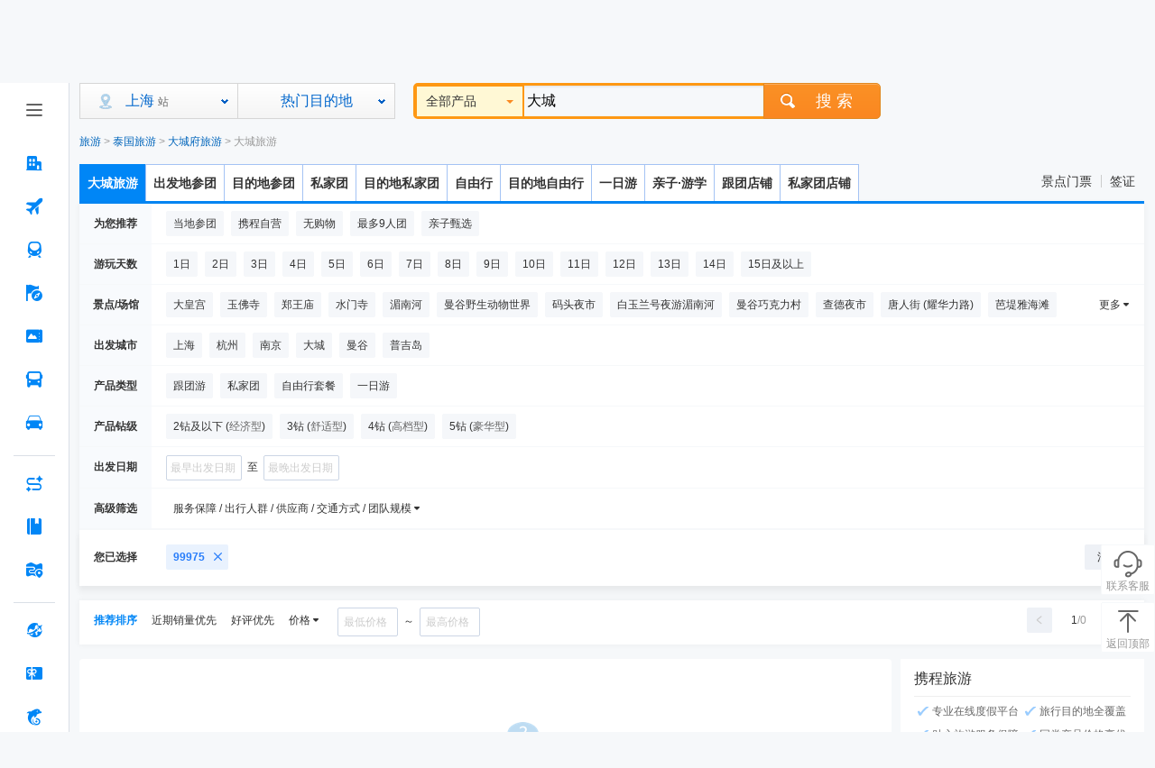

--- FILE ---
content_type: text/html;charset=utf-8
request_url: https://vacations.ctrip.com/list/whole/d-phranakhonsiayutthaya-1187?filter=pb99975&startcity=2
body_size: 53672
content:
 <!DOCTYPE html><html lang="zh-CN"><head><meta http-equiv="Content-Type" content="text/html; charset=utf-8"/><meta http-equiv="X-UA-Compatible" content="IE=edge"/><meta name="viewport" content="width=device-width, initial-scale=1.0, maximum-scale=1.0, minimum-scale=1.0, user-scalable=no, minimal-ui"/><meta name="apple-mobile-web-app-capable" content="yes"/><meta name="apple-mobile-web-app-status-bar-style" content="black-translucent"/><title>大城旅游,大城旅游景点,一月大城旅游线路报价【携程旅游】</title><meta name="description" content="一月大城旅游景点推荐,携程旅游网提供0条大城旅游线路报价,大城旅游攻略,大城旅游景点以及大城自由行,跟团游,半自助游,团队游等多种出游形式,想要大城旅游找携程。"/><meta name="keywords" content="大城旅游,大城旅游景点,大城旅游攻略,大城旅游线路报价,一月大城旅游"/><link rel="dns-prefetch" href="//webresource.c-ctrip.com"/><link rel="dns-prefetch" href="//pic.c-ctrip.com"/><link rel="dns-prefetch" href="//dimg04.c-ctrip.com"/><link rel="dns-prefetch" href="//bd-s.tripcdn.cn"/><link rel="dns-prefetch" href="//ws-s.tripcdn.cn"/><link rel="dns-prefetch" href="//static.tripcdn.com"/><link rel="preconnect" href="//webresource.c-ctrip.com"/><link rel="preconnect" href="//pic.c-ctrip.com"/><link rel="preconnect" href="//dimg04.c-ctrip.com"/><link rel="preconnect" href="//bd-s.tripcdn.cn"/><link rel="preconnect" href="//ws-s.tripcdn.cn"/><link rel="preconnect" href="//static.tripcdn.com"/><link rel="shortcut icon" href="//www.ctrip.com/favicon.ico"/><meta name="robots" content="all"/><meta name="applicable-device" content="pc"/><meta http-equiv="Cache-Control" content="no-transform"/><link rel="canonical" href="https://vacations.ctrip.com/list/whole/d-phranakhonsiayutthaya-1187"/><noscript id="defer-styles-182978"><link href="https://aw-s.tripcdn.com/modules/vacation/tour-list-pc/css/online/searchresult2019_skeleton-053177cbfc.css" rel="stylesheet" type="text/css"/><link href="https://aw-s.tripcdn.com/modules/vacation/tour-list-pc/css/online/searchresult2019-fa380cf53d.css" rel="stylesheet" type="text/css"/></noscript><script>
        ;(function() {
            var loadDeferStyles = function() {
                var deferStylesEl = document.getElementById('defer-styles-182978')
                var replacement = document.createElement('div')
                replacement.innerHTML = deferStylesEl.textContent
                var body = document.body || document.getElementsByTagName('body')[0]
                var head = document.getElementsByTagName('head')[0]
                if (body) {
                    body.appendChild(replacement)
                } else if (head) {
                    if (replacement && replacement.childNodes && replacement.childNodes.length) {
                        for (var i=0,l=replacement.childNodes.length;i<l;i++) {
                            head.appendChild(replacement.childNodes[i].cloneNode())
                        }
                    }
                }
                deferStylesEl.parentElement.removeChild(deferStylesEl)
            }
            var raf =
                window.requestAnimationFrame ||
                window.mozRequestAnimationFrame ||
                window.webkitRequestAnimationFrame ||
                window.msRequestAnimationFrame
            if (raf) {
                window.setTimeout(function() {
                    raf(loadDeferStyles)
                }, 0)
            } else {
                window.addEventListener('load', loadDeferStyles)
            }
        })()
    </script><script>
  (function () {
    var getQuery = function () {
      var query = {}
      var search = window.location.search
      if (search.length <= 1) return query
      var pairList = search.slice(1).split('&')

      for (var i = 0; i < pairList.length; i++) {
        var list = pairList[i].split('=')
        var key = list[0] ? decodeURIComponent(list[0]) : ''
        var value = list[1] ? decodeURIComponent(list[1]) : ''
        query[key] = value
      }

      return query
    }
    var clog = function (error) {
      var url = '/list/clog/warn'
      var message = JSON.stringify({
        error: error && (error.stack || error.message),
        href: window.location.href,
        env: 'client',
        userAgent: window.navigator.userAgent,
        errorFrom: 'window.onerror'
      }, null, 2)
      var data = {
        type: 'warn',
        title: 'Error Caught',
        message: message,
        info: getQuery()
      }

      var xhr = new XMLHttpRequest()

      xhr.open('POST', url, true)
      xhr.setRequestHeader('Content-Type', 'application/json')
      xhr.send(JSON.stringify(data))
    }

    window.addEventListener('error', function (event) {
      if (event.error) {
        clog(event.error)
      } else {
        clog({
          message: event.message
        })
      }
    }, false)
  }())
</script><script id="webcore_internal" type="application/json" crossorigin="anonymous">{"rootMessageId":"100020727-0a71ccd8-491351-65021"}</script></head><body><div id="hp_header"><div id="leftSideNavLayer" class="relativeLeftSideNavLayer" style="position: fixed; top:0; left: 0;bottom: 0;z-index: 998"><div role="navigation" class="lsn_left_nav_container_CT1cL"><div class="lsn_small_left_nav_container_KMgI- lsn_mini_left_nav_container_TASuN"><div class="lsn_top_button_wrap_t3-TA lsn_icon_center_uNT-6"><div class="lsn_button_icon_dvatN"><div class="pc_home-tabbtnIcon lsn_ico_9C9TD"></div></div></div><div style="flex: 1;"><div style="position: relative; overflow: hidden; width: 100%; height: 100%;"><div style="position: absolute; top: 0px; left: 0px; right: 0px; bottom: 0px; overflow: hidden; -webkit-overflow-scrolling: touch; margin-right: 0px; margin-bottom: 0px;"><div class="lsn_nav_content_wrap_ci7QT"><div class="lsn_first_nav_wrap_LZamG"><button aria-label="酒店 按回车键打开菜单" class="lsn_top_nav_qdgwe lsn_top_nav_show_none_content_pfZ8n"><span class="pc_home-jiudian lsn_top_nav_icon_ijnym"></span><span class="lsn_top_nav_font_4h1KU lsn_top_nav_font_line_0iVuu">酒店</span></button><div class="lsn_son_nav_wrap_TJFu2 lsn_son_show_9gw-I lsn_son_hidden_vhA4D"></div></div><div class="lsn_first_nav_wrap_LZamG"><button aria-label="机票 按回车键打开菜单" class="lsn_top_nav_qdgwe lsn_top_nav_show_none_content_pfZ8n"><span class="pc_home-jipiao lsn_top_nav_icon_ijnym"></span><span class="lsn_top_nav_font_4h1KU lsn_top_nav_font_line_0iVuu">机票</span></button><div class="lsn_son_nav_wrap_TJFu2 lsn_son_show_9gw-I lsn_son_hidden_vhA4D"><a href="//flights.ctrip.com/online/channel/domestic" target="" class="lsn_son_nav_LbhRN"><span class="lsn_font_data_rSNIK">国内/国际/中国港澳台</span></a><a href="//flights.ctrip.com/fuzzysearch/search" target="" class="lsn_son_nav_LbhRN"><span class="lsn_font_data_rSNIK">特价机票</span></a><a href="//flights.ctrip.com/actualtime/search?newpchpheader=1" rel="nofollow" target="" class="lsn_son_nav_LbhRN"><span class="lsn_font_data_rSNIK">航班动态</span></a><a href="//m.ctrip.com/webapp/flight/postservice/iframes/index.html?type=bookseat&amp;newpchpheader=1" rel="nofollow" target="" class="lsn_son_nav_LbhRN"><span class="lsn_font_data_rSNIK">值机选座</span></a><a href="//my.ctrip.com/myinfo/flight" rel="nofollow" target="" class="lsn_son_nav_LbhRN"><span class="lsn_font_data_rSNIK">退票改签</span></a><a href="//flights.ctrip.com/webapp/nfesdelivery/delivery/tab.html?oid=0" rel="nofollow" target="" class="lsn_son_nav_LbhRN"><span class="lsn_font_data_rSNIK">报销凭证</span></a><a href="//flights.ctrip.com/booking/airport-guides.html" target="" class="lsn_son_nav_LbhRN"><span class="lsn_font_data_rSNIK">机场攻略</span></a><a href=" //flights.ctrip.com/flight/charter/book" target="" class="lsn_son_nav_LbhRN"><span class="lsn_font_data_rSNIK">定制包机</span></a></div></div><div class="lsn_first_nav_wrap_LZamG"><button aria-label="火车票 按回车键打开菜单" class="lsn_top_nav_qdgwe lsn_top_nav_show_none_content_pfZ8n"><span class="pc_home-huochepiao lsn_top_nav_icon_ijnym"></span><span class="lsn_top_nav_font_4h1KU lsn_top_nav_font_line_0iVuu">火车票</span></button><div class="lsn_son_nav_wrap_TJFu2 lsn_son_show_9gw-I lsn_son_hidden_vhA4D"><a href="//trains.ctrip.com" target="" class="lsn_son_nav_LbhRN"><span class="lsn_font_data_rSNIK">国内火车票</span></a><a href="//trains.ctrip.com/overseasTrains" target="" class="lsn_son_nav_LbhRN"><span class="lsn_font_data_rSNIK">国际/中国港澳台</span></a></div></div><div class="lsn_first_nav_wrap_LZamG"><button aria-label="旅游 按回车键打开菜单" class="lsn_top_nav_qdgwe lsn_top_nav_show_none_content_pfZ8n"><span class="pc_home-lvyou lsn_top_nav_icon_ijnym"></span><span class="lsn_top_nav_font_4h1KU lsn_top_nav_font_line_0iVuu">旅游</span></button><div class="lsn_son_nav_wrap_TJFu2 lsn_son_show_9gw-I lsn_son_hidden_vhA4D"><a href="//vacations.ctrip.com" target="" class="lsn_son_nav_LbhRN"><span class="lsn_font_data_rSNIK">旅游首页</span></a><a href="//vacations.ctrip.com/grouptravel" target="" class="lsn_son_nav_LbhRN"><span class="lsn_font_data_rSNIK">跟团游</span></a><a href="//vacations.ctrip.com/privategroup" target="" class="lsn_son_nav_LbhRN"><span class="lsn_font_data_rSNIK">私家团</span></a><a href="//vacations.ctrip.com/freetravel" target="" class="lsn_son_nav_LbhRN"><span class="lsn_font_data_rSNIK">自由行</span></a><a href="//cruise.ctrip.com/newpackage" target="" class="lsn_son_nav_LbhRN"><span class="lsn_font_data_rSNIK">邮轮</span></a><a href="//huodong.ctrip.com/things-to-do/web-home?newheader=1" rel="nofollow" target="" class="lsn_son_nav_LbhRN"><span class="lsn_font_data_rSNIK">一日游</span></a><a href="//vacations.ctrip.com/customtravel/index" target="" class="lsn_son_nav_LbhRN"><span class="lsn_font_data_rSNIK">定制旅游</span></a><a href="//vacations.ctrip.com/tangram/NTAwNzk=?ctm_ref=vactang_page_50079&amp;apppgid=10650019968" target="" class="lsn_son_nav_LbhRN"><span class="lsn_font_data_rSNIK">周边游</span></a><a href="//vacations.ctrip.com/tangram/hhtravel?ctm_ref=vactang_page_5872#ctm_ref=hh_ct_thp_nav" target="" class="lsn_son_nav_LbhRN"><span class="lsn_font_data_rSNIK">高端游</span></a><a href="//vacations.ctrip.com/themetravel" target="" class="lsn_son_nav_LbhRN"><span class="lsn_font_data_rSNIK">主题游</span></a><a href="//vacations.ctrip.com/youxue" target="" class="lsn_son_nav_LbhRN"><span class="lsn_font_data_rSNIK">游学</span></a><a href="//vacations.ctrip.com/visa" target="" class="lsn_son_nav_LbhRN"><span class="lsn_font_data_rSNIK">签证</span></a><a href="//vacations.ctripins.com/ins?isctripins=true" target="" class="lsn_son_nav_LbhRN"><span class="lsn_font_data_rSNIK">保险</span></a><a href="//mice.ctrip.com" target="" class="lsn_son_nav_LbhRN"><span class="lsn_font_data_rSNIK">企业会奖</span></a><a href="//dst.ctrip.com" target="" class="lsn_son_nav_LbhRN"><span class="lsn_font_data_rSNIK">目的地</span></a></div></div><div class="lsn_first_nav_wrap_LZamG"><button aria-label="门票·活动 按回车键打开菜单" class="lsn_top_nav_qdgwe lsn_top_nav_show_none_content_pfZ8n"><span class="pc_home-menpiaohuodong lsn_top_nav_icon_ijnym"></span><span class="lsn_top_nav_font_4h1KU lsn_top_nav_font_line_0iVuu">门票·活动</span></button><div class="lsn_son_nav_wrap_TJFu2 lsn_son_show_9gw-I lsn_son_hidden_vhA4D"></div></div><div class="lsn_first_nav_wrap_LZamG"><button aria-label="汽车·船票 按回车键打开菜单" class="lsn_top_nav_qdgwe lsn_top_nav_show_none_content_pfZ8n"><span class="pc_home-qichechuanpiao lsn_top_nav_icon_ijnym"></span><span class="lsn_top_nav_font_4h1KU lsn_top_nav_font_line_0iVuu">汽车·船票</span></button><div class="lsn_son_nav_wrap_TJFu2 lsn_son_show_9gw-I lsn_son_hidden_vhA4D"><a href="//bus.ctrip.com" target="" class="lsn_son_nav_LbhRN"><span class="lsn_font_data_rSNIK">汽车票</span></a><a href="//ship.ctrip.com/ship" target="" class="lsn_son_nav_LbhRN"><span class="lsn_font_data_rSNIK">船票</span></a></div></div><div class="lsn_first_nav_wrap_LZamG"><button aria-label="用车 按回车键打开菜单" class="lsn_top_nav_qdgwe lsn_top_nav_show_none_content_pfZ8n"><span class="pc_home-yongche lsn_top_nav_icon_ijnym"></span><span class="lsn_top_nav_font_4h1KU lsn_top_nav_font_line_0iVuu">用车</span></button><div class="lsn_son_nav_wrap_TJFu2 lsn_son_show_9gw-I lsn_son_hidden_vhA4D"><a href="//car.ctrip.com/zuche/landing?isList=0#ctm_ref=chp_var_txt" rel="nofollow" target="" class="lsn_son_nav_LbhRN"><span class="lsn_font_data_rSNIK">国内租车</span></a><a href="//car.ctrip.com/zuche/osdlanding#ctm_ref=chp_var_txt" rel="nofollow" target="" class="lsn_son_nav_LbhRN"><span class="lsn_font_data_rSNIK">境外租车</span></a><a href="//car.ctrip.com/airport-transfers/landing" rel="nofollow" target="" class="lsn_son_nav_LbhRN"><span class="lsn_font_data_rSNIK">接送机站</span></a><a href="//car.ctrip.com/chartered-online/index" rel="nofollow" target="" class="lsn_son_nav_LbhRN"><span class="lsn_font_data_rSNIK">按天包车</span></a></div></div><div class="lsn_left_nav_border_ItHt7"></div><div class="lsn_first_nav_wrap_LZamG"><button aria-label="AI行程助手 按回车键打开菜单" class="lsn_top_nav_qdgwe lsn_top_nav_show_none_content_pfZ8n"><span class="pc_home-RoutePlanning lsn_top_nav_icon_ijnym"></span><span class="lsn_top_nav_font_4h1KU lsn_top_nav_font_line_0iVuu">AI行程助手<span class="lsn_top_nav_font_new_icon_34tEn">NEW</span></span></button><div class="lsn_son_nav_wrap_TJFu2 lsn_son_show_9gw-I lsn_son_hidden_vhA4D"></div></div><div class="lsn_first_nav_wrap_LZamG"><button aria-label="攻略·景点 按回车键打开菜单" class="lsn_top_nav_qdgwe lsn_top_nav_show_none_content_pfZ8n"><span class="pc_home-gongluejingdian lsn_top_nav_icon_ijnym"></span><span class="lsn_top_nav_font_4h1KU lsn_top_nav_font_line_0iVuu">攻略·景点</span></button><div class="lsn_son_nav_wrap_TJFu2 lsn_son_show_9gw-I lsn_son_hidden_vhA4D"></div></div><div class="lsn_first_nav_wrap_LZamG"><button aria-label="旅游地图 按回车键打开菜单" class="lsn_top_nav_qdgwe lsn_top_nav_show_none_content_pfZ8n"><span class="pc_home-travelmap lsn_top_nav_icon_ijnym"></span><span class="lsn_top_nav_font_4h1KU lsn_top_nav_font_line_0iVuu">旅游地图</span></button><div class="lsn_son_nav_wrap_TJFu2 lsn_son_show_9gw-I lsn_son_hidden_vhA4D"></div></div><div class="lsn_left_nav_border_ItHt7"></div><div class="lsn_first_nav_wrap_LZamG"><button aria-label="全球购 按回车键打开菜单" class="lsn_top_nav_qdgwe lsn_top_nav_show_none_content_pfZ8n"><span class="pc_home-chujing lsn_top_nav_icon_ijnym"></span><span class="lsn_top_nav_font_4h1KU lsn_top_nav_font_line_0iVuu">全球购</span></button><div class="lsn_son_nav_wrap_TJFu2 lsn_son_show_9gw-I lsn_son_hidden_vhA4D"><a href="//g.ctrip.com/webapp/xtaro-gshop/online/home" target="" class="lsn_son_nav_LbhRN"><span class="lsn_font_data_rSNIK">名店购</span></a><a href="//forex.ctrip.com" target="" class="lsn_son_nav_LbhRN"><span class="lsn_font_data_rSNIK">外币兑换</span></a></div></div><div class="lsn_first_nav_wrap_LZamG"><button aria-label="礼品卡 按回车键打开菜单" class="lsn_top_nav_qdgwe lsn_top_nav_show_none_content_pfZ8n"><span class="pc_home-lipinka lsn_top_nav_icon_ijnym"></span><span class="lsn_top_nav_font_4h1KU lsn_top_nav_font_line_0iVuu">礼品卡</span></button><div class="lsn_son_nav_wrap_TJFu2 lsn_son_show_9gw-I lsn_son_hidden_vhA4D"><a href="//lipin.ctrip.com/lipinonline/" target="" class="lsn_son_nav_LbhRN"><span class="lsn_font_data_rSNIK">礼品卡首页</span></a><a href="//lipin.ctrip.com/lipinonline/static/intentional" target="" class="lsn_son_nav_LbhRN"><span class="lsn_font_data_rSNIK">企业采购</span></a><a href="//lipin.ctrip.com/lipinonline/static/wechat" rel="nofollow" target="" class="lsn_son_nav_LbhRN"><span class="lsn_font_data_rSNIK">心意送礼</span></a><a href="//lipin.ctrip.com/xcb" target="" class="lsn_son_nav_LbhRN"><span class="lsn_font_data_rSNIK">礼品卡福袋</span></a></div></div><div class="lsn_first_nav_wrap_LZamG"><button aria-label="携程金融 按回车键打开菜单" class="lsn_top_nav_qdgwe lsn_top_nav_show_none_content_pfZ8n"><span class="pc_home-xiechengjinrong lsn_top_nav_icon_ijnym"></span><span class="lsn_top_nav_font_4h1KU lsn_top_nav_font_line_0iVuu">携程金融</span></button><div class="lsn_son_nav_wrap_TJFu2 lsn_son_show_9gw-I lsn_son_hidden_vhA4D"></div></div><div class="lsn_left_nav_border_ItHt7"></div><div class="lsn_first_nav_wrap_LZamG"><button aria-label="企业商旅 按回车键打开菜单" class="lsn_top_nav_qdgwe lsn_top_nav_show_none_content_pfZ8n"><span class="pc_home-shanlv lsn_top_nav_icon_ijnym"></span><span class="lsn_top_nav_font_4h1KU lsn_top_nav_font_line_0iVuu">企业商旅</span></button><div class="lsn_son_nav_wrap_TJFu2 lsn_son_show_9gw-I lsn_son_hidden_vhA4D"></div></div><div class="lsn_first_nav_wrap_LZamG"><button aria-label="老友会 按回车键打开菜单" class="lsn_top_nav_qdgwe lsn_top_nav_show_none_content_pfZ8n"><span class="pc_home-laoyouhui lsn_top_nav_icon_ijnym"></span><span class="lsn_top_nav_font_4h1KU lsn_top_nav_font_line_0iVuu">老友会</span></button><div class="lsn_son_nav_wrap_TJFu2 lsn_son_show_9gw-I lsn_son_hidden_vhA4D"></div></div><div class="lsn_first_nav_wrap_LZamG"><button aria-label="关于携程 按回车键打开菜单" class="lsn_top_nav_qdgwe lsn_top_nav_show_none_content_pfZ8n"><span class="pc_home-about lsn_top_nav_icon_ijnym"></span><span class="lsn_top_nav_font_4h1KU lsn_top_nav_font_line_0iVuu">关于携程</span></button><div class="lsn_son_nav_wrap_TJFu2 lsn_son_show_9gw-I lsn_son_hidden_vhA4D"></div></div></div></div><div style="position: absolute; height: 6px; transition: opacity 100ms; opacity: 0; display: none; right: 2px; bottom: 2px; left: 2px; border-radius: 3px;"><div style="position: relative; display: block; height: 100%; cursor: pointer; border-radius: inherit; background-color: rgba(0,0,0,.2);"></div></div><div style="position: absolute; width: 6px; transition: opacity 100ms; opacity: 0; display: none; right: 2px; bottom: 2px; top: 2px; border-radius: 3px;"><div style="position: relative; display: block; width: 100%; cursor: pointer; border-radius: inherit; background-color: rgba(0,0,0,.2);"></div></div></div></div></div></div><script id="__MFE_leftSideNavLayer_DATA__" type="application/json">{"host":"bbz-ctrip-index-ssr-function.faas.ctripcorp.com","leftServiceInfo":{"navData":[{"name":"酒店","bottom":true,"enName":"hotel","icon":"pc_home-jiudian","href":"//www.ctrip.com","mapping":["ctrip.com","www.ctrip.com"],"ubtCode":"PC_sitemap_htl_click","children":[]},{"name":"机票","bottom":true,"enName":"pc_home-jipiao","icon":"pc_home-jipiao","href":"//flights.ctrip.com/online/channel/domestic","mapping":[],"ubtCode":"PC_sitemap_flt_click","children":[{"name":"国内/国际/中国港澳台","enName":"213306","href":"//flights.ctrip.com/online/channel/domestic","mapping":["flights.ctrip.com/online/channel/domestic?newpchpheader=1","flights.ctrip.com/online/channel/domestic"],"ubtCode":"PC_sitemap_flt_homepage_click"},{"name":"特价机票","enName":"213307","href":"//flights.ctrip.com/fuzzysearch/search","mapping":["flights.ctrip.com/fuzzysearch/search?newpchpheader=1","flights.ctrip.com/fuzzysearch/search"],"ubtCode":"PC_sitemap_flt_Specialoffer_click"},{"name":"航班动态","enName":"213308","href":"//flights.ctrip.com/actualtime/search?newpchpheader=1","rel":"nofollow","mapping":["flights.ctrip.com/actualtime/search?newpchpheader=1","flights.ctrip.com/actualtime/search"],"ubtCode":"PC_sitemap_flt_information_click"},{"name":"值机选座","enName":"213309","href":"//m.ctrip.com/webapp/flight/postservice/iframes/index.html?type=bookseat&newpchpheader=1","rel":"nofollow","mapping":["m.ctrip.com/webapp/flight/postservice/iframes/index.html?type=bookseat&newpchpheader=1","m.ctrip.com/webapp/flight/postservice/iframes/index.html?type=bookseat"],"ubtCode":"PC_sitemap_flt_checkin_click"},{"name":"退票改签","enName":"213310","href":"//my.ctrip.com/myinfo/flight","rel":"nofollow","mapping":["my.ctrip.com/myinfo/flight","my.ctrip.com/myinfo/flight?newpchpheader=1"],"ubtCode":"PC_sitemap_flt_change_click"},{"name":"报销凭证","enName":"252173","href":"//flights.ctrip.com/webapp/nfesdelivery/delivery/tab.html?oid=0","rel":"nofollow","mapping":["flights.ctrip.com/webapp/nfesdelivery/delivery/tab.html?oid=0&newpchpheader=1","flights.ctrip.com/webapp/nfesdelivery/delivery/tab.html?oid=0","flights.ctrip.com/webapp/nfesdelivery/delivery/tab.html"],"ubtCode":"PC_sitemap_flt_invoice_click"},{"name":"机场攻略","enName":"213311","href":"//flights.ctrip.com/booking/airport-guides.html","mapping":["flights.ctrip.com/booking/airport-guides.html?newpchpheader=1","flights.ctrip.com/booking/airport-guides.html"],"ubtCode":"PC_sitemap_flt_airportstrategy_click"},{"name":"定制包机","enName":"213312","href":" //flights.ctrip.com/flight/charter/book","mapping":["flights.ctrip.com/flight/charter/book?newpchpheader=1","flights.ctrip.com/flight/charter/book"],"ubtCode":"PC_sitemap_flt_charter_click"}]},{"name":"火车票","bottom":true,"enName":"train","icon":"pc_home-huochepiao","href":"//trains.ctrip.com","mapping":[],"ubtCode":"PC_sitemap_trn_click","children":[{"name":"国内火车票","enName":"213313","href":"//trains.ctrip.com","ubtCode":"PC_sitemap_trn_demestic_click","mapping":["trains.ctrip.com/?newpchpheader=1","trains.ctrip.com"]},{"name":"国际/中国港澳台","enName":"213315","href":"//trains.ctrip.com/overseasTrains","ubtCode":"PC_sitemap_trn_oversea_click","mapping":["trains.ctrip.com/overseasTrains"]}]},{"name":"旅游","bottom":true,"enName":"travel","icon":"pc_home-lvyou","ubtCode":"PC_sitemap_pkg_click","href":"//vacations.ctrip.com","children":[{"name":"旅游首页","enName":"213316","href":"//vacations.ctrip.com","mapping":["vacations.ctrip.com/?newheader=1","vacations.ctrip.com"],"ubtCode":"PC_sitemap_pkg_click"},{"name":"跟团游","enName":213319,"href":"//vacations.ctrip.com/grouptravel","ubtCode":"PC_sitemap_pkg_group_click","mapping":["vacations.ctrip.com/grouptravel","vacations.ctrip.com/grouptravel/?newheader=1"]},{"name":"私家团","enName":213321,"href":"//vacations.ctrip.com/privategroup","ubtCode":"PC_sitemap_pkg_private_click","mapping":["vacations.ctrip.com/privategroup?newheader=1","vacations.ctrip.com/privategroup"]},{"name":"自由行","enName":213320,"href":"//vacations.ctrip.com/freetravel","ubtCode":"PC_sitemap_pkg_free_click","mapping":["vacations.ctrip.com/freetravel?newpchpheader=1","vacations.ctrip.com/freetravel"]},{"name":"邮轮","enName":213322,"href":"//cruise.ctrip.com/newpackage","ubtCode":"PC_sitemap_pkg_cruiseship_click","mapping":["cruise.ctrip.com?newheader=1","cruise.ctrip.com/newpackage"]},{"name":"一日游","enName":213323,"href":"//huodong.ctrip.com/things-to-do/web-home?newheader=1","rel":"nofollow","ubtCode":"PC_sitemap_pkg_day_click"},{"name":"定制旅游","enName":213325,"href":"//vacations.ctrip.com/customtravel/index","ubtCode":"PC_sitemap_pkg_custommade_click","mapping":["vacations.ctrip.com/customtravel/index?isNewHeader=1","vacations.ctrip.com/customtravel/index"]},{"name":"周边游","enName":213317,"ubtCode":"PC_sitemap_pkg_weekend_click","href":"//vacations.ctrip.com/tangram/NTAwNzk=?ctm_ref=vactang_page_50079&apppgid=10650019968","mapping":["vacations.ctrip.com/tangram/NTAwNzk=?ctm_ref=vactang_page_50079&apppgid=10650019968","vacations.ctrip.com/tangram/NTAwNzk=?ctm_ref=vactang_page_50079&apppgid=10650019968&newheader=1"]},{"name":"高端游","enName":213329,"ubtCode":"PC_sitemap_pkg_highend_click","href":"//vacations.ctrip.com/tangram/hhtravel?ctm_ref=vactang_page_5872#ctm_ref=hh_ct_thp_nav","mapping":["vacations.ctrip.com/tangram/hhtravel?ctm_ref=vactang_page_5872"]},{"name":"主题游","enName":213324,"ubtCode":"PC_sitemap_pkg_subject_click","href":"//vacations.ctrip.com/themetravel","mapping":["vacations.ctrip.com/themetravel?newheader=1","vacations.ctrip.com/themetravel"]},{"name":"游学","enName":213326,"href":"//vacations.ctrip.com/youxue","ubtCode":"PC_sitemap_pkg_study_click","mapping":["vacations.ctrip.com/youxue","vacations.ctrip.com/youxue?newheader=1"]},{"name":"签证","enName":213327,"ubtCode":"PC_sitemap_pkg_visa_click","href":"//vacations.ctrip.com/visa","mapping":["vacations.ctrip.com/visa?newheader=1","vacations.ctrip.com/visa"]},{"name":"保险","enName":213330,"ubtCode":"PC_sitemap_pkg_insurance_click","href":"//vacations.ctripins.com/ins?isctripins=true","mapping":["vacations.ctripins.com/ins?isctripins=true"]},{"name":"企业会奖","enName":213328,"ubtCode":"PC_sitemap_pkg_bizmeet_click","href":"//mice.ctrip.com"},{"name":"目的地","enName":213331,"href":"//dst.ctrip.com","mapping":["dst.ctrip.com"],"ubtCode":"PC_sitemap_pkg_destination_click"}]},{"name":"门票·活动","bottom":true,"enName":"piao","ubtCode":"PC_sitemap_ticketact_click","icon":"pc_home-menpiaohuodong","href":"//huodong.ctrip.com/things-to-do/web-home?newheader=1","mapping":["huodong.ctrip.com/things-to-do/web-home?newheader=1","huodong.ctrip.com/things-to-do/web-home"],"children":[]},{"name":"汽车·船票","bottom":true,"enName":"bus","icon":"pc_home-qichechuanpiao","ubtCode":"PC_sitemap_carship_click","href":"//bus.ctrip.com","children":[{"name":"汽车票","enName":213334,"href":"//bus.ctrip.com","ubtCode":"PC_sitemap_carship_car_click","mapping":["bus.ctrip.com/?newpchpheader=1","bus.ctrip.com"]},{"name":"船票","enName":213336,"ubtCode":"PC_sitemap_carship_ship_click","href":"//ship.ctrip.com/ship","mapping":["ship.ctrip.com/ship?newpchpheader=1","ship.ctrip.com/ship"]}]},{"name":"用车","bottom":true,"enName":"car","icon":"pc_home-yongche","ubtCode":"PC_sitemap_car_click","href":"//car.ctrip.com/zuche/landing?isList=0#ctm_ref=chp_var_txt","mapping":[],"children":[{"name":"国内租车","enName":213339,"ubtCode":"PC_sitemap_car_rental_demestic_click","href":"//car.ctrip.com/zuche/landing?isList=0#ctm_ref=chp_var_txt","rel":"nofollow","mapping":["car.ctrip.com/zuche/landing?isList=0"]},{"name":"境外租车","enName":213340,"ubtCode":"PC_sitemap_car_rental_oversea_click","href":"//car.ctrip.com/zuche/osdlanding#ctm_ref=chp_var_txt","rel":"nofollow","mapping":["car.ctrip.com/zuche/osdlanding"]},{"name":"接送机站","enName":213341,"ubtCode":"PC_sitemap_car_transfer_click","href":"//car.ctrip.com/airport-transfers/landing","rel":"nofollow","mapping":["car.ctrip.com/airport-transfers/landing?newpchpheader=1","car.ctrip.com/airport-transfers/landing"]},{"name":"按天包车","enName":213342,"ubtCode":"PC_sitemap_car_charter_click","href":"//car.ctrip.com/chartered-online/index","rel":"nofollow","mapping":["car.ctrip.com/chartered-online/index?newpchpheader=1","car.ctrip.com/chartered-online/index"]}]},{"borderData":true},{"name":"AI行程助手","bottom":true,"enName":"pc_home-RoutePlanning","icon":"pc_home-RoutePlanning","ubtCode":"PC_sitemap_route_click","target":true,"newIcon":"NEW","href":"https://www.ctrip.com/webapp/tripmap/tripplanner?source=c_online_homepage","mapping":["https://www.ctrip.com/webapp/tripmap/tripplanner?source=c_online_homepage"],"children":[]},{"name":"攻略·景点","bottom":true,"enName":"pc_home-gongluejingdian","icon":"pc_home-gongluejingdian","ubtCode":"PC_sitemap_strategy_click","href":"//you.ctrip.com","mapping":["you.ctrip.com"],"children":[]},{"name":"旅游地图","bottom":true,"enName":"pc_home-map","ubtCode":"PC_sitemap_travelmap_click","icon":"pc_home-travelmap","href":"//www.ctrip.com/webapp/tripmap/travel?entranceId=Ctriponlinehomeside","mapping":["www.ctrip.com/webapp/tripmap/travel?entranceId=Ctriponlinehomeside"],"children":[]}],"bottomData":[{"name":"全球购","bottom":true,"enName":"quanqiugouwu","ubtCode":"PC_sitemap_global_click","icon":"pc_home-chujing","href":"//g.ctrip.com/webapp/xtaro-gshop/online/home","children":[{"name":"名店购","enName":"213344","ubtCode":"PC_sitemap_global_shop_click","href":"//g.ctrip.com/webapp/xtaro-gshop/online/home","mapping":["g.ctrip.com/","g.ctrip.com/webapp/xtaro-gshop/online/home"]},{"name":"外币兑换","enName":213346,"ubtCode":"PC_sitemap_global_foreigncurrency_click","href":"//forex.ctrip.com","mapping":["forex.ctrip.com"]}]},{"name":"礼品卡","bottom":true,"enName":"lipinka","icon":"pc_home-lipinka","href":"//lipin.ctrip.com/lipinonline/","ubtCode":"PC_sitemap_giftcard_click","children":[{"name":"礼品卡首页","enName":213347,"ubtCode":"PC_sitemap_giftcard_click","href":"//lipin.ctrip.com/lipinonline/","mapping":["lipin.ctrip.com/lipinonline/?headerMode=new","lipin.ctrip.com/lipinonline/","lipin.ctrip.com"]},{"name":"企业采购","enName":213348,"ubtCode":"PC_sitemap_giftcard_purchase_click","href":"//lipin.ctrip.com/lipinonline/static/intentional","mapping":["lipin.ctrip.com/lipinonline/static/intentional","lipin.ctrip.com/lipinonline/static/intentional?headerMode=new"]},{"name":"心意送礼","enName":213349,"ubtCode":"PC_sitemap_giftcard_sendgift_click","href":"//lipin.ctrip.com/lipinonline/static/wechat","rel":"nofollow","mapping":["lipin.ctrip.com/lipinonline/static/wechat?headerMode=new","lipin.ctrip.com/lipinonline/static/wechat"]},{"name":"礼品卡福袋","enName":213350,"ubtCode":"PC_sitemap_giftcard_fortunebag_click","href":"//lipin.ctrip.com/xcb","mapping":["lipin.ctrip.com/xcb","lipin.ctrip.com/xcb?headerMode=new"]}]},{"name":"携程金融","bottom":true,"enName":"pc_home-asdasd","ubtCode":"PC_sitemap_finance_click","icon":"pc_home-xiechengjinrong","href":"https://jr.ctrip.com/?clientSource=CTRIP&version=2.0","mapping":["jr.ctrip.com/?clientSource=CTRIP&version=2.0"],"children":[]},{"borderData":true},{"name":"企业商旅","enName":"pcasfsafsafsad","bottom":true,"target":true,"icon":"pc_home-shanlv","ubtCode":"PC_sitemap_biz_click","href":"//ct.ctrip.com/official?ctm_ref=xcct","children":[]},{"name":"老友会","bottom":true,"enName":"pc_home-laoyouhui","ubtCode":"PC_sitemap_old_click","icon":"pc_home-laoyouhui","href":"https://pages.ctrip.com/market/eldermates/eldermates.html","mapping":["pages.ctrip.com/market/eldermates/eldermates.html"],"children":[]},{"name":"关于携程","bottom":true,"target":true,"enName":"pc_home-about","ubtCode":"PC_sitemap_about_click","icon":"pc_home-about","href":"https://m.ctrip.com/webapp/you/tsnap/mtk/aboutCtripW.html?isHideNavBar=yes&pop=close&autoawaken=close","children":[]}]},"_propsData":{"miniFlag":true}}</script><style>
        #hp_container{
            padding-left: 76px;
        }
    </style></div></div><div id="hp_container"><div id="hp_top_layer"><div id="topLayer" class="relativeTopLayer"><style>
                body,html{
                    margin: 0;
                    padding: 0;
                }
                #hp_top_layer {
                    padding: 0 18px;
                }
                #hp_container{
                    box-sizing: border-box;
                }
                .CTRIP_ASSIST  #hp_container {
                }
                #content{
                    margin: 0 auto;
                }
                #footerLayer {
                    margin-top: 40px;
                    background: #f8fafd;
                }
            .lsn_menu_wrap_zLutF .lsn_menu_son_nav_HoNwa{display:block;text-decoration:none;padding:10px 20px;cursor:pointer}.lsn_menu_wrap_zLutF .lsn_menu_son_nav_HoNwa:hover .lsn_font_data_rSNIK{color:#0086f6;font-weight:500;cursor:pointer}.lsn_menu_wrap_zLutF .lsn_menu_son_nav_HoNwa .lsn_font_data_rSNIK{font-family:Pingfang SC,Helvetica,Helvetica Neue,Microsoft YaHei,Arial,Heiti SC,sans-serif;font-size:14px;letter-spacing:0px;line-height:18px;font-weight:normal;white-space:nowrap}.lsn_menu_wrap_zLutF .lsn_menu_son_nav_HoNwa:last-child{padding-bottom:20px}.lsn_menu_wrap_zLutF .lsn_menu_son_nav_HoNwa:first-child{padding-top:20px}.lsn_left_nav_container_fixed_GPuER{padding-right:76px}.lsn_left_nav_container_CT1cL{color:#555;font-size:14px;font-family:Pingfang SC,Helvetica,Helvetica Neue,Microsoft YaHei,Arial,Heiti SC,sans-serif;height:100%;background:#fff;border-right:1px solid #dadfe6}.lsn_left_nav_container_CT1cL .lsn_small_left_nav_container_KMgI-{display:-ms-flexbox;display:flex;-ms-flex-direction:column;flex-direction:column;height:100%;width:164px}.lsn_left_nav_container_CT1cL .lsn_small_left_nav_container_fixed_lNeP4{background:#fff;border-right:1px solid #dadfe6;position:absolute;left:0;top:0;z-index:2}.lsn_left_nav_container_CT1cL .lsn_mini_left_nav_container_TASuN{width:76px}.lsn_left_nav_container_CT1cL .lsn_mini_left_nav_container_TASuN .lsn_button_icon_dvatN{margin:0 auto}.lsn_left_nav_container_CT1cL .lsn_mini_left_nav_container_TASuN .lsn_son_nav_wrap_TJFu2{transition:max-height 0s ease !important}.lsn_left_nav_container_CT1cL .lsn_top_button_wrap_boxshadown_EvVc7{position:relative}.lsn_left_nav_container_CT1cL .lsn_top_button_wrap_boxshadown_EvVc7:after{content:"";display:block;height:8px;width:100%;position:absolute;left:0;bottom:-8px;background:url("//webresource.c-ctrip.com/ares2/nfes/pc-home/*/default/image/blackbg.png") no-repeat;background-size:cover}.lsn_left_nav_container_CT1cL .lsn_top_button_wrap_t3-TA{height:60px;box-sizing:border-box;display:-ms-flexbox;display:flex;-ms-flex-align:center;align-items:center;padding-left:14px;background:#fff}.lsn_left_nav_container_CT1cL .lsn_top_button_wrap_t3-TA .lsn_button_icon_dvatN{cursor:pointer;padding:12px}.lsn_left_nav_container_CT1cL .lsn_top_button_wrap_t3-TA .lsn_button_icon_dvatN .lsn_ico_9C9TD{width:24px;font-size:24px}.lsn_left_nav_container_CT1cL .lsn_icon_center_uNT-6{padding-left:0}.lsn_nav_content_wrap_ci7QT{-ms-flex:1;flex:1;padding:8px 15px;box-sizing:border-box}.lsn_nav_content_wrap_ci7QT .lsn_left_nav_border_ItHt7{display:-ms-flexbox;display:flex;-ms-flex-direction:column;flex-direction:column;-ms-flex-pack:center;justify-content:center;padding:9px 0}.lsn_nav_content_wrap_ci7QT .lsn_left_nav_border_ItHt7:after{content:"";display:block;width:100%;border-top:1px solid #dadfe6}.lsn_nav_content_wrap_ci7QT .lsn_first_nav_wrap_LZamG{display:-ms-flexbox;display:flex;-ms-flex-direction:column;flex-direction:column;margin-bottom:6px;min-height:38px;-ms-flex-pack:center;justify-content:center;box-sizing:border-box}.lsn_nav_content_wrap_ci7QT .lsn_first_nav_wrap_LZamG .lsn_top_nav_qdgwe{cursor:pointer;display:-ms-flexbox;display:flex;-ms-flex-align:center;align-items:center;white-space:nowrap;padding:10px 13px;border-radius:20px;text-decoration:none;border:0;background:rgba(0,0,0,0);padding-right:0}.lsn_nav_content_wrap_ci7QT .lsn_first_nav_wrap_LZamG .lsn_top_nav_qdgwe:hover{background:#f2f8fe}.lsn_nav_content_wrap_ci7QT .lsn_first_nav_wrap_LZamG .lsn_top_nav_qdgwe .lsn_top_nav_icon_ijnym{width:20px;height:22px;border-radius:20px;text-align:center;font-size:20px;display:-ms-flexbox;display:flex;-ms-flex-align:center;align-items:center;-ms-flex-pack:center;justify-content:center;color:#0086f6;margin-right:7px}.lsn_nav_content_wrap_ci7QT .lsn_first_nav_wrap_LZamG .lsn_top_nav_qdgwe .lsn_top_nav_font_tag_t5SfS{min-width:32px;max-width:72px;height:20px}.lsn_nav_content_wrap_ci7QT .lsn_first_nav_wrap_LZamG .lsn_top_nav_qdgwe .lsn_top_nav_font_4h1KU{font-family:PingFang SC;font-style:normal;font-size:16px;font-weight:500;line-height:22px;margin-right:4px;color:#333;position:relative}.lsn_nav_content_wrap_ci7QT .lsn_first_nav_wrap_LZamG .lsn_top_nav_qdgwe .lsn_top_nav_font_4h1KU .lsn_top_nav_font_new_icon_34tEn{background:linear-gradient(90deg, #FF9038 0%, #F54336 100%);border-top-left-radius:8px;border-top-right-radius:8px;border-bottom-left-radius:2px;border-bottom-right-radius:8px;width:38px;height:14px;display:-ms-flexbox;display:flex;-ms-flex-align:center;align-items:center;-ms-flex-pack:center;justify-content:center;color:#fff;font-size:12px;position:absolute;right:-24px;top:-14px}.lsn_nav_content_wrap_ci7QT .lsn_first_nav_wrap_LZamG .lsn_top_nav_qdgwe .lsn_top_nav_font_line_0iVuu{font-weight:normal}.lsn_nav_content_wrap_ci7QT .lsn_first_nav_wrap_LZamG .lsn_top_nav_show_none_content_pfZ8n{padding:10px 12px;display:-ms-flexbox;display:flex;-ms-flex-pack:center;justify-content:center}.lsn_nav_content_wrap_ci7QT .lsn_first_nav_wrap_LZamG .lsn_top_nav_show_none_content_pfZ8n .lsn_top_nav_icon_ijnym{margin:0}.lsn_nav_content_wrap_ci7QT .lsn_first_nav_wrap_LZamG .lsn_top_nav_show_none_content_pfZ8n .lsn_top_nav_font_4h1KU{display:none}.lsn_nav_content_wrap_ci7QT .lsn_first_nav_wrap_LZamG .lsn_son_nav_wrap_TJFu2{padding-left:32px;box-sizing:border-box;overflow-y:hidden;transition:max-height .3s ease;max-height:650px;visibility:visible;-webkit-transform:translateZ(0);transform:translateZ(0);padding-top:8px}.lsn_nav_content_wrap_ci7QT .lsn_first_nav_wrap_LZamG .lsn_son_nav_wrap_TJFu2 .lsn_son_nav_LbhRN{padding:6px 0;padding-left:10px;padding-bottom:4px;margin-bottom:2px;margin-right:2px;box-sizing:border-box;cursor:pointer;display:block;text-decoration:none}.lsn_nav_content_wrap_ci7QT .lsn_first_nav_wrap_LZamG .lsn_son_nav_wrap_TJFu2 .lsn_son_nav_LbhRN .lsn_font_data_rSNIK{font-style:normal;font-weight:normal;font-size:14px;line-height:16px;font-family:Pingfang SC,Helvetica,Helvetica Neue,Microsoft YaHei,Arial,Heiti SC,sans-serif;color:#666;text-decoration:none;position:relative}.lsn_nav_content_wrap_ci7QT .lsn_first_nav_wrap_LZamG .lsn_son_nav_wrap_TJFu2 .lsn_son_nav_LbhRN .lsn_font_data_rSNIK .lsn_top_nav_font_new_icon_34tEn{background:linear-gradient(90deg, #FF9038 0%, #F54336 100%);border-top-left-radius:8px;border-top-right-radius:8px;border-bottom-left-radius:2px;border-bottom-right-radius:8px;width:38px;height:14px;display:-ms-flexbox;display:flex;-ms-flex-align:center;align-items:center;-ms-flex-pack:center;justify-content:center;color:#fff;font-size:12px;position:absolute;right:-17px;top:-13px}.lsn_nav_content_wrap_ci7QT .lsn_first_nav_wrap_LZamG .lsn_son_nav_wrap_TJFu2 .lsn_son_nav_LbhRN .lsn_font_data_rSNIK:hover{color:#0086f6;transition:all .2s ease}.lsn_nav_content_wrap_ci7QT .lsn_first_nav_wrap_LZamG .lsn_son_nav_wrap_TJFu2 .lsn_son_nav_active_E-1fy .lsn_font_data_rSNIK{font-weight:500;color:#0086f6}.lsn_nav_content_wrap_ci7QT .lsn_first_nav_active_v6VGn .lsn_top_nav_qdgwe{background:linear-gradient(90deg, rgb(0, 167, 250) 0%, rgb(0, 118, 245) 100%)}.lsn_nav_content_wrap_ci7QT .lsn_first_nav_active_v6VGn .lsn_top_nav_qdgwe:hover{background:linear-gradient(90deg, rgb(0, 167, 250) 0%, rgb(0, 118, 245) 100%)}.lsn_nav_content_wrap_ci7QT .lsn_first_nav_active_v6VGn .lsn_top_nav_qdgwe .lsn_top_nav_font_4h1KU{color:#fff}.lsn_nav_content_wrap_ci7QT .lsn_first_nav_active_v6VGn .lsn_top_nav_qdgwe .lsn_top_nav_icon_ijnym{color:#fff}.lsn_nav_content_wrap_ci7QT .lsn_son_hidden_vhA4D{display:none}.lsn_nav_content_wrap_ci7QT .lsn_son_show_9gw-I{max-height:0px !important;visibility:hidden !important;overflow:hidden;padding-top:0px !important}.lsn_disableClick_WFBYw{pointer-events:none;cursor:default}
.popup-content{background:#fff}#popup-root{position:absolute;z-index:100000;top:0;left:0;color:#666;font-size:14px;font-family:Pingfang SC,Helvetica,Helvetica Neue,Microsoft YaHei,Arial,Heiti SC,sans-serif}#popup-root a{color:#666;text-decoration:none;font-style:normal;font-weight:normal;font-family:Pingfang SC,Helvetica,Helvetica Neue,Microsoft YaHei,Arial,Heiti SC,sans-serif}[role=tooltip].popup-content{box-shadow:0 2px 8px 0 rgba(0,0,0,.1);border-radius:10px}.popup-overlay{background:rgba(0,0,0,.5)}[data-popup=tooltip].popup-overlay{background:rgba(0,0,0,0)}.popup-arrow{color:#fff;stroke-width:1px;box-shadow:0 0 2px -2px rgba(0,0,0,.1);stroke:rgba(0,0,0,.1);stroke-dasharray:30px;stroke-dashoffset:-54px;left:0;right:0;top:0;bottom:0}
.tl_header_nav_container_T0v0W{min-width:1080px;background-color:#fff;margin-left:auto;margin-right:auto;font-family:Pingfang SC,Helvetica,Helvetica Neue,Microsoft YaHei,Arial,Heiti SC,sans-serif}.tl_header_nav_container_T0v0W.tl_normal_header_oOjiU{max-width:1180px}.tl_header_nav_container_T0v0W.tl_simple_header_BRlgn{max-width:1180px;margin:auto}.tl_header_nav_container_T0v0W .tl_header_nav_fOCFQ{height:72px;box-sizing:border-box}.tl_header_nav_container_T0v0W .tl_header_nav_fOCFQ .tl_header_nav_small_wrap_gCHc7{height:100%;display:flex;align-items:center;justify-content:space-between;position:relative}.tl_header_nav_container_T0v0W .tl_header_nav_fOCFQ .tl_header_nav_small_wrap_gCHc7 .tl_logo_search_layout_jqiD8{display:flex;flex-direction:row;justify-content:flex-start;align-items:center;flex:1}.tl_header_nav_container_T0v0W .tl_header_nav_fOCFQ .tl_header_nav_small_wrap_gCHc7 .tl_logo_search_layout_jqiD8 .tl_first_wrap_O-7cj{display:flex;align-items:center;height:40px;width:200px;z-index:10}.tl_header_nav_container_T0v0W .tl_header_nav_fOCFQ .tl_header_nav_small_wrap_gCHc7 .tl_logo_search_layout_jqiD8 .tl_first_wrap_O-7cj .tl_header_nav_small_logo_qV3BH{display:block;text-indent:-6999px;width:194px;height:32px}.tl_header_nav_container_T0v0W .tl_header_nav_fOCFQ .tl_header_nav_small_wrap_gCHc7 .tl_logo_search_layout_jqiD8 .tl_first_wrap_O-7cj .tl_header_logo_default_7J1Wu{background:url(https://webresource.c-ctrip.com/ares2/nfes/pc-home/1.0.65/default/image/logo.png) no-repeat;background-size:100% 100%}.tl_header_nav_container_T0v0W .tl_header_nav_fOCFQ .tl_header_nav_small_wrap_gCHc7 .tl_logo_search_layout_jqiD8 .tl_first_wrap_O-7cj .tl_header_logo_custom_HJwDU{background:url(https://webresource.c-ctrip.com/ares2/nfes/pc-home/1.2.14/default/image/ins_new.png) no-repeat;background-size:100% 100%}.tl_header_nav_container_T0v0W .tl_header_nav_fOCFQ .tl_header_nav_small_wrap_gCHc7 .tl_logo_search_layout_jqiD8 .tl_search_bar_wrap_-c5cq{display:flex;margin-left:24px;width:100%;max-width:320px;min-width:200px}.tl_header_nav_container_T0v0W .tl_header_nav_fOCFQ .tl_header_nav_small_wrap_gCHc7 .tl_btn_wrap_EyH-F{display:flex;align-items:center;margin-left:40px;right:0}.tl_header_nav_container_T0v0W .tl_header_nav_fOCFQ .tl_header_nav_small_wrap_gCHc7 .tl_btn_wrap_EyH-F a{text-decoration:none}.tl_header_nav_container_T0v0W .tl_header_nav_fOCFQ .tl_header_nav_small_wrap_gCHc7 .tl_btn_wrap_EyH-F button{border:none;outline:none;line-height:1;text-decoration:none}.tl_header_nav_container_T0v0W .tl_header_nav_fOCFQ .tl_header_nav_small_wrap_gCHc7 .tl_btn_wrap_EyH-F .tl_icon_btn_wrap_R8aGe{position:relative;display:flex;justify-content:flex-start;align-items:center;cursor:pointer;background-color:rgba(0,0,0,0);color:#333}.tl_header_nav_container_T0v0W .tl_header_nav_fOCFQ .tl_header_nav_small_wrap_gCHc7 .tl_btn_wrap_EyH-F .tl_icon_btn_wrap_R8aGe.tl_btn_home_-XbZg{margin-right:20px}.tl_header_nav_container_T0v0W .tl_header_nav_fOCFQ .tl_header_nav_small_wrap_gCHc7 .tl_btn_wrap_EyH-F .tl_icon_btn_wrap_R8aGe.tl_btn_accessibility_lXwrx{margin-left:20px;overflow:visible}.tl_header_nav_container_T0v0W .tl_header_nav_fOCFQ .tl_header_nav_small_wrap_gCHc7 .tl_btn_wrap_EyH-F .tl_icon_btn_wrap_R8aGe:hover,.tl_header_nav_container_T0v0W .tl_header_nav_fOCFQ .tl_header_nav_small_wrap_gCHc7 .tl_btn_wrap_EyH-F .tl_icon_btn_wrap_R8aGe:focus{color:#0086f6}.tl_header_nav_container_T0v0W .tl_header_nav_fOCFQ .tl_header_nav_small_wrap_gCHc7 .tl_btn_wrap_EyH-F .tl_icon_btn_wrap_R8aGe:hover .tl_icon_btn_Ml4AL,.tl_header_nav_container_T0v0W .tl_header_nav_fOCFQ .tl_header_nav_small_wrap_gCHc7 .tl_btn_wrap_EyH-F .tl_icon_btn_wrap_R8aGe:hover .tl_icon_content_qbOk8,.tl_header_nav_container_T0v0W .tl_header_nav_fOCFQ .tl_header_nav_small_wrap_gCHc7 .tl_btn_wrap_EyH-F .tl_icon_btn_wrap_R8aGe:focus .tl_icon_btn_Ml4AL,.tl_header_nav_container_T0v0W .tl_header_nav_fOCFQ .tl_header_nav_small_wrap_gCHc7 .tl_btn_wrap_EyH-F .tl_icon_btn_wrap_R8aGe:focus .tl_icon_content_qbOk8{color:#0086f6}.tl_header_nav_container_T0v0W .tl_header_nav_fOCFQ .tl_header_nav_small_wrap_gCHc7 .tl_btn_wrap_EyH-F .tl_icon_btn_wrap_R8aGe .tl_icon_btn_Ml4AL{font-size:20px;color:#5678a8;vertical-align:middle}.tl_header_nav_container_T0v0W .tl_header_nav_fOCFQ .tl_header_nav_small_wrap_gCHc7 .tl_btn_wrap_EyH-F .tl_icon_btn_wrap_R8aGe .tl_icon_content_qbOk8{padding-left:4px;font-size:14px;line-height:18px;display:flex}.tl_header_nav_container_T0v0W .tl_header_nav_fOCFQ .tl_header_nav_small_wrap_gCHc7 .tl_btn_wrap_EyH-F .tl_header_jinlao_tips_XDmmg{position:absolute;top:calc(100% + 6px);left:calc(50% - 27px);z-index:9999;background:#333;border-radius:16px 16px 16px 16px;box-shadow:0px 2px 8px 0px rgba(0,0,0,.1);padding:6px 9px;display:inline-block;color:#fff;font-size:12px;white-space:nowrap}.tl_header_nav_container_T0v0W .tl_header_nav_fOCFQ .tl_header_nav_small_wrap_gCHc7 .tl_btn_wrap_EyH-F .tl_header_tips_HkrYK{position:absolute;top:calc(100% + 6px);left:calc(50% - 33px);z-index:9999;background:#333;border-radius:16px 16px 16px 16px;box-shadow:0px 2px 8px 0px rgba(0,0,0,.1);padding:6px 9px;display:inline-block;color:#fff;font-size:12px;white-space:nowrap}.tl_header_nav_container_T0v0W .tl_header_nav_fOCFQ .tl_header_nav_small_wrap_gCHc7 .tl_btn_wrap_EyH-F .tl_derive_5ZA9O{height:20px;width:1px;background-color:#dadfe6;margin-left:20px}#hp_top_layer{background-color:#fff}
.tl_nfes_home_header_account_oS-UF{list-style:none;margin:0;position:relative;display:flex;flex-wrap:wrap;align-items:center;justify-content:space-between;color:#333;font-size:14px;line-height:1;box-sizing:border-box}.tl_nfes_home_header_account_oS-UF .tl_home_header_item_JJ5DU{margin-left:20px}.tl_nfes_home_header_account_oS-UF .tl_home_header_item_JJ5DU.tl_first_item_d1lsj{margin-left:0px}.tl_nfes_home_header_account_oS-UF button{border:none;background-color:rgba(0,0,0,0);outline:none;color:#333;line-height:1}.tl_nfes_home_header_account_oS-UF .tl_nfes_home_header_login_wrapper_siwkn{position:relative}.tl_nfes_home_header_account_oS-UF .tl_nfes_home_header_login_wrapper_siwkn .tl_nfes_home_header_login_IUsnp,.tl_nfes_home_header_account_oS-UF .tl_nfes_home_header_login_wrapper_siwkn .tl_nfes_home_header_login_not_frb4a{display:flex;align-items:center;justify-content:flex-start;flex-direction:row;background:#f2f8fe;border-radius:16px 16px 16px 16px;padding:4px 8px 4px 4px;cursor:pointer}.tl_nfes_home_header_account_oS-UF .tl_nfes_home_header_login_wrapper_siwkn .tl_nfes_home_header_login_IUsnp:hover,.tl_nfes_home_header_account_oS-UF .tl_nfes_home_header_login_wrapper_siwkn .tl_nfes_home_header_login_IUsnp.tl_select_Jruuh,.tl_nfes_home_header_account_oS-UF .tl_nfes_home_header_login_wrapper_siwkn .tl_nfes_home_header_login_IUsnp:focus,.tl_nfes_home_header_account_oS-UF .tl_nfes_home_header_login_wrapper_siwkn .tl_nfes_home_header_login_not_frb4a:hover,.tl_nfes_home_header_account_oS-UF .tl_nfes_home_header_login_wrapper_siwkn .tl_nfes_home_header_login_not_frb4a.tl_select_Jruuh,.tl_nfes_home_header_account_oS-UF .tl_nfes_home_header_login_wrapper_siwkn .tl_nfes_home_header_login_not_frb4a:focus{color:#0086f6}.tl_nfes_home_header_account_oS-UF .tl_nfes_home_header_login_wrapper_siwkn .tl_nfes_home_header_login_IUsnp:hover .tl_nfes_home_header_login_avatar_SG4WR,.tl_nfes_home_header_account_oS-UF .tl_nfes_home_header_login_wrapper_siwkn .tl_nfes_home_header_login_IUsnp:hover .tl_nfes_home_header_login_title_5neWJ,.tl_nfes_home_header_account_oS-UF .tl_nfes_home_header_login_wrapper_siwkn .tl_nfes_home_header_login_IUsnp.tl_select_Jruuh .tl_nfes_home_header_login_avatar_SG4WR,.tl_nfes_home_header_account_oS-UF .tl_nfes_home_header_login_wrapper_siwkn .tl_nfes_home_header_login_IUsnp.tl_select_Jruuh .tl_nfes_home_header_login_title_5neWJ,.tl_nfes_home_header_account_oS-UF .tl_nfes_home_header_login_wrapper_siwkn .tl_nfes_home_header_login_IUsnp:focus .tl_nfes_home_header_login_avatar_SG4WR,.tl_nfes_home_header_account_oS-UF .tl_nfes_home_header_login_wrapper_siwkn .tl_nfes_home_header_login_IUsnp:focus .tl_nfes_home_header_login_title_5neWJ,.tl_nfes_home_header_account_oS-UF .tl_nfes_home_header_login_wrapper_siwkn .tl_nfes_home_header_login_not_frb4a:hover .tl_nfes_home_header_login_avatar_SG4WR,.tl_nfes_home_header_account_oS-UF .tl_nfes_home_header_login_wrapper_siwkn .tl_nfes_home_header_login_not_frb4a:hover .tl_nfes_home_header_login_title_5neWJ,.tl_nfes_home_header_account_oS-UF .tl_nfes_home_header_login_wrapper_siwkn .tl_nfes_home_header_login_not_frb4a.tl_select_Jruuh .tl_nfes_home_header_login_avatar_SG4WR,.tl_nfes_home_header_account_oS-UF .tl_nfes_home_header_login_wrapper_siwkn .tl_nfes_home_header_login_not_frb4a.tl_select_Jruuh .tl_nfes_home_header_login_title_5neWJ,.tl_nfes_home_header_account_oS-UF .tl_nfes_home_header_login_wrapper_siwkn .tl_nfes_home_header_login_not_frb4a:focus .tl_nfes_home_header_login_avatar_SG4WR,.tl_nfes_home_header_account_oS-UF .tl_nfes_home_header_login_wrapper_siwkn .tl_nfes_home_header_login_not_frb4a:focus .tl_nfes_home_header_login_title_5neWJ{color:#0086f6}.tl_nfes_home_header_account_oS-UF .tl_nfes_home_header_login_wrapper_siwkn .tl_nfes_home_header_login_IUsnp .tl_nfes_home_header_login_avatar_SG4WR,.tl_nfes_home_header_account_oS-UF .tl_nfes_home_header_login_wrapper_siwkn .tl_nfes_home_header_login_not_frb4a .tl_nfes_home_header_login_avatar_SG4WR{border-radius:50%;width:24px;height:auto;font-size:24px;color:#5678a8}.tl_nfes_home_header_account_oS-UF .tl_nfes_home_header_login_wrapper_siwkn .tl_nfes_home_header_login_IUsnp .tl_nfes_home_header_login_title_5neWJ,.tl_nfes_home_header_account_oS-UF .tl_nfes_home_header_login_wrapper_siwkn .tl_nfes_home_header_login_not_frb4a .tl_nfes_home_header_login_title_5neWJ{margin-left:5px;margin-right:2px;display:flex}.tl_nfes_home_header_account_oS-UF .tl_nfes_home_header_login_wrapper_siwkn .tl_nfes_home_header_login_IUsnp .tl_nfes_home_header_login_title_5neWJ .tl_nfes_home_header_login_title_name_fDEXu,.tl_nfes_home_header_account_oS-UF .tl_nfes_home_header_login_wrapper_siwkn .tl_nfes_home_header_login_not_frb4a .tl_nfes_home_header_login_title_5neWJ .tl_nfes_home_header_login_title_name_fDEXu{white-space:nowrap;line-height:1.2}.tl_nfes_home_header_account_oS-UF .tl_nfes_home_header_login_wrapper_siwkn .tl_nfes_home_header_login_IUsnp .tl_nfes_home_header_login_title_5neWJ .tl_nfes_home_header_login_title_name_fDEXu.tl_vip_1Tkgx,.tl_nfes_home_header_account_oS-UF .tl_nfes_home_header_login_wrapper_siwkn .tl_nfes_home_header_login_not_frb4a .tl_nfes_home_header_login_title_5neWJ .tl_nfes_home_header_login_title_name_fDEXu.tl_vip_1Tkgx{max-width:56px;overflow:hidden;text-overflow:ellipsis}.tl_nfes_home_header_account_oS-UF .tl_nfes_home_header_login_wrapper_siwkn .tl_nfes_home_header_login_IUsnp .tl_nfes_home_header_login_title_5neWJ .tl_nfes_home_header_login_title_name_fDEXu.tl_non_vip_RJmOk,.tl_nfes_home_header_account_oS-UF .tl_nfes_home_header_login_wrapper_siwkn .tl_nfes_home_header_login_not_frb4a .tl_nfes_home_header_login_title_5neWJ .tl_nfes_home_header_login_title_name_fDEXu.tl_non_vip_RJmOk{width:70px}.tl_nfes_home_header_account_oS-UF .tl_nfes_home_header_login_wrapper_siwkn .tl_nfes_home_header_login_IUsnp .tl_nfes_home_header_login_title_5neWJ .tl_nfes_home_header_icon_LA97o,.tl_nfes_home_header_account_oS-UF .tl_nfes_home_header_login_wrapper_siwkn .tl_nfes_home_header_login_not_frb4a .tl_nfes_home_header_login_title_5neWJ .tl_nfes_home_header_icon_LA97o{font-size:14px;align-items:center;margin-left:2px;display:flex}.tl_nfes_home_header_account_oS-UF .tl_nfes_home_header_login_wrapper_siwkn .tl_nfes_home_header_login_IUsnp .tl_nfes_home_header_login_title_5neWJ .tl_nfes_home_header_icon_LA97o.tl_icon_dropdown_S6x2r,.tl_nfes_home_header_account_oS-UF .tl_nfes_home_header_login_wrapper_siwkn .tl_nfes_home_header_login_not_frb4a .tl_nfes_home_header_login_title_5neWJ .tl_nfes_home_header_icon_LA97o.tl_icon_dropdown_S6x2r{color:#333}.tl_nfes_home_header_account_oS-UF .tl_nfes_home_header_login_wrapper_siwkn .tl_nfes_home_header_login_IUsnp .tl_nfes_home_header_login_title_5neWJ .tl_nfes_home_header_icon_LA97o.tl_icon_hover_iGB9I,.tl_nfes_home_header_account_oS-UF .tl_nfes_home_header_login_wrapper_siwkn .tl_nfes_home_header_login_not_frb4a .tl_nfes_home_header_login_title_5neWJ .tl_nfes_home_header_icon_LA97o.tl_icon_hover_iGB9I{color:#0086f6}.tl_nfes_home_header_account_oS-UF .tl_nfes_home_header_login_wrapper_siwkn .tl_nfes_home_header_login_not_frb4a{height:32px;padding:4px 13px 4px 12px}.tl_nfes_home_header_account_oS-UF .tl_nfes_home_header_register_eTWYU{cursor:pointer}.tl_nfes_home_header_account_oS-UF .tl_nfes_home_header_register_eTWYU:hover,.tl_nfes_home_header_account_oS-UF .tl_nfes_home_header_register_eTWYU:focus{color:#0086f6}.tl_nfes_home_header_account_oS-UF .tl_account_switch_tip_wrapper_8fIzu{position:absolute;z-index:9999;top:calc(100% + 8px);left:calc(50% - 120px)}.tl_nfes_home_header_account_oS-UF .tl_account_switch_tip_wrapper_8fIzu .tl_account_switch_tip_card_O-67C{width:240px}.tl_nfes_home_header_account_oS-UF .tl_account_switch_tip_wrapper_8fIzu .tl_account_switch_tip_card_O-67C .tl_account_switch_tip_lKv59 .tl_account_icon_wrapper_warn_-XLPV{position:absolute;width:36px;left:0;top:0;bottom:0;box-sizing:border-box}.tl_nfes_home_header_account_oS-UF .tl_account_switch_tip_wrapper_8fIzu .tl_account_switch_tip_card_O-67C .tl_account_switch_tip_lKv59 .tl_account_icon_wrapper_warn_-XLPV .tl_header_icon_warn_pfk2e{position:absolute;right:6px;top:18px;font-size:16px;color:#f70}.tl_nfes_home_header_account_oS-UF .tl_account_switch_tip_wrapper_8fIzu .tl_account_switch_tip_card_O-67C .tl_account_switch_tip_lKv59 .tl_account_icon_wrapper_warn_-XLPV .tl_header_icon_warn_pfk2e.tl_bg_RBG27{width:12px;height:12px;border-radius:50%;background:#fff;z-index:0;right:9px;top:20px}.tl_nfes_home_header_account_oS-UF .tl_account_switch_tip_wrapper_8fIzu .tl_account_switch_tip_card_O-67C .tl_account_switch_tip_lKv59 .tl_account_icon_wrapper_close_E-Sph{position:absolute;width:36px;right:0;top:0;bottom:0;display:flex;justify-content:center;padding-top:12px}.tl_nfes_home_header_account_oS-UF .tl_account_switch_tip_wrapper_8fIzu .tl_account_switch_tip_card_O-67C .tl_account_switch_tip_lKv59 .tl_account_icon_wrapper_close_E-Sph .tl_header_icon_close_T2QJh{font-size:12px;color:#fff;cursor:pointer;height:12px}.tl_nfes_home_header_account_oS-UF .tl_account_switch_tip_wrapper_8fIzu .tl_account_switch_tip_card_O-67C .tl_account_switch_tip_lKv59 .tl_account_tip_title_fVxbc{width:168px;margin-left:36px;margin-right:36px;padding-top:16px;padding-bottom:16px;font-size:14px;color:#fff;line-height:20px}.tl_nfes_home_header_account_oS-UF .tl_header_account_center_wrapper_Anlqj{position:absolute;z-index:9999;top:calc(100% + 8px);left:calc(50% - 114px)}.tl_nfes_home_header_account_oS-UF .tl_header_account_center_wrapper_Anlqj .tl_header_account_center_CNxoP{display:flex;flex-direction:column;justify-content:flex-start;align-items:flex-start;padding:20px 8px 11px 8px;box-sizing:border-box}.tl_nfes_home_header_account_oS-UF .tl_header_account_center_wrapper_Anlqj .tl_header_account_center_CNxoP .tl_basic_info_vtLmY{margin-bottom:18px;margin-right:19px;display:flex;flex-direction:row;justify-content:flex-start}.tl_nfes_home_header_account_oS-UF .tl_header_account_center_wrapper_Anlqj .tl_header_account_center_CNxoP .tl_basic_info_vtLmY .tl_user_avatar_9rIw1{padding-right:8px;display:flex;align-items:center}.tl_nfes_home_header_account_oS-UF .tl_header_account_center_wrapper_Anlqj .tl_header_account_center_CNxoP .tl_basic_info_vtLmY .tl_name_info_-XJhR{display:flex;flex-direction:column;justify-content:space-around;align-items:flex-start}.tl_nfes_home_header_account_oS-UF .tl_header_account_center_wrapper_Anlqj .tl_header_account_center_CNxoP .tl_basic_info_vtLmY .tl_name_info_-XJhR .tl_user_name_wrapper_zfBSz{display:inline-flex;cursor:pointer;color:#333}.tl_nfes_home_header_account_oS-UF .tl_header_account_center_wrapper_Anlqj .tl_header_account_center_CNxoP .tl_basic_info_vtLmY .tl_name_info_-XJhR .tl_user_name_wrapper_zfBSz:hover,.tl_nfes_home_header_account_oS-UF .tl_header_account_center_wrapper_Anlqj .tl_header_account_center_CNxoP .tl_basic_info_vtLmY .tl_name_info_-XJhR .tl_user_name_wrapper_zfBSz:focus{color:#0086f6}.tl_nfes_home_header_account_oS-UF .tl_header_account_center_wrapper_Anlqj .tl_header_account_center_CNxoP .tl_basic_info_vtLmY .tl_name_info_-XJhR .tl_user_name_wrapper_zfBSz .tl_user_name_kFprV{max-width:129px;text-overflow:ellipsis;white-space:nowrap;overflow:hidden;font-size:16px;line-height:24px;font-weight:bold}.tl_nfes_home_header_account_oS-UF .tl_header_account_center_wrapper_Anlqj .tl_header_account_center_CNxoP .tl_basic_info_vtLmY .tl_name_info_-XJhR .tl_user_name_wrapper_zfBSz .tl_icon_link_DuvU-{margin:auto;align-self:center}.tl_nfes_home_header_account_oS-UF .tl_header_account_center_wrapper_Anlqj .tl_header_account_center_CNxoP .tl_basic_info_vtLmY .tl_name_info_-XJhR .tl_user_name_wrapper_novip_NTvnI{display:inline-flex;color:#333}.tl_nfes_home_header_account_oS-UF .tl_header_account_center_wrapper_Anlqj .tl_header_account_center_CNxoP .tl_basic_info_vtLmY .tl_name_info_-XJhR .tl_user_name_wrapper_novip_NTvnI .tl_user_name_kFprV{max-width:129px;text-overflow:ellipsis;white-space:nowrap;overflow:hidden;font-size:16px;line-height:24px;font-weight:bold}.tl_nfes_home_header_account_oS-UF .tl_header_account_center_wrapper_Anlqj .tl_header_account_center_CNxoP .tl_basic_info_vtLmY .tl_name_info_-XJhR .tl_vip_tag_faLjF{display:inline-flex;white-space:nowrap;margin-top:2px}.tl_nfes_home_header_account_oS-UF .tl_header_account_center_wrapper_Anlqj .tl_header_account_center_CNxoP .tl_basic_info_vtLmY .tl_name_info_-XJhR .tl_vip_tag_faLjF .tl_vip_level_Z03fL{display:inline-flex;align-items:center;border-radius:9px 9px 9px 9px;color:#333;font-size:12px}.tl_nfes_home_header_account_oS-UF .tl_header_account_center_wrapper_Anlqj .tl_header_account_center_CNxoP .tl_basic_info_vtLmY .tl_name_info_-XJhR .tl_vip_tag_faLjF .tl_vip_level_Z03fL span{margin:auto 8px auto 4px}.tl_nfes_home_header_account_oS-UF .tl_header_account_center_wrapper_Anlqj .tl_header_account_center_CNxoP .tl_basic_info_vtLmY .tl_name_info_-XJhR .tl_vip_tag_faLjF .tl_vip_level_Z03fL.tl_goldenVIP_-SFga{background:#ffe9c4}.tl_nfes_home_header_account_oS-UF .tl_header_account_center_wrapper_Anlqj .tl_header_account_center_CNxoP .tl_basic_info_vtLmY .tl_name_info_-XJhR .tl_vip_tag_faLjF .tl_vip_level_Z03fL.tl_platinumVIP_fVTaA{background:#d8f5ff}.tl_nfes_home_header_account_oS-UF .tl_header_account_center_wrapper_Anlqj .tl_header_account_center_CNxoP .tl_basic_info_vtLmY .tl_name_info_-XJhR .tl_vip_tag_faLjF .tl_vip_level_Z03fL.tl_blackDiamondVIP_ifRgb{background:#fff7eb}.tl_nfes_home_header_account_oS-UF .tl_header_account_center_wrapper_Anlqj .tl_header_account_center_CNxoP .tl_basic_info_vtLmY .tl_name_info_-XJhR .tl_vip_tag_faLjF .tl_vip_level_Z03fL.tl_goldenDiamondVIP_O0uEF{background:#dde4fa}.tl_nfes_home_header_account_oS-UF .tl_header_account_center_wrapper_Anlqj .tl_header_account_center_CNxoP .tl_basic_info_vtLmY .tl_name_info_-XJhR .tl_vip_tag_faLjF .tl_vip_level_Z03fL.tl_diamondVIP_p7979{background:#e7e6ff}.tl_nfes_home_header_account_oS-UF .tl_header_account_center_wrapper_Anlqj .tl_header_account_center_CNxoP .tl_basic_info_vtLmY .tl_name_info_-XJhR .tl_vip_tag_faLjF .tl_vip_level_Z03fL.tl_ordinaryMember_jyuYJ{background:#e9f6ff}.tl_nfes_home_header_account_oS-UF .tl_header_account_center_wrapper_Anlqj .tl_header_account_center_CNxoP .tl_basic_info_vtLmY .tl_name_info_-XJhR .tl_vip_tag_faLjF .tl_vip_level_Z03fL.tl_silverVIP_FgXfg{background:#e9f6ff}.tl_nfes_home_header_account_oS-UF .tl_header_account_center_wrapper_Anlqj .tl_header_account_center_CNxoP .tl_basic_info_vtLmY .tl_name_info_-XJhR .tl_vip_tag_faLjF .tl_super_vip_oJkGL{margin-left:4px;background:linear-gradient(90deg, rgb(249, 235, 228) 0%, rgb(255, 211, 187) 100%);border-radius:9px 9px 9px 9px;padding:3px 7px 3px 8px;color:#333;font-size:12px}.tl_nfes_home_header_account_oS-UF .tl_header_account_center_wrapper_Anlqj .tl_header_account_center_CNxoP .tl_vip_ads_-rMIg{width:100%;height:56px;margin-bottom:18px;background-size:cover;background-repeat:no-repeat;border-radius:8px 8px 8px 8px;display:flex;flex-direction:row;justify-content:flex-start}.tl_nfes_home_header_account_oS-UF .tl_header_account_center_wrapper_Anlqj .tl_header_account_center_CNxoP .tl_vip_ads_-rMIg .tl_left_vip_rights_mbn3N{color:#eee;font-size:12px;padding:34px 12px 10px 8px;white-space:nowrap}.tl_nfes_home_header_account_oS-UF .tl_header_account_center_wrapper_Anlqj .tl_header_account_center_CNxoP .tl_vip_ads_-rMIg .tl_right_open_tUoRv{align-self:center;flex:1;display:flex;justify-content:center;padding-right:12px;white-space:nowrap}.tl_nfes_home_header_account_oS-UF .tl_header_account_center_wrapper_Anlqj .tl_header_account_center_CNxoP .tl_vip_ads_-rMIg .tl_right_open_tUoRv .tl_open_button_T3msR{background:linear-gradient(90deg, rgb(249, 235, 228) 0%, rgb(242, 179, 144) 100%);border-radius:12px 12px 12px 12px;color:#000;font-size:12px;font-weight:500;cursor:pointer}.tl_nfes_home_header_account_oS-UF .tl_header_account_center_wrapper_Anlqj .tl_header_account_center_CNxoP .tl_vip_ads_-rMIg .tl_right_open_tUoRv .tl_open_button_T3msR span{margin:2px 8px;line-height:20px}.tl_nfes_home_header_account_oS-UF .tl_header_account_center_wrapper_Anlqj .tl_header_account_center_CNxoP .tl_info_list_0vRoq{width:212px;box-sizing:border-box;display:flex;flex-direction:column;justify-content:flex-start;align-items:center}.tl_nfes_home_header_account_oS-UF .tl_header_account_center_wrapper_Anlqj .tl_header_account_center_CNxoP .tl_info_list_0vRoq .tl_no_vip_tips_edi6-{margin:8px 12px;width:calc(100% - 24px);font-size:12px;color:#555}.tl_nfes_home_header_account_oS-UF .tl_header_account_center_wrapper_Anlqj .tl_header_account_center_CNxoP .tl_info_list_0vRoq .tl_split_line_NQgo2{margin:0 12px;height:1px;width:calc(100% - 24px);background-color:#dadfe6}.tl_nfes_home_header_account_oS-UF .tl_header_account_center_wrapper_Anlqj .tl_header_account_center_CNxoP .tl_info_list_0vRoq .tl_split_line_NQgo2.tl_top_Gf7PT{margin-bottom:8px}.tl_nfes_home_header_account_oS-UF .tl_header_account_center_wrapper_Anlqj .tl_header_account_center_CNxoP .tl_info_list_0vRoq .tl_split_line_NQgo2.tl_bottom_F6xFi{margin:8px 0}.tl_nfes_home_header_account_oS-UF .tl_header_account_center_wrapper_Anlqj .tl_header_account_center_CNxoP .tl_info_list_0vRoq .tl_list_item_Kah3M{width:100%;box-sizing:border-box;display:inline-flex;padding:11px 12px;align-items:center;justify-content:flex-start;color:#333;font-size:14px;font-weight:normal;line-height:18px}.tl_nfes_home_header_account_oS-UF .tl_header_account_center_wrapper_Anlqj .tl_header_account_center_CNxoP .tl_info_list_0vRoq .tl_list_item_Kah3M .tl_icon_C5ApI{color:#5678a8}.tl_nfes_home_header_account_oS-UF .tl_header_account_center_wrapper_Anlqj .tl_header_account_center_CNxoP .tl_info_list_0vRoq .tl_list_item_Kah3M .tl_title_sGgZK{margin:auto 0 auto 9px;white-space:nowrap}.tl_nfes_home_header_account_oS-UF .tl_header_account_center_wrapper_Anlqj .tl_header_account_center_CNxoP .tl_info_list_0vRoq .tl_list_item_Kah3M .tl_tag_y80ej{margin:auto 0 auto 8px;color:#0086f6;font-weight:500;text-overflow:ellipsis;overflow:hidden}.tl_nfes_home_header_account_oS-UF .tl_header_account_center_wrapper_Anlqj .tl_header_account_center_CNxoP .tl_info_list_0vRoq .tl_list_item_Kah3M.tl_logout_knRFU .tl_icon_C5ApI{color:#333}.tl_nfes_home_header_account_oS-UF .tl_header_account_center_wrapper_Anlqj .tl_header_account_center_CNxoP .tl_info_list_0vRoq .tl_list_item_Kah3M:hover,.tl_nfes_home_header_account_oS-UF .tl_header_account_center_wrapper_Anlqj .tl_header_account_center_CNxoP .tl_info_list_0vRoq .tl_list_item_Kah3M:focus{background:#f2f8fe;border-radius:20px 20px 20px 20px;color:#0086f6;cursor:pointer}.tl_nfes_home_header_account_oS-UF .tl_header_account_center_wrapper_Anlqj .tl_header_account_center_CNxoP .tl_info_list_0vRoq .tl_list_item_Kah3M:hover .tl_icon_C5ApI,.tl_nfes_home_header_account_oS-UF .tl_header_account_center_wrapper_Anlqj .tl_header_account_center_CNxoP .tl_info_list_0vRoq .tl_list_item_Kah3M:focus .tl_icon_C5ApI{color:#0086f6}.tl_nfes_home_header_account_oS-UF .tl_space_vertical_line_Ng4Lz{height:20px;width:1px;background-color:#dadfe6}
.tl_pc_home_header_order_gcMhX{overflow:visible;position:relative;display:flex;flex-direction:row;justify-content:flex-start;align-items:center;cursor:pointer;padding:6px 0px}.tl_pc_home_header_order_gcMhX a{color:#333}.tl_pc_home_header_order_gcMhX:hover,.tl_pc_home_header_order_gcMhX:focus{color:#0086f6}.tl_pc_home_header_order_gcMhX:hover .tl_order_title_kSApX,.tl_pc_home_header_order_gcMhX:focus .tl_order_title_kSApX{color:#0086f6}.tl_pc_home_header_order_gcMhX .tl_icon_order_QjjKh{color:#5678a8;font-size:20px;vertical-align:middle}.tl_pc_home_header_order_gcMhX .tl_icon_order_QjjKh.tl_hover_x8-Yd{color:#0086f6}.tl_pc_home_header_order_gcMhX .tl_order_title_kSApX{margin:auto;padding-left:4px;padding-right:2px;display:flex}.tl_pc_home_header_order_gcMhX .tl_order_title_kSApX:focus{color:#0086f6}.tl_pc_home_header_order_gcMhX .tl_icon_dropdown_lExig{font-size:14px;vertical-align:middle}.tl_pc_home_header_order_gcMhX .tl_order_center_xwPxa{position:absolute;z-index:9999;top:calc(100% + 8px);left:calc(50% - 80px)}.tl_pc_home_header_order_gcMhX .tl_order_center_xwPxa .tl_order_type_list_z-dcL{padding:11px 8px 9px 8px;display:flex;flex-direction:column;justify-content:flex-start;align-items:flex-start}.tl_pc_home_header_order_gcMhX .tl_order_center_xwPxa .tl_order_type_list_z-dcL .tl_type_list_item_JB0-U{width:100%;display:flex;cursor:pointer;padding:11px 12px;box-sizing:border-box}.tl_pc_home_header_order_gcMhX .tl_order_center_xwPxa .tl_order_type_list_z-dcL .tl_type_list_item_JB0-U:hover,.tl_pc_home_header_order_gcMhX .tl_order_center_xwPxa .tl_order_type_list_z-dcL .tl_type_list_item_JB0-U:focus{background-color:#f2f8fe;border-radius:20px 20px 20px 20px;color:#0086f6}.tl_pc_home_header_order_gcMhX .tl_order_center_xwPxa .tl_order_type_list_z-dcL .tl_type_list_item_JB0-U:hover .tl_icon_9iQ2G,.tl_pc_home_header_order_gcMhX .tl_order_center_xwPxa .tl_order_type_list_z-dcL .tl_type_list_item_JB0-U:focus .tl_icon_9iQ2G{color:#0086f6}.tl_pc_home_header_order_gcMhX .tl_order_center_xwPxa .tl_order_type_list_z-dcL .tl_type_list_item_JB0-U span{padding-left:8px;white-space:nowrap;overflow:hidden;text-overflow:ellipsis}.tl_pc_home_header_order_gcMhX .tl_order_center_xwPxa .tl_order_type_list_z-dcL .tl_type_list_item_JB0-U .tl_icon_9iQ2G{color:#89a0c2}.tl_pc_home_header_order_gcMhX .tl_order_center_xwPxa .tl_order_type_list_z-dcL .tl_split_line_JEUU6{height:1px;width:calc(100% - 24px);background-color:#dadfe6;margin:8px 12px}
.tl_header_dropdown_panel_L4Nvq{box-sizing:border-box;background:#fff;border:1px solid #e6f3fe;border-radius:10px;filter:drop-shadow(0 0 8px rgba(0, 0, 0, 0.1))}.tl_header_dropdown_panel_L4Nvq .tl_arrow_ZoQ7U{content:" ";position:absolute;top:-8px;left:calc(50% - 10px);border-width:0 8px 8px;border-style:solid;width:0;height:0;border-style:solid;border-color:rgba(0,0,0,0) rgba(0,0,0,0) #e6f3fe}.tl_header_dropdown_panel_L4Nvq .tl_arrow_ZoQ7U:after{content:"";position:absolute;top:1px;left:-7px;border-width:0 7px 7px;border-style:solid;border-color:rgba(0,0,0,0) rgba(0,0,0,0) #fff}.tl_header_dropdown_panel_L4Nvq .tl_arrow_ZoQ7U.tl_black_vXF62{border-color:rgba(0,0,0,0) rgba(0,0,0,0) rgba(0,0,0,.9019607843)}.tl_header_dropdown_panel_L4Nvq .tl_arrow_ZoQ7U.tl_black_vXF62:after{border-color:rgba(0,0,0,0) rgba(0,0,0,0) rgba(0,0,0,.9019607843)}
.tl_header_icon_wrapper_GsnJ-{display:flex;position:relative;padding:6px 0;overflow:visible}.tl_header_icon_wrapper_GsnJ-:hover .tl_header_icon_CqpDm,.tl_header_icon_wrapper_GsnJ-:focus .tl_header_icon_CqpDm,.tl_header_icon_wrapper_GsnJ- button:focus .tl_header_icon_CqpDm{color:#0086f6}.tl_header_icon_wrapper_GsnJ- .tl_header_icon_CqpDm{color:#5678a8;font-size:20px;cursor:pointer}.tl_header_tips_9Ze9j{position:absolute;top:calc(100% + 6px);left:calc(50% - 33px);z-index:9999;background:#333;border-radius:16px 16px 16px 16px;box-shadow:0px 2px 8px 0px rgba(0,0,0,.1);padding:6px 9px;display:inline-block;color:#fff;font-size:12px;white-space:nowrap}.tl_notification_count_wrapper_Aa-WA{position:relative;cursor:pointer;display:flex}.tl_notification_count_wrapper_Aa-WA .tl_notification_count_font_SDRwz{color:#333}.tl_notification_count_wrapper_Aa-WA .tl_notification_count_gVIWt{position:absolute;left:85%;top:-13px;padding:2px 4px;border-radius:50px;background:#f5190a;display:inline-block;box-sizing:border-box;color:#fff;font-size:12px;text-align:center;vertical-align:middle}.tl_qrcode_panel_rfXW9{position:absolute;z-index:9999;top:calc(100% + 8px);left:calc(50% - 240px)}.tl_qrcode_panel_rfXW9 .tl_code_list_Efq9F{display:flex;flex-direction:row;justify-content:center;align-items:flex-start;padding:22px 23px 20px}.tl_qrcode_panel_rfXW9 .tl_code_list_Efq9F .tl_list_item_JOnTK{display:flex;flex-direction:column;justify-content:flex-start;align-items:center;font-size:14px}.tl_qrcode_panel_rfXW9 .tl_code_list_Efq9F .tl_list_item_JOnTK.tl_first_0XM03{margin-right:25px}.tl_qrcode_panel_rfXW9 .tl_code_list_Efq9F .tl_list_item_JOnTK .tl_item_title_obEiT{margin-top:2px;color:#333;line-height:22px}.tl_qrcode_panel_rfXW9 .tl_code_list_Efq9F .tl_list_item_JOnTK .tl_link_title_Gbhw6{color:#333;font-weight:bold;margin-top:8px;cursor:pointer;display:inline-flex}.tl_qrcode_panel_rfXW9 .tl_code_list_Efq9F .tl_list_item_JOnTK .tl_link_title_Gbhw6:hover,.tl_qrcode_panel_rfXW9 .tl_code_list_Efq9F .tl_list_item_JOnTK .tl_link_title_Gbhw6:focus{color:#0086f6}.tl_qrcode_panel_rfXW9 .tl_code_list_Efq9F .tl_list_item_JOnTK .tl_link_title_Gbhw6 .tl_icon_oynMq{font-size:14px}.tl_custom_service_panel_n5l1Y{position:absolute;z-index:9999;top:calc(100% + 8px);left:calc(50% - 119px)}.tl_custom_service_panel_n5l1Y .tl_panel_content_wPzc7{padding:24px 20px 16px;display:flex;flex-direction:column;justify-content:flex-start;align-items:flex-start}.tl_custom_service_panel_n5l1Y .tl_panel_content_wPzc7 .tl_service_center_link_LrDCv{padding-bottom:19px;font-size:14px;font-weight:bold;line-height:18px;display:flex;cursor:pointer;color:#333}.tl_custom_service_panel_n5l1Y .tl_panel_content_wPzc7 .tl_service_center_link_LrDCv:hover,.tl_custom_service_panel_n5l1Y .tl_panel_content_wPzc7 .tl_service_center_link_LrDCv:focus{color:#0086f6}.tl_custom_service_panel_n5l1Y .tl_panel_content_wPzc7 .tl_service_center_link_LrDCv .tl_jump_icon_vlGT3{font-size:14px}.tl_custom_service_panel_n5l1Y .tl_panel_content_wPzc7 .tl_tel_list_dG17S{padding-top:16px;border-top:1px solid #dadfe6;font-size:12px;line-height:16px}.tl_custom_service_panel_n5l1Y .tl_panel_content_wPzc7 .tl_tel_list_dG17S li{margin-top:4px;list-style:none}.tl_custom_service_panel_n5l1Y .tl_panel_content_wPzc7 .tl_tel_list_dG17S li:first-of-type{margin-top:0}.tl_custom_service_panel_n5l1Y .tl_panel_content_wPzc7 .tl_tel_list_dG17S .tl_list_item_first_HWMIk{display:flex;flex-direction:row;justify-content:flex-start;align-items:flex-start}.tl_custom_service_panel_n5l1Y .tl_panel_content_wPzc7 .tl_tel_list_dG17S .tl_list_item_first_HWMIk .tl_tel_number_list_Hdkg4{display:flex;flex-direction:column;justify-content:flex-start;align-items:flex-start}.tl_custom_service_panel_n5l1Y .tl_panel_content_wPzc7 .tl_tel_list_dG17S .tl_list_item_other_hSzq2{display:flex;white-space:nowrap}
.tl_input_wrap_4wLqk{height:32px;width:100%;display:flex;align-items:center;background:#fff;border-radius:8px 8px 8px 8px;border:1px solid #9acefb}.tl_input_wrap_4wLqk .tl_input_8N-Vi{flex:1;background:none;outline:none;border:none !important;text-indent:15px;font-style:normal;font-weight:normal;color:#666;font-size:14px;font-weight:normal;height:18px;letter-spacing:0px;line-height:18px;width:124px}.tl_input_wrap_4wLqk .tl_search_icon_N-uay{display:flex;justify-content:center;align-items:center;background:#0086f6;border-radius:0px 8px 8px 0px;height:100%;width:56px;margin-right:-1px;padding:1px 0;text-decoration:none}.tl_input_wrap_4wLqk .tl_search_icon_N-uay:before{content:"󰩬";text-align:center;display:flex;color:#fff;align-content:center;font-size:23px;border-radius:0px 8px 8px 0px}
.fl_footer_wrap_ow234{width:100%;padding-left:18px;padding-right:18px;background:#f8fafd;box-sizing:border-box;font-family:Pingfang SC,Helvetica,Helvetica Neue,Microsoft YaHei,Arial,Heiti SC,sans-serif}.fl_footer_wrap_ow234 dl,.fl_footer_wrap_ow234 dd{margin:0;padding:0}.fl_footer_wrap_ow234 .fl_layout_wrap_g-sIE{min-width:1080px;margin:0 auto;padding-top:40px;padding-bottom:52px;background:#f8fafd}.fl_footer_wrap_ow234 .fl_layout_wrap_g-sIE.fl_normal_footer_YgQc1{max-width:1180px}.fl_footer_wrap_ow234 .fl_layout_wrap_g-sIE.fl_simple_footer_-yGp1{width:100%}.fl_footer_wrap_ow234 .fl_footer_link_list_OWItH{display:flex;flex-direction:row;justify-content:space-between;padding-left:12px;padding-right:9px}.fl_footer_wrap_ow234 .fl_footer_link_list_OWItH .fl_footer_item_layout_gZ1W6{margin-left:20px;border-right:1px solid #dadfe6;display:flex;box-sizing:border-box}.fl_footer_wrap_ow234 .fl_footer_link_list_OWItH .fl_footer_item_layout_gZ1W6.fl_no_derive_G1PJ2{border-right-width:0}.fl_footer_wrap_ow234 .fl_footer_link_list_OWItH .fl_footer_item_layout_gZ1W6.fl_first_item_y9897{margin-left:0}.fl_footer_wrap_ow234 .fl_footer_link_list_OWItH .fl_footer_item_vp3yx{float:left;display:inline-block;max-width:217px}.fl_footer_wrap_ow234 .fl_footer_link_list_OWItH .fl_footer_item_vp3yx.fl_item_tel_list_3nBrm,.fl_footer_wrap_ow234 .fl_footer_link_list_OWItH .fl_footer_item_vp3yx.fl_item_qrcode_Sf-pF{padding-top:42px;width:auto}.fl_footer_wrap_ow234 .fl_footer_link_list_OWItH .fl_footer_item_vp3yx.fl_item_tel_list_3nBrm .fl_list_item_first_CsArf{display:flex;flex-direction:row;justify-content:flex-start;align-items:flex-start}.fl_footer_wrap_ow234 .fl_footer_link_list_OWItH .fl_footer_item_vp3yx.fl_item_tel_list_3nBrm .fl_list_item_first_CsArf .fl_tel_number_list_Y0Y2g{display:flex;flex-direction:column;justify-content:flex-start;align-items:flex-start}.fl_footer_wrap_ow234 .fl_footer_link_list_OWItH .fl_footer_item_vp3yx.fl_item_tel_list_3nBrm .fl_list_item_other_7QPIe{display:inline-block;white-space:nowrap;margin-top:12px}.fl_footer_wrap_ow234 .fl_footer_link_list_OWItH .fl_footer_item_vp3yx.fl_item_qrcode_Sf-pF{margin-left:31px}.fl_footer_wrap_ow234 .fl_footer_link_list_OWItH .fl_footer_item_vp3yx.fl_item_qrcode_Sf-pF .fl_qr_title_oIhLw{color:#333;font-size:14px;line-height:22px;margin:4px 0px 0px;padding:0px 0px;text-align:center}.fl_footer_wrap_ow234 .fl_footer_link_list_OWItH .fl_footer_item_vp3yx dt{color:#333;font-size:20px;font-weight:500;line-height:24px;margin-bottom:6px}.fl_footer_wrap_ow234 .fl_footer_link_list_OWItH .fl_footer_item_vp3yx dd{font-size:12px;line-height:16px;color:#666}.fl_footer_wrap_ow234 .fl_footer_link_list_OWItH .fl_footer_item_vp3yx .fl_ft_link_item_8Hler{position:relative;float:left;display:inline-block;width:96px;text-align:left;margin-right:8px;margin-top:12px}.fl_footer_wrap_ow234 .fl_footer_link_list_OWItH .fl_footer_item_vp3yx .fl_ft_link_item_8Hler>a,.fl_footer_wrap_ow234 .fl_footer_link_list_OWItH .fl_footer_item_vp3yx .fl_ft_link_item_8Hler .fl_news_item_dropdown_A8-JZ>a{color:#666;text-decoration:none}.fl_footer_wrap_ow234 .fl_footer_link_list_OWItH .fl_footer_item_vp3yx .fl_ft_link_item_8Hler>a:hover,.fl_footer_wrap_ow234 .fl_footer_link_list_OWItH .fl_footer_item_vp3yx .fl_ft_link_item_8Hler .fl_news_item_dropdown_A8-JZ>a:hover{color:#0086f6}.fl_footer_wrap_ow234 .fl_footer_link_list_OWItH .fl_footer_item_vp3yx .fl_ft_link_item_8Hler .fl_news_item_dropdown_A8-JZ .fl_news_item_a_5-UUz{display:flex}.fl_footer_wrap_ow234 .fl_footer_link_list_OWItH .fl_footer_item_vp3yx .fl_ft_link_item_8Hler .fl_news_item_dropdown_A8-JZ .fl_news_item_a_5-UUz:hover{color:#0086f6}.fl_footer_wrap_ow234 .fl_footer_link_list_OWItH .fl_footer_item_vp3yx .fl_ft_link_item_8Hler .fl_news_item_dropdown_A8-JZ .fl_news_item_a_5-UUz .fl_news_icon_VV9RE{font-size:12px}.fl_footer_wrap_ow234 .fl_footer_link_list_OWItH .fl_footer_item_vp3yx .fl_ft_link_item_8Hler .fl_news_item_dropdown_A8-JZ .fl_dropdown_panel_S6G-k{position:absolute;z-index:9999;top:20px;right:0;background:#fff;border-radius:8px 8px 8px 8px;border:1px solid #e6f3fe;box-shadow:0px 2px 8px 0px rgba(0,0,0,.1);display:flex;flex-direction:column;justify-content:flex-start;align-items:center;padding:16px 20px;width:194px;box-sizing:border-box}.fl_footer_wrap_ow234 .fl_footer_link_list_OWItH .fl_footer_item_vp3yx .fl_ft_link_item_8Hler .fl_news_item_dropdown_A8-JZ .fl_dropdown_panel_S6G-k .fl_drop_news_item_rdWfz{width:100%;display:inline-block;white-space:nowrap;overflow:hidden;text-overflow:ellipsis;margin-bottom:8px}.fl_footer_wrap_ow234 .fl_footer_link_list_OWItH .fl_footer_item_vp3yx .fl_ft_link_item_8Hler .fl_news_item_dropdown_A8-JZ .fl_dropdown_panel_S6G-k .fl_drop_news_item_rdWfz.fl_last_more_i1AIf{margin-bottom:0}.fl_footer_wrap_ow234 .fl_footer_link_list_OWItH .fl_footer_item_vp3yx .fl_ft_link_item_8Hler .fl_news_item_dropdown_A8-JZ .fl_dropdown_panel_S6G-k .fl_drop_news_item_rdWfz.fl_last_more_i1AIf>a{color:#0086f6}.fl_footer_wrap_ow234 .fl_footer_link_list_OWItH .fl_footer_item_vp3yx .fl_ft_link_item_8Hler .fl_news_item_dropdown_A8-JZ .fl_dropdown_panel_S6G-k .fl_drop_news_item_rdWfz>a{color:#666;font-size:12px;line-height:16px}.fl_footer_wrap_ow234 .fl_footer_link_list_OWItH .fl_footer_item_vp3yx .fl_ft_link_item_8Hler .fl_news_item_dropdown_A8-JZ .fl_dropdown_panel_S6G-k .fl_drop_news_item_rdWfz>a:hover{color:#0086f6}.fl_footer_wrap_ow234 .fl_footer_copyright_wrapper_xaEbt{margin-top:40px;text-align:center;color:#999;font-size:12px;line-height:1.5}.fl_footer_wrap_ow234 .fl_footer_copyright_wrapper_xaEbt a{color:#999;text-decoration:none}.fl_footer_wrap_ow234 .fl_footer_copyright_wrapper_xaEbt a:hover{color:#0086f6}.fl_footer_wrap_ow234 .fl_footer_copyright_wrapper_xaEbt *:focus{color:#666}.fl_footer_wrap_ow234 .fl_footer_copyright_wrapper_xaEbt .fl_icon-gns_iPpG5,.fl_footer_wrap_ow234 .fl_footer_copyright_wrapper_xaEbt .fl_honour_wrap_E--kt a,.fl_footer_wrap_ow234 .fl_footer_copyright_wrapper_xaEbt .fl_honour_wrap_E--kt a,.fl_footer_wrap_ow234 .fl_footer_copyright_wrapper_xaEbt .fl_honour_wrap_E--kt span{background-color:#fff;background-repeat:no-repeat;background-position:0 0}.fl_footer_wrap_ow234 .fl_footer_copyright_wrapper_xaEbt .fl_gns_wrapper_wMJ0P{margin-top:8px}.fl_footer_wrap_ow234 .fl_footer_copyright_wrapper_xaEbt .fl_gns_wrapper_wMJ0P .fl_icon-gns_iPpG5{display:inline-block;width:20px;height:20px;margin-right:3px;background-position:0 -235px;vertical-align:middle}.fl_footer_wrap_ow234 .fl_footer_copyright_wrapper_xaEbt .fl_supervision-call_gsdM8{padding-top:10px}.fl_footer_wrap_ow234 .fl_footer_copyright_wrapper_xaEbt .fl_honour_wrap_E--kt{display:inline-block;padding-top:10px;text-align:left}.fl_footer_wrap_ow234 .fl_footer_copyright_wrapper_xaEbt .fl_honour_wrap_E--kt a,.fl_footer_wrap_ow234 .fl_footer_copyright_wrapper_xaEbt .fl_honour_wrap_E--kt span{float:left;margin:0 4px;width:88px;height:32px;border:1px solid #d1d1d1;border-radius:2px;font:12px/32px Simsun;color:#666;overflow:hidden;text-indent:-99em}.fl_footer_wrap_ow234 .fl_footer_copyright_wrapper_xaEbt .fl_honour_wrap_E--kt .fl_honour1_-yL9A{background-position:-88px -50px;text-indent:36px}.fl_footer_wrap_ow234 .fl_footer_copyright_wrapper_xaEbt .fl_honour_wrap_E--kt .fl_honour2_Emzmq{background-position:-88px -85px;text-indent:36px}.fl_footer_wrap_ow234 .fl_footer_copyright_wrapper_xaEbt .fl_honour_wrap_E--kt .fl_honour4_eaDL-{background-position:-88px -118px;text-indent:0;padding:2px 0 2px 37px;width:51px;height:28px;line-height:1.2}.fl_footer_wrap_ow234 .fl_footer_copyright_wrapper_xaEbt .fl_honour_wrap_E--kt .fl_honour5_o2v5s{width:95px;background-position:0 -387px}.fl_footer_wrap_ow234 .fl_footer_copyright_wrapper_xaEbt .fl_honour_wrap_E--kt .fl_honour6_ZTS5D{background-position:0 -118px}.fl_footer_wrap_ow234 .fl_footer_copyright_wrapper_xaEbt .fl_honour_wrap_E--kt .fl_honour10_6KzQ4{background-position:0 -429px;width:102px}.fl_footer_wrap_ow234 .fl_footer_copyright_wrapper_xaEbt .fl_honour_wrap_E--kt .fl_honour12_Lfzzx{background-position:0 -155px;width:114px}.fl_footer_wrap_ow234 .fl_footer_copyright_wrapper_xaEbt .fl_honour_wrap_E--kt .fl_honour11_30pvz{background-position:0 -480px;width:50px}.fl_footer_wrap_ow234 .fl_footer_copyright_wrapper_xaEbt .fl_honour_wrap_E--kt .fl_honour9_ds2vl{background-position:0 -350px;width:130px}.fl_footer_wrap_ow234 .fl_footer_copyright_wrapper_xaEbt .fl_honour_wrap_E--kt .fl_honour100_TQ2bR{background-size:contain;width:90px;filter:progid:DXImageTransform.Microsoft.AlphaImageLoader( src="https://pages.c-ctrip.com/nfes/assist.png", sizingMethod="scale");-ms-filter:"progid:DXImageTransform.Microsoft.AlphaImageLoader( src='https://pages.c-ctrip.com/nfes/assist.png', sizingMethod='scale')"}
</style><div class="tl_header_nav_container_T0v0W tl_normal_header_oOjiU"><div class="tl_header_nav_fOCFQ"><div class="tl_header_nav_small_wrap_gCHc7"><div class="tl_logo_search_layout_jqiD8"><div class="tl_first_wrap_O-7cj"><a id="logo_mfe_top_nfes" data-ubt-key="PC_head_logo_click" title="携程旅行网" href="//www.ctrip.com" assist-speak-text="true" assist-speak-text-pspeak="true" class="tl_header_nav_small_logo_qV3BH tl_header_logo_default_7J1Wu">携程旅行网 </a></div><form id="hp_nfes_searchbar" class="tl_search_bar_wrap_-c5cq"><link rel="stylesheet" href="https://static.tripcdn.com/packages/gcc/online-globalsearch/*/allsearchbar.css" type="text/css"><input type="text" style="display: none;"><div class="cui_search tl_input_wrap_4wLqk"><div id="_allSearchResult" style="display: none;" class="cui_search_list"></div><input type="text" id="_allSearchKeyword" placeholder="搜旅任何旅行相关..." aria-label="搜旅任何旅行相关..." assist-speak-text="true" tabindex="0" assist-speak-text-pspeak="true" autocomplete="off" class="tl_input_8N-Vi"><a href="javascript:void(0)" data-ubt-key="PC_head_search_click" assist-speak-text="true" assist-speak-text-pspeak="true" title="搜索" id="search_button_global" class="pc_home-search  tl_search_icon_N-uay"></a></div><script async="" crossorigin="anonymous" src="https://static.tripcdn.com/packages/gcc/online-globalsearch/*/allsearchbar.js"></script></form></div><div class="tl_btn_wrap_EyH-F"><ul id="hp_nfes_accountbar" class="tl_nfes_home_header_account_oS-UF"><li class="tl_home_header_item_JJ5DU tl_first_item_d1lsj"><div class="tl_nfes_home_header_login_wrapper_siwkn"><button aria-label="" class="tl_nfes_home_header_login_not_frb4a"><div class="tl_nfes_home_header_login_title_5neWJ"><span>登录</span></div></button></div></li> <li class="tl_home_header_item_JJ5DU"><button class="tl_nfes_home_header_register_eTWYU">注册</button></li> <li class="tl_home_header_item_JJ5DU"><div class="tl_space_vertical_line_Ng4Lz"></div></li> <li class="tl_home_header_item_JJ5DU"><div class="tl_pc_home_header_order_gcMhX"><button class="tl_order_title_kSApX">我的订单</button><i aria-hidden="true" class="pc_home-dropdown tl_icon_dropdown_lExig"></i></div></li> <li class="tl_home_header_item_JJ5DU"><div class="tl_space_vertical_line_Ng4Lz"></div></li> <li class="tl_home_header_item_JJ5DU"><div title="携程客服" class="tl_header_icon_wrapper_GsnJ-"><button aria-label="携程客服">联系客服</button></div></li> <li class="tl_home_header_item_JJ5DU"><div class="tl_space_vertical_line_Ng4Lz"></div></li> <li class="tl_home_header_item_JJ5DU"><div title="扫码下载携程App或关注微信公众号" class="tl_header_icon_wrapper_GsnJ-"><button aria-label="扫码下载携程App或关注微信公众号"><i aria-hidden="true" class="pc_home-phone tl_header_icon_CqpDm"></i></button></div></li></ul><button aria-label="无障碍阅读开关" data-ubt-key="PC_head_accessible_click" class="tl_icon_btn_wrap_R8aGe tl_btn_accessibility_lXwrx"><i aria-hidden="true" class="pc_home-wuzhangai tl_icon_btn_Ml4AL"></i></button><button aria-label="关怀版" data-ubt-key="PC_head_jinlao_click" class="tl_icon_btn_wrap_R8aGe tl_btn_accessibility_lXwrx"><i aria-hidden="true" class="pc_home-jinglao tl_icon_btn_Ml4AL"></i></button></div></div></div></div><script id="__MFE_topLayer_DATA__" type="application/json">{"host":"bbz-ctrip-index-ssr-function.faas.ctripcorp.com","customServiceTelInfo":[{"locationName":"境内","telNumber":["95010","400-830-6666"]},{"locationName":"中国香港","telNumber":"+852-3008-3295"},{"locationName":"中国澳门","telNumber":"+86-21 3406-4888"},{"locationName":"中国台湾","telNumber":"+86-21 3406-4888"},{"locationName":"其他国家和地区","telNumber":"+86-21 3406-4888"}],"cdnResVersion":"1.0.58","headerSwitch":{},"_propsData":{}}</script><link type="text/css" rel="stylesheet" href="//webresource.c-ctrip.com/ares2/nfes/pc-home/*/default/icon/pc_home.css"></div></div><div id="root"><div class="imvc-view-item"><style type="text/css" data-preload="list_ssr">@charset "utf-8";.skeketon_right_border{background:#fff;border-radius:4px;padding:16px 16px 0 16px}.skeketon_right_title span{background:#f6f8fa;width:33%;height:14px}.skeketon_float_left{float:left}.skeketon_float_right{float:right}.skeketon_right_item{padding:12px 0 12px 60px;border-bottom:1px solid #f6f8fa}.skeketon_right_pic{background:#f6f8fa;width:60px;height:60px;float:left;margin-left:-60px}.skeketon_right_content{margin-left:12px}.skeketon_right_first{background:#f6f8fa;height:12px;margin-bottom:4px}.skeketon_right_two{margin-top:14px}.skeketon_span_first{background:#f6f8fa;height:12px;width:42%;float:left}.skeketon_span_two{background:#f6f8fa;height:12px;width:12px;float:right}.skeketon_box_left{float:left;width:900px}.skeketon_box_right{float:right;width:270px}@media (max-width:1200px),(max-device-width:1200px){.skeketon_box_left{width:790px}.skeketon_box_right{width:180px}}body,dd,div,dl,dt,em,h1,html,input,li,p,ul{margin:0;padding:0}html{background-color:#fff;height:100%}body{background-color:#f2f5f8;font-size:12px;line-height:1.5;font-family:"Microsoft YaHei",Arial,Simsun,sans-serif;color:#333;min-height:100%;-webkit-font-smoothing:antialiased}img{margin:0;padding:0;border:0}input{font-size:12px;overflow:visible}a{color:#0065bb;text-decoration:none;outline:0}h1{font-family:"Microsoft YaHei",Arial,Simsun,sans-serif}ul li{list-style:none}input[type=number],input[type=text]{padding:3px;border:1px solid #ccc}input[type=number]::-webkit-inner-spin-button{display:none}input[type=number]{-moz-appearance:textfield}.basefix:after{clear:both;content:'.';display:block;height:0;overflow:hidden}.vacation_bd{margin:0 auto;width:1180px}.vacation_bd:after{clear:both;content:'.';display:block;height:0;overflow:hidden}.crumbs{font-size:12px;font-weight:400;padding:16px 0;color:#999}.crumbs h1{display:inline;font-size:12px;font-weight:400}.crumbs a{color:#0065bb}.index_top_wrap{margin-bottom:0;zoom:1}.city_wrap{float:left}.channel_hot_dest,.start_city_station{float:left}.channel_hot_dest dt,.start_city_station dt{position:relative;height:38px;border:1px solid #d6d6d6;font:16px/38px microsoft yahei,simsun,sans-serif;color:#06c;width:90px;padding:0 34px 0 50px;background:#fafafa;z-index:21;white-space:nowrap}.start_city_station dt span{color:#666;font-size:12px;padding-left:4px}.start_city_station dt i{position:absolute;width:14px;height:17px;background-position:0 -46px!important;left:21px;top:11px;overflow:hidden}.channel_hot_dest dt b,.start_city_station dt b{position:absolute;width:8px;height:5px;background-position:-41px -51px;top:17px;right:10px;overflow:hidden}.channel_hot_dest dt{width:173px;padding:0;text-align:center;border-left:0 none}.channel_hot_dest dt,.start_city_station dt{background:-moz-linear-gradient(#fff,#f5f5f5);background:-webkit-linear-gradient(#fff,#f5f5f5);background:-o-linear-gradient(#fff,#f5f5f5);background:-ms-linear-gradient(#fff,#f5f5f5);background:linear-gradient(#fff,#f5f5f5)}.search_wrap{float:right;width:810px;position:relative;z-index:20}.new_search_content{position:relative;float:left;width:265px;height:34px;border:3px solid #fe9813;padding-left:120px;border-radius:5px 0 0 5px;box-shadow:1px 1px 3px #ddd inset}.new_search_box{position:relative;height:34px}.new_search_content .search_txt{width:257px;height:27px;font:16px/27px microsoft yahei,simsun,sans-serif;background-color:transparent;border:0 none;box-shadow:inherit}.catalog_list{position:absolute;z-index:1;top:0;left:0;background-color:#fff;width:117px;border-width:1px;border-style:solid}.catalog_list a{display:block;font:14px/28px microsoft yahei,simsun,sans-serif;color:#666;padding-left:10px}.catalog_list dt a{position:relative;color:#333;line-height:32px;height:33px}.catalog_list dt i{position:absolute;width:0;height:0;line-height:0;overflow:hidden;font-size:0;right:10px}.catalog_icon_down{border-color:#fe9813;border-right-width:2px}.catalog_icon_down dt a{background-color:#fff8d5}.catalog_icon_down dt i{border-style:solid dashed none dashed;border-width:4px 4px 0 4px;border-color:#fa8a22 transparent transparent transparent;top:14px}:root .catalog_icon_down dt i{top:15px}.search_wrap .main_search_btn{margin-right:10px;float:left;height:38px;width:128px;color:#fff;text-align:center;background-color:#fb9125;-webkit-box-shadow:inset 0 1px 0 0 #fcad5c;box-shadow:inset 0 1px 0 0 #fcad5c;border:1px solid #e08821;font:18px/38px microsoft yahei,simsun,sans-serif;margin-left:-3px;text-indent:27px;position:relative;border-radius:0 5px 5px 0;background-image:-webkit-linear-gradient(top,#fb9125,#fa8721);background-image:-moz-linear-gradient(top,#fb9125,#fa8721);background-image:-ms-linear-gradient(top,#fb9125,#fa8721);background-image:-o-linear-gradient(top,#fb9125,#fa8721);background-image:linear-gradient(top,#fb9125,#fa8721)}.search_wrap .main_search_btn i{position:absolute;width:17px;height:17px;background-position:-60px -46px;left:18px;top:10px}.main_col{float:left;width:900px}.main_box{float:left}.pkg-heart-5 span{display:none;position:absolute;padding:2px 4px 5px;color:#bd4f16;min-width:90px;font:12px/1.5 Arial,simsun,sans-serif;top:-28px;word-break:keep-all;white-space:nowrap}.pkg-heart-5 span{left:46px}.side_col{float:right;width:270px}.list_ad_box{background:#fff;border:2px solid #ff8b26;border-radius:4px;margin-bottom:16px}.list_ads_tip{background:#ff8b26;font-size:16px;color:#fff;line-height:36px;padding:0 16px;height:36px;display:inline-block;text-align:center;border-radius:0 0 4px 0}.list_ad_box .list_product_box{margin-bottom:0}.list_ad_box .list_product_item_border{border-bottom:1px solid #f6f8fa}.list_product_item_border{padding:16px 0 16px 0}.list_product_box{padding:0 16px 0 16px;margin-bottom:16px;background:#fff;border-radius:4px}.list_product_item{padding:0;font-size:12px;color:#333}.list_product_left{width:200px;position:relative;border-radius:2px;overflow:hidden}.list_product_pic{border-radius:2px;display:block}.list_product_tip{background:rgba(0,0,0,.6);border-radius:2px 0 12px 0;position:absolute;top:0;left:0;font-size:12px;color:#fff;padding:0 6px 0 6px;line-height:24px}.list_product_heng{width:1px;height:12px;background:rgba(255,255,255,.5);display:inline-block;margin:0 6px 0 6px;vertical-align:-1px}.list_product_title{font-size:16px;color:#333;line-height:20px;font-weight:700;margin-bottom:4px}.list_product_subtitle{font-size:12px;color:#333;line-height:18px;padding-bottom:8px}.list_label_box{margin:0}.list_label_box span{margin-bottom:8px}.list_label_blue{background:#fff;border:1px solid rgba(0,134,246,.3);border-radius:2px;font-size:12px;color:#0086f6;padding:0 4px;line-height:18px;display:inline-block;margin-right:4px}.list_product_content{padding:0 196px 0 0}.list_content_right{width:180px;margin-right:-196px;float:right;text-align:right}.search_filtrate{height:44px}.filtrate_nav{border-bottom:3px solid #0086f6;overflow:hidden}.filtrate_nav .filtrate_list{float:left;margin-right:-1px;padding:0 8px;height:40px;border:1px solid #a4c3f4;border-bottom:none;font:bold 14px/40px microsoft yahei,simsun,sans-serif;display:inline;color:#333;background:#fff}.filtrate_nav .current{background:#0086f6;color:#fff;text-decoration:none;border-color:#0086f6}.filtrate_nav .filtrate_sub{float:right;margin:12px -1px 0 0;padding:0 10px;color:#333;font:14px/14px microsoft yahei,simsun,sans-serif;border-right:1px solid #ccc;display:inline}.list_cate_height{height:44px;overflow:hidden}.list_newse_filter{background:#fff;box-shadow:0 0 6px 1px rgba(0,0,0,.04);margin-bottom:16px}.list_cate_select{position:relative;border-bottom:1px solid #f6f8fa}.list_cate_title{width:80px;text-align:center;position:absolute;top:0;bottom:0;background:#f8fafd;font-size:12px;color:#333;padding-top:16px;font-weight:700;line-height:1}.list_cate_content{float:right;width:1050px;padding:8px 50px 0 0}.list_area_box{padding-left:16px;padding-right:28px}.list_area_box span{font-size:12px;color:#333;line-height:1;padding:7px;margin-bottom:8px;margin-right:8px;border:1px solid #fff;border-radius:2px;float:left}.list_cate_right{float:right;width:50px;margin-right:-50px}.list_multiple_choice{width:52px;line-height:28px;text-align:center;font-size:12px;color:#333;background:#eef1f6;border-radius:2px;display:inline-block}.list_more_down{float:right;font-size:12px;color:#333;line-height:28px;text-align:center;margin-right:16px}.list_more_down i{width:8px;height:4px;display:inline-block;margin-left:2px;vertical-align:2px}.list_prise_k{float:left;margin-top:1px}.list_prise_k .list_ctrl{display:none}.list_field .list_input_range{vertical-align:middle}.list_field .list_input_range{border:1px solid #ccd6e5;border-radius:2px;padding:5px 8px;font-size:12px;outline:0}.list_cate_filter{float:right;width:1100px;position:relative}.list_filter_title{font-size:12px;color:#333}.list_filter_span{padding:0 24px;display:inline-block}.list_filter_span_name{line-height:44px}.list_filter_span .list_filter_up{width:8px;height:4px;display:inline-block;margin-left:2px;vertical-align:2px}.list_content_filter{position:absolute;left:0;top:44px;right:0;z-index:999;background:#fff;box-shadow:0 0 6px 1px rgba(0,0,0,.04);border-radius:4px;display:none}.list_filter_box{padding:16px 130px 8px 0}.list_blue_text{font-style:normal;color:#666}.list_choose_select{position:relative;box-shadow:0 7px 6px 1px rgba(0,0,0,.04);background:#fff}.list_choose_title{width:80px;text-align:center;position:absolute;top:0;bottom:0;font-size:12px;color:#333;padding-top:24px;font-weight:700;line-height:1}.list_choose_height{height:60px;overflow:hidden}.list_choose_content{float:right;width:1034px;padding:16px 66px 8px 0}.list_choose_tip{display:inline-block;padding-right:26px;padding-left:8px;height:28px;line-height:28px;margin-right:8px;background:#e9f2fe;border-radius:2px;color:#287dfa;margin-bottom:5px;font-weight:400;position:relative;max-width:500px;overflow:hidden;white-space:nowrap;text-overflow:ellipsis}.list_choose_height .list_choose_tip{margin-bottom:15px}.list_choose_cha_box{width:26px;height:28px;position:absolute;top:0;right:0}.list_choose_cha{padding-left:8px}.multiple_choice_box span{background:#f5f7fa;border-radius:2px;border:1px solid #f5f7fa}.multiple_choice_box span.selected{background:#0086f6;border:1px solid #0086f6;color:#fff}.multiple_choice_box span.selected em{color:#fff}.multiple_choice_box span.ignore_item_style{background:0 0;border-radius:0;border:0}.multiple_choice_box span.ignore_item_style:hover{background:0 0;border-radius:0;border:0;color:#0086f6}.list_choose_left{padding-left:16px;padding-right:28px}.list_recommend_box{box-shadow:0 0 6px 1px rgba(0,0,0,.04);background:#fff;margin-bottom:16px}.list_recommend_content{padding:0 16px 0 8px}.list_recommend_content .list_recommend_text.cur{font-weight:700}.list_recommend_text{float:left;padding:0 8px 0 8px;line-height:44px}.list_recommend_text.cur{color:#0086f6}.list_recommend_distance{float:left;position:relative}.list_distance_text{font-size:12px;color:#333;display:inline-block;padding:0 8px 0 8px;line-height:44px}.list_distance_text i{width:8px;height:4px;display:inline-block;margin-left:2px;vertical-align:2px}.list_distance_box{position:absolute;top:44px;width:120px;background:#fff;box-shadow:0 0 6px 1px rgba(0,0,0,.04);border-radius:4px;padding:12px 16px 0 16px;z-index:99;display:none}.list_distance_tip{margin-bottom:12px;font-size:12px;color:#333;line-height:1}.list_histogram_box{float:left;margin-top:8px;margin-left:12px}.list_histogram_border{background:#f2f8fe;width:16px;height:28px;position:relative;float:left;margin-right:1px}.list_histogram_bg{position:absolute;bottom:0;left:0;width:16px;background:#bfe0fc}::-webkit-input-placeholder{color:#ccc;font-size:12px}::-moz-placeholder{color:#ccc;font-size:12px}:-ms-input-placeholder{color:#ccc;font-size:12px}.money_prise_k{float:left;margin-top:1px;margin:8px 0 0 12px;width:162px}.money_prise_k .money_ctrl{display:none}.money_field .money_input_range{vertical-align:middle}.money_field .money_input_range{border:1px solid #ccd6e5;border-radius:2px;padding:6px 6px;font-size:12px;outline:0}.list_recommend_label{float:left;width:64px;line-height:28px;text-align:center;background:#eef1f6;border-radius:2px;margin:8px 0 0 16px}.list_paging_box{float:right;margin-top:8px}.list_paging_left{width:28px;line-height:28px;background:#eef1f6;border-radius:2px;float:left;height:28px}.list_paging_text{font-size:12px;color:#999;float:left;line-height:28px;width:58px;text-align:center}.list_paging_text em{color:#333;font-style:inherit}.list_paging_right{width:28px;line-height:28px;background:#eef1f6;border-radius:2px;height:28px;float:left}.list_checklist_box{border-top:1px solid #f6f8fa;padding:16px 16px 8px}.list_checklist_text{float:left;font-size:12px;color:#333;margin-right:40px;margin-bottom:8px;line-height:1}.list_checklist_text i{width:14px;height:14px;display:inline-block;vertical-align:-2px;margin-right:4px}.list_recommend_top{float:right;margin-right:28px;font-size:12px;color:#333;line-height:44px}.list_recommend_top i{background:url(//pic.c-ctrip.com/VacationOnlinePic/vacation_v2/searchresult/list2019_icon/top.png) 0 0 no-repeat;width:9px;height:10px;display:inline-block;margin-left:2px;vertical-align:-1px}.list_cate_select_more .list_cate_title{background:#fff}.list_cate_select_more .list_cate_select{border-bottom:none}.list_cate_select_more .list_cate_content{border-bottom:1px solid #f6f8fa}.list_cate_select_more .list_cate_select:last-child .list_cate_content{border-bottom:none}.list_cate_select_more .list_cate_height{height:45px}.list_filter_title{font-size:12px;color:#333;line-height:44px;padding-left:24px}.list_filter_title_text{cursor:pointer}.list_filter_title.cur .list_filter_title_icon{background:url(//pic.c-ctrip.com/VacationOnlinePic/vacation_v2/searchresult/list2019_icon/black_unfold.png) 0 0 no-repeat}.list_filter_title_icon{width:8px;height:4px;display:inline-block;margin-left:2px;vertical-align:2px}.list_filter_title_text:hover{color:#0086f6}.list_filter_title_text:hover .list_filter_title_icon{background:url(//pic.c-ctrip.com/VacationOnlinePic/vacation_v2/searchresult/list2019_icon/down_blue.png) 0 0 no-repeat}.list_filter_title.cur .list_filter_title_text:hover .list_filter_title_icon{background:url(//pic.c-ctrip.com/VacationOnlinePic/vacation_v2/searchresult/list2019_icon/up_blue.png) 0 0 no-repeat}.list_cate_content_left .list_cate_content_title{font-size:12px;color:#999;line-height:12px;padding:8px 0;float:left;display:inline-block}.list_cate_content_left .list_cate_left .list_area_box{padding-left:0;display:block;overflow:hidden}.list_cate_content_left{margin-left:24px;width:946px!important;border-bottom:1px solid #f6f8fa}.list_cate_select .list_cate_content_left:last-child{border-bottom:0}.list_cate_title_new{width:30px;height:14px;position:absolute;top:0;right:4px}@media (max-width:1200px),(max-device-width:1200px){.vacation_bd{width:980px;margin:0 auto}.search_wrap{width:660px}.search_wrap .main_search_btn{width:100px;text-indent:22px}.search_wrap .main_search_btn i{left:18px}.channel_hot_dest dt{width:133px}.main_col{width:790px}.side_col{width:180px}}@media (max-width:1200px),(max-device-width:1200px){.list_cate_content{width:850px}.list_choose_content{width:834px}.list_cate_filter{width:900px}.list_recommend_top{display:none}.list_cate_content_left{width:746px!important}}.list_risk_warning{position:relative;border:none;padding:16px;padding-right:39px;margin-bottom:16px;font-size:14px;color:#f70;background-color:#fffaf5}.list_risk_warning.background_orange{background-color:#fffaf5}.list_risk_warning.background_red{background-color:#ffeeed}.list_risk_warning .risk_container{line-height:20px}.list_risk_warning .risk_single{position:relative}.list_risk_warning .risk_info{padding-left:18px}.list_risk_warning .multi_omit{overflow:hidden;text-overflow:ellipsis;display:-webkit-box;-webkit-line-clamp:1;-webkit-box-orient:vertical}.list_risk_warning .info_gray{color:#333}.list_risk_warning .info_orange{color:#f70}.list_risk_warning .info_red{color:#f5190a}.list_risk_warning .risk_single+.risk_single{margin-top:8px}.list_risk_warning .risk_icon{position:absolute;left:0;top:2px;display:inline-block;width:14px;height:14px;background-repeat:no-repeat;background-size:14px 14px}.list_risk_warning .icon_orange{background-image:url(//pic.c-ctrip.com/pic/VacationOnlinePic/tourpic/group_travel/common/information_orange.png)}.list_risk_warning .icon_red{background-image:url(//pic.c-ctrip.com/pic/VacationOnlinePic/tourpic/group_travel/common/information_red.png)}.list_risk_warning .icon_gray{background-image:url(//pic.c-ctrip.com/pic/VacationOnlinePic/tourpic/group_travel/common/information_gray.png)}.list_risk_warning .risk_arrow{display:inline-block;position:absolute;right:10px;top:14px;width:24px;height:24px;cursor:pointer;background-repeat:no-repeat;background-position:center;background-size:20px 20px}.list_risk_warning .risk_tag{display:inline-block;margin-right:5px;padding:0 4px;border-radius:2px;font-size:12px;line-height:18px;vertical-align:bottom;overflow:hidden;text-overflow:ellipsis;white-space:nowrap}.list_risk_warning .tag_green{color:#00b87a;border:1px solid #bfeddd}.list_risk_warning .tag_orange{color:#f70;border:1px solid #ffdcbf}.list_risk_warning .risk_content{white-space:pre-wrap;word-break:break-all}.NEW-HEADER #root{padding-top:20px}.NEW-HEADER #root .popup-content{background:0 0;padding:0}.NEW-HEADER #hp_top_layer input:focus{background-color:unset;border-color:unset;border-style:unset;border-width:unset;box-shadow:unset}.box-border{box-sizing:border-box}.flex{display:flex}.block{display:block}.inline-flex{display:inline-flex}.inline-block{display:inline-block}.relative{position:relative}.absolute{position:absolute}.fixed{position:fixed}.top-0{top:0}.right-0{right:0}.bottom-0{bottom:0}.left-0{left:0}.inset-0{top:0;right:0;bottom:0;left:0}.z-0{z-index:0}.z-1{z-index:1}.z-2{z-index:2}.z-3{z-index:3}.z-100{z-index:100}.overflow-hidden{overflow:hidden}.overflow-x-hidden{overflow-x:hidden}.overflow-y-hidden{overflow-y:hidden}.overflow-scroll{overflow:scroll}.overflow-x-scroll{overflow-x:scroll}.overflow-y-scroll{overflow-y:scroll}.overflow-auto{overflow:auto}.overflow-x-auto{overflow-x:auto}.overflow-y-auto{overflow-y:auto}.flex-row{flex-direction:row}.flex-col{flex-direction:column}.flex-wrap{flex-wrap:wrap}.flex-nowrap{flex-wrap:nowrap}.justify-start{justify-content:flex-start}.justify-end{justify-content:flex-end}.justify-center{justify-content:center}.justify-between{justify-content:space-between}.justify-around{justify-content:space-around}.justify-evenly{justify-content:space-evenly}.items-start{align-items:flex-start}.items-end{align-items:flex-end}.items-center{align-items:center}.items-baseline{align-items:baseline}.items-stretch{align-items:stretch}.flex-none{flex:none}.flex-1{flex:1}.color-primary{color:#0086f6}.color-orange{color:#f70}.color-white{color:#fff}.color-000{color:#000}.color-gray-1{color:#111}.color-gray-3{color:#333}.color-gray-6{color:#666}.color-gray-9{color:#999}.bg-primary{background-color:#0086f6}.bg-transparent{background-color:transparent}.bg-root{background-color:#f6f8fa}.bg-gray{background-color:#f8fafd}.bg-gray-d{background-color:#ddd}.bg-gray-e{background-color:#eee}.bg-f4f4f4{background-color:#f4f4f4}.bg-f8f8f8{background-color:#f8f8f8}.bg-f8f9fd{background-color:#f8f9fd}.bg-fef8f2{background-color:#fef8f2}.bg-gray-skeleton{background-color:#eef1f6}.bg-fff{background-color:#fff}.w-full{width:100%}.w-half{width:50%}.w-auto{width:auto}.w-0{width:0}.w-14{width:14px}.h-full{height:100%}.h-half{height:50%}.h-auto{height:auto}.h-0{height:0}.h-14{height:14px}.pl-2{padding-left:2px}.pl-4{padding-left:4px}.pl-8{padding-left:8px}.pl-10{padding-left:10px}.pl-12{padding-left:12px}.pl-16{padding-left:16px}.pr-16{padding-right:16px}.pr-2{padding-right:2px}.pr-4{padding-right:4px}.pr-6{padding-right:6px}.pr-8{padding-right:8px}.pr-12{padding-right:12px}.pt-2{padding-top:2px}.pt-6{padding-top:6px}.pb-4{padding-bottom:4px}.pb-6{padding-bottom:6px}.pb-8{padding-bottom:8px}.pb-16{padding-bottom:16px}.py-16{padding-top:16px;padding-bottom:16px}.py-14{padding-top:14px;padding-bottom:14px}.py-12{padding-top:12px;padding-bottom:12px}.py-8{padding-top:8px;padding-bottom:8px}.py-6{padding-top:6px;padding-bottom:6px}.py-2{padding-top:2px;padding-bottom:2px}.px-12{padding-left:12px;padding-right:12px}.px-10{padding-left:10px;padding-right:10px}.px-8{padding-left:8px;padding-right:8px}.px-4{padding-left:4px;padding-right:4px}.py-0{padding-top:0;padding-bottom:0}.px-0{padding-left:0;padding-right:0}.pb-0{padding-bottom:0}.p-12{padding:12px}.p-8{padding:8px}.p-0{padding:0}.mx-16{margin-left:16px;margin-right:16px}.mx-8{margin-left:8px;margin-right:8px}.my-8{margin-top:8px;margin-bottom:8px}.mt-4{margin-top:4px}.mt-6{margin-top:6px}.mt-8{margin-top:8px}.mr-4{margin-right:4px}.mr-6{margin-right:6px}.mr-8{margin-right:8px}.mr-10{margin-right:10px}.mr-12{margin-right:12px}.mb-4{margin-bottom:4px}.mb-6{margin-bottom:6px}.mb-8{margin-bottom:8px}.mb-12{margin-bottom:12px}.mb-16{margin-bottom:16px}.m-0{margin:0}.rounded-2{border-radius:2px}.rounded-4{border-radius:4px}.rounded-6{border-radius:6px}.rounded-8{border-radius:8px}.rounded-15{border-radius:15px}.rounded-full{border-radius:9999px}.border-0{border:0}.bg-gradient-orange{background:linear-gradient(-90deg,#f70 0,#ffa50a 100%)}.text-0{font-size:0}.text-10{font-size:10px}.text-11{font-size:11px}.text-12{font-size:12px}.text-13{font-size:13px}.text-14{font-size:14px}.text-15{font-size:15px}.text-16{font-size:16px}.text-20{font-size:20px}.text-decoration-none{text-decoration:none}.text-center{text-align:center}.text-left{text-align:left}.align-top{vertical-align:top}.align-middle{vertical-align:middle}.align-bottom{vertical-align:bottom}.align-text-top{vertical-align:text-top}.align-text-bottom{vertical-align:text-bottom}.font-bold{font-weight:700}.whitespace-nowrap{white-space:nowrap}.whitespace-pre-wrap{white-space:pre-wrap}.break-all{word-break:break-all}.truncate{overflow:hidden;text-overflow:ellipsis;white-space:nowrap}.line-clamp-2{overflow:hidden;text-overflow:ellipsis;display:-webkit-box;-webkit-box-orient:vertical;-webkit-line-clamp:2}.text-ellipsis{text-overflow:ellipsis}.opacity-1{opacity:1}.shadow-top{box-shadow:0 -2px 8px 0 rgba(0,0,0,.08)}.transition-all{transition-property:all;transition-timing-function:cubic-bezier(.4,0,.2,1);transition-duration:150ms}.select-none{user-select:none}.pointer-none{pointer-events:none}.cursor-pointer{cursor:pointer}</style><div class="vacation_bd"><div class="index_top_wrap basefix" id="search-box-container"><div class="city_wrap"><div class="city_wrap"><span class="group_img_box"><i></i></span><dl class="start_city_station "><dt><i></i>上海<span>站</span><b></b></dt></dl></div><dl class="channel_hot_dest"><dt>热门目的地<b></b></dt></dl></div></div><div class="crumbs"><a href="/">旅游</a> &gt; <a href="javascript:;" data-poid="100021">泰国旅游</a> &gt; <a href="javascript:;" data-poid="23204">大城府旅游</a> &gt; <h1 href="javascript:;">大城旅游</h1></div><div class="search_filtrate"><div class="filtrate_nav basefix box-border" style="height:44px"><a data-tab="126" href="javascript:;" class="filtrate_list transition-all current">大城旅游</a><a data-tab="64" href="javascript:;" class="filtrate_list transition-all">出发地参团</a><a data-tab="512" href="javascript:;" class="filtrate_list transition-all">目的地参团</a><a data-tab="1048576" href="javascript:;" class="filtrate_list transition-all">私家团</a><a data-tab="2097152" href="javascript:;" class="filtrate_list transition-all">目的地私家团</a><a data-tab="2" href="javascript:;" class="filtrate_list transition-all">自由行</a><a data-tab="65536" href="javascript:;" class="filtrate_list transition-all">目的地自由行</a><a data-tab="1024" href="javascript:;" class="filtrate_list transition-all">一日游</a><a data-tab="8192" href="javascript:;" class="filtrate_list transition-all">亲子·游学</a><a data-tab="1861" href="javascript:;" class="filtrate_list transition-all">跟团店铺</a><a data-tab="1864" href="javascript:;" class="filtrate_list transition-all">私家团店铺</a><a data-tab="32" href="javascript:;" class="filtrate_sub">签证</a><a data-tab="-4" href="javascript:;" class="filtrate_sub">景点门票</a></div></div><div id="filter_box_point" class="list_newse_filter"><div class="list_cate_select basefix list_cate_height"><div class="list_cate_title">为您推荐</div><div class="list_cate_content basefix"><div class="list_cate_right"></div><div class="list_cate_left"><div class="list_area_box multiple_choice_box"><div class="basefix"><span class="">当地参团</span><span class="">携程自营</span><span class="">无购物</span><span class="">最多9人团</span><span class="">亲子甄选</span></div></div></div></div></div><div class="list_cate_select basefix list_cate_height"><div class="list_cate_title">游玩天数</div><div class="list_cate_content basefix"><div class="list_cate_right"></div><div class="list_cate_left"><div class="list_area_box multiple_choice_box"><div class="basefix"><span class="">1日</span><span class="">2日</span><span class="">3日</span><span class="">4日</span><span class="">5日</span><span class="">6日</span><span class="">7日</span><span class="">8日</span><span class="">9日</span><span class="">10日</span><span class="">11日</span><span class="">12日</span><span class="">13日</span><span class="">14日</span><span class="">15日及以上</span></div></div></div></div></div><div class="list_cate_select basefix list_cate_height"><div class="list_cate_title">景点/场馆</div><div class="list_cate_content basefix"><div class="list_cate_right"></div><div class="list_cate_left"><div class="list_area_box multiple_choice_box"><div class="basefix"><span class="">大皇宫</span><span class="">玉佛寺</span><span class="">郑王庙</span><span class="">水门寺</span><span class="">湄南河</span><span class="">曼谷野生动物世界</span><span class="">码头夜市</span><span class="">白玉兰号夜游湄南河</span><span class="">曼谷巧克力村</span><span class="">查德夜市</span><span class="">唐人街 (耀华力路)</span><span class="">芭堤雅海滩</span><span class="">沙美岛</span><span class="">卡伦观景台</span><span class="">暹罗古城</span><span class="">美功铁道市场</span><span class="">芭堤雅唐人街</span><span class="">丹嫩沙多水上市场</span><span class="">金东尼人妖秀</span><span class="">塔佩门</span></div></div></div></div></div><div class="list_cate_select basefix list_cate_height"><div class="list_cate_title">出发城市</div><div class="list_cate_content basefix"><div class="list_cate_right"></div><div class="list_cate_left"><div class="list_area_box multiple_choice_box"><div class="basefix"><span class="">上海</span><span class="">杭州</span><span class="">南京</span><span class="">大城</span><span class="">曼谷</span><span class="">普吉岛</span></div></div></div></div></div><div class="list_cate_select basefix list_cate_height"><div class="list_cate_title">产品类型</div><div class="list_cate_content basefix"><div class="list_cate_right"></div><div class="list_cate_left"><div class="list_area_box multiple_choice_box"><div class="basefix"><span class="">跟团游</span><span class="">私家团</span><span class="">自由行套餐</span><span class="">一日游</span></div></div></div></div></div><div class="list_cate_select basefix list_cate_height"><div class="list_cate_title">产品钻级</div><div class="list_cate_content basefix"><div class="list_cate_right"></div><div class="list_cate_left"><div class="list_area_box multiple_choice_box"><div class="basefix"><span class="">2钻及以下<!-- --> (<em class="list_blue_text">经济型</em>)</span><span class="">3钻<!-- --> (<em class="list_blue_text">舒适型</em>)</span><span class="">4钻<!-- --> (<em class="list_blue_text">高档型</em>)</span><span class="">5钻<!-- --> (<em class="list_blue_text">豪华型</em>)</span></div></div></div></div></div><div class="list_cate_select basefix"><div class="list_cate_title">出发日期</div><div class="list_cate_content basefix"><div class="list_cate_right"></div><div class="list_cate_left"><div class="list_area_box multiple_choice_box"><div class="basefix"><div style="display:inline-block;width:1px;height:32px"></div><div class="list_prise_k "><div class="list_field"><label for="search-input-begin-date" style="display:none">最早出发日期</label><input type="text" id="search-input-begin-date" class="list_input_range inline-block" value="" style="width:74px;padding:4px" placeholder="最早出发日期"/>  至  <label for="search-input-end-date" style="display:none">最晚出发日期</label><input type="text" id="search-input-end-date" class="list_input_range inline-block" value="" style="width:74px;padding:4px" placeholder="最晚出发日期"/><div class="list_ctrl basefix"><span class="list_ctrl_btn list_ctrl_btn_chancel list_ctrl_gray">清空</span><span class="list_ctrl_btn">确认</span></div></div></div></div></div></div></div></div><div class="list_cate_select basefix"><div class="list_cate_title">高级筛选</div><div class="list_cate_filter basefix"><div class="list_filter_title"><span class="list_filter_title_text">服务保障 / 出行人群 / 供应商 / 交通方式 / 团队规模<i class="list_filter_title_icon"></i></span></div></div></div><div class="list_choose_select basefix"><div class="list_choose_title">您已选择</div><div class="list_choose_content basefix"><div class="list_cate_right"><span class="list_multiple_choice">清空</span></div><div class="list_choose_left"><div class="list_choose_tip font-bold"><span class="list_choose_text">99975</span><span class="list_choose_cha_box"><i class="list_choose_cha font-bold"></i></span></div></div></div></div></div><div style="position:relative"></div><div class="list_stick_box "><div class="list_recommend_box"><div class="list_recommend_content basefix"><span class="list_recommend_text cur" title="">推荐排序</span><span class="list_recommend_text " title="">近期销量优先</span><span class="list_recommend_text " title="">好评优先</span><div class="list_recommend_distance"><span class="list_distance_text ">价格<i></i></span><div class="list_distance_box" style="width:72px"><p class="list_distance_tip">价格 低 → 高</p><p class="list_distance_tip">价格 高 → 低</p></div></div><div style="display:inline-block;width:1px;height:44px"></div><div class="money_prise_k "><div class="money_field"><label for="search-input-min-price" style="display:none">最低价格</label><input type="number" id="search-input-min-price" class="money_input_range inline-block" value="" style="width:53px" placeholder="最低价格"/>  ～  <label for="search-input-max-price" style="display:none">最高价格</label><input type="number" id="search-input-max-price" class="money_input_range inline-block" value="" style="width:53px" placeholder="最高价格"/><div class="money_ctrl"><span id="price-input-clear" class="money_ctrl_btn money_ctrl_btn_chancel money_ctrl_gray">清空</span><span id="price-input-submit" class="money_ctrl_btn">确认</span></div></div></div><div class="list_paging_box basefix"><span class="list_paging_left gray_cur" data-page-left="0"><i class="icon_list_paging_left"></i></span><span class="list_paging_text"><em>1</em>/<!-- -->0</span><span class="list_paging_right " data-page-right="2"><i class="icon_list_paging_right"></i></span></div><span class="list_recommend_top" style="display:none">回到顶部筛选<i></i></span></div></div></div><div style="height:0"></div><div class="main_col"><div class="list_no_box"><img class="list_no_pic" src="//pic.c-ctrip.com/VacationOnlinePic/vacation_v2/searchresult/list2019_icon/face.png" alt="抱歉"/><div class="list_no_text_box"><p class="list_no_text">很抱歉，没有找到相关产品，建议您：<br/>1、尝试其他关键词<br/>2、调整 &quot;价格区间&quot; 或 &quot;出发时间&quot;<br/>3、适当减少筛选条件</p></div></div></div><div class="side_col"><div class="skeketon_right_border"><div class="skeketon_right_item basefix"><span class="skeketon_right_pic"></span><div class="skeketon_right_content"><p class="skeketon_right_first"></p><p class="skeketon_right_first"></p><p class="skeketon_right_two"><span class="skeketon_span_first"></span><span class="skeketon_span_two"></span></p></div></div></div></div><div class="main_box scenic_spots"><h2 class="box_title">大城景点推荐</h2><ul class="scenic_list"><li><a class="search_newrecomimg" href="//you.ctrip.com/sight/phranakhonsiayutthaya1187/61197.html" target="_blank"><img class="list_product_pic" src="//pic.c-ctrip.com/VacationOnlinePic/cm/place_hold_m.png" alt="玛哈泰寺遗址" style="width:160px;height:90px;opacity:1"/><span class="preferential_info">玛哈泰寺遗址</span></a><a class="search_newrecomname" href="//you.ctrip.com/sight/phranakhonsiayutthaya1187/61197.html" target="_blank">玛哈泰寺遗址建于包若玛拉嘉一世（Borom RachathiratI 1370-1388）时期，它的主塔曾高达约40米，是大城较早建成的高棉式佛塔之一，不过现在只剩下底部的基座，从围绕四周的佛塔上依稀可以看到当时以灰泥装饰的痕迹。</a></li><li><a class="search_newrecomimg" href="//you.ctrip.com/sight/bangpa-in24523/50745.html" target="_blank"><img class="list_product_pic" src="//pic.c-ctrip.com/VacationOnlinePic/cm/place_hold_m.png" alt="邦芭茵夏宫" style="width:160px;height:90px;opacity:1"/><span class="preferential_info">邦芭茵夏宫</span></a><a class="search_newrecomname" href="//you.ctrip.com/sight/bangpa-in24523/50745.html" target="_blank">邦芭茵夏宫宛如一个大公园，其建筑结合了泰、中、西三种迥异的建筑风格，其中中国宫殿式建筑明天殿，可以让你体会到中华文化传播过程中一些有意思的变化。
明天殿是中式建筑中比较精致的一座宫殿，是中国南方传统建筑式样的木结构建筑，屋脊有双龙戏珠，丹凤朝阳等装饰。一楼有国王宝座，二楼有拉玛五世用过的中国式龙床和拉玛六世用过的中国式桌。殿中还有身穿中国清朝皇服的泰国国王肖像、中国明清两代的瓷器、用中文书写的拉玛四世、五世和皇后灵位，以及中国古书等。缅式建筑中引人注目的则是一座水上皇亭，典型的泰民族的建筑物。</a></li><li><a class="search_newrecomimg" href="//you.ctrip.com/sight/phranakhonsiayutthaya1187/1487282.html" target="_blank"><img class="list_product_pic" src="//pic.c-ctrip.com/VacationOnlinePic/cm/place_hold_m.png" alt="大城历史公园" style="width:160px;height:90px;opacity:1"/><span class="preferential_info">大城历史公园</span></a><a class="search_newrecomname" href="//you.ctrip.com/sight/phranakhonsiayutthaya1187/1487282.html" target="_blank">大城历史公园囊括了大城三分之二的遗迹，包括大城王朝时期的王宫(即大城府遗址)、寺庙、博物馆等共95处遗址，其中67处已沦为残垣断壁，仅有4座寺庙仍在使用，大城寺庙多为高棉风格及斯里兰卡风格。
古迹之间有大片的草地、花草、植物、亭子、小桥、水池等，就像个大公园，一些古塔散落在其间，有一种完美的和谐。大城历史公园内还有大面积的草地、水塘等，需要用一整天或更久才能看完全部，内设餐厅和旅店。游客可以选择租自行车游览，或乘船绕护城河观看城市概貌。</a></li><li><a class="search_newrecomimg" href="//you.ctrip.com/sight/phranakhonsiayutthaya1187/1487280.html" target="_blank"><img class="list_product_pic" src="//pic.c-ctrip.com/VacationOnlinePic/cm/place_hold_m.png" alt="卧佛寺" style="width:160px;height:90px;opacity:1"/><span class="preferential_info">卧佛寺</span></a><a class="search_newrecomname" href="//you.ctrip.com/sight/phranakhonsiayutthaya1187/1487280.html" target="_blank">大城卧佛寺又称罗卡雅苏塔寺，在内城的西边三分之一处，有一条河把它和大城历史公园中的其它寺庙分开，也就是内城的西北角。曼谷卧佛寺位于泰国曼谷市帕那空区。 曼谷卧佛寺是泰国古老佛寺之一，总面积约八万平方米，它拥有超过一千尊佛像，以及泰国较大室内卧佛像。</a></li><li><a class="search_newrecomimg" href="//you.ctrip.com/sight/phranakhonsiayutthaya1187/50741.html" target="_blank"><img class="list_product_pic" src="//pic.c-ctrip.com/VacationOnlinePic/cm/place_hold_m.png" alt="亚柴蒙考寺" style="width:160px;height:90px;opacity:1"/><span class="preferential_info">亚柴蒙考寺</span></a><a class="search_newrecomname" href="//you.ctrip.com/sight/phranakhonsiayutthaya1187/50741.html" target="_blank">崖差蒙空寺，也叫亚柴蒙考寺，是大城王朝的创世主所建设，建筑精致，寺庙宏伟，可以说是大城府较古老的建筑。寺庙始建于14世纪，是为了纪念同缅甸的战争中杀死缅甸王子而修建的，所以寺庙的名字是大胜利的意思。同其他古建筑一样，寺庙的轮廓只能靠地上残存的基石来判断。 寺庙因有28米长的卧佛而出名，这尊巨大的卧佛怡然自得地躺在阳光之下，在废墟环绕之中安详侧卧，令人一见便感受到佛的平静与超脱。美丽的佛塔四周有很多尊佛像环绕着，登上佛塔，里面有一个小的佛堂，四个角分别立着四尊镀金佛像，抬起头可以看见好多蝙蝠在那里安家。</a></li><li><a class="search_newrecomimg" href="//you.ctrip.com/sight/phranakhonsiayutthaya1187/61214.html" target="_blank"><img class="list_product_pic" src="//pic.c-ctrip.com/VacationOnlinePic/cm/place_hold_m.png" alt="拉乍布拉那寺" style="width:160px;height:90px;opacity:1"/><span class="preferential_info">拉乍布拉那寺</span></a><a class="search_newrecomname" href="//you.ctrip.com/sight/phranakhonsiayutthaya1187/61214.html" target="_blank">这座寺庙以它宏伟的宝塔而闻名，宝塔建于公元1424年，是大城王朝的七世王所建。相传寺庙里埋葬了以前的国王和王子，穿过只剩下一面墙壁的大门，老远就能看见主塔，古老而宏伟，仿佛进入遥远时空，周围是残损的佛堂围墙、支离破碎的佛陀，参天的大树和闭目微笑的佛像。登上佛塔，能远望整个古城的全貌。佛塔中有一个地下室，这里就是传说中泰国非常古老的佛像壁画。除了佛塔外，还有一座有围墙的庙宇以及纪念门廊等。1957年在宝塔的地下室发现大批黄金珠宝和珍贵的文物，使得此宝塔声名大噪。其中装饰于寺內地下室拱形圆顶的画，是泰国目前较为古老的佛像壁画。</a></li><li><a class="search_newrecomimg" href="//you.ctrip.com/sight/phranakhonsiayutthaya1187/50739.html" target="_blank"><img class="list_product_pic" src="//pic.c-ctrip.com/VacationOnlinePic/cm/place_hold_m.png" alt="柴瓦塔那兰寺" style="width:160px;height:90px;opacity:1"/><span class="preferential_info">柴瓦塔那兰寺</span></a><a class="search_newrecomname" href="//you.ctrip.com/sight/phranakhonsiayutthaya1187/50739.html" target="_blank">柴瓦塔那兰寺又称贵妃寺，坐落在大城历史公园昭拍耶河西畔，大城岛外，是大城府很雄伟美丽的寺庙之一。
塔群的中央是一座高棉式的大塔，四周有4个小塔，外面则有8个更小的塔及门。13座高塔的周围围绕着120尊坐佛，8个小塔中端坐着12尊大佛，保存完整，庄严郑重。 柴瓦塔那兰寺位于昭拍耶河河畔，日落时分，暖阳洒在河面上，映照着寺庙的塔群，形成了不俗的剪影，烘托出寺庙厚重的历史感与辉煌的过去。</a></li><li><a class="search_newrecomimg" href="//you.ctrip.com/sight/phranakhonsiayutthaya1187/50738.html" target="_blank"><img class="list_product_pic" src="//pic.c-ctrip.com/VacationOnlinePic/cm/place_hold_m.png" alt="帕喜善佩寺遗址" style="width:160px;height:90px;opacity:1"/><span class="preferential_info">帕喜善佩寺遗址</span></a><a class="search_newrecomname" href="//you.ctrip.com/sight/phranakhonsiayutthaya1187/50738.html" target="_blank">帕喜善佩寺遗址是原先大城王宫的所在地，有许多大城古国的遗迹。目前残存着三座灰白色的巨塔，并保留着三个国王的骨灰。据说右侧的广场本來是木制的王宫建筑，后因大城王朝滅亡而坍塌。大城王朝因遭到缅甸军队的进攻而放弃这里，缅甸军队攻克大城对这里进行了大肆的破坏，现在王宫周围和内部尽是残垣断壁，建筑内的橙色砖块已经露出，并由于重力的作用而倾斜。包括曾经有一个16米高的站式立佛，表面覆盖着250公斤的黄金，缅甸军队攻陷后将佛像融化了。帕喜善佩寺遗址的三座由底至顶渐次变细成环形的钟型佛塔是大城古建筑的典范，在遭到缅甸军队的破坏之后，虽然已不复往日的气势，但就其古王宫式建筑的雄伟外观来看，这三座佛塔的地位就像曼谷玉佛寺般一样崇高，被联合国教科文组誉为“吴哥窟第二”。</a></li><li><a class="search_newrecomimg" href="//you.ctrip.com/sight/phranakhonsiayutthaya1187/1487307.html" target="_blank"><img class="list_product_pic" src="//pic.c-ctrip.com/VacationOnlinePic/cm/place_hold_m.png" alt="菩兰寺" style="width:160px;height:90px;opacity:1"/><span class="preferential_info">菩兰寺</span></a><a class="search_newrecomname" href="//you.ctrip.com/sight/phranakhonsiayutthaya1187/1487307.html" target="_blank">这是一处建于初代国王火葬遗址上的寺庙，规模庞大，在众多遗迹中值得一览。据编年史记载，1369年大城的二代王拉梅萱为他的父亲初代王选择的火葬地。现在游客见到的这座形如玉米的优美高棉式佛塔是后来包若玛特罗卡纳国王在15世纪对寺庙进行改造时建造的。
寺庙建筑风格贴近高棉风格，形如玉米的优美佛塔引人入胜，佛塔上雕饰着金翅鸟伽楼罗、灵蛇和行走的佛像，奢华精致。这里并列着许多不同风格的佛塔建筑，由石佛像组成的广场回廊。寺内有许多塔，结合了高棉塔、锡兰塔、室利佛逝塔等的特点。</a></li><li><a class="search_newrecomimg" href="//you.ctrip.com/sight/phranakhonsiayutthaya1187/50737.html" target="_blank"><img class="list_product_pic" src="//pic.c-ctrip.com/VacationOnlinePic/cm/place_hold_m.png" alt="三保公寺" style="width:160px;height:90px;opacity:1"/><span class="preferential_info">三保公寺</span></a><a class="search_newrecomname" href="//you.ctrip.com/sight/phranakhonsiayutthaya1187/50737.html" target="_blank">三保公寺又名巴南清庙，濒河而立。寺前有白色圆尖佛塔，高约15米。佛殿里有一座坐禅佛像，正面宽14米，高19米，宽20.17米，外镀金色，泰人称为“銮抱多”（意思是非常大的佛像），每年10月中旬在此举办礼佛盛会。据泰国文献记载，该庙建于1324年。在五百多年前，明朝使臣三宝太监郑和下西洋时，曾到达当时的暹罗首都大城进行访问。后人为纪念郑和的到访，便在附近修建了三保公寺。</a></li></ul></div></div><div class="seo_col"><div class="detail_seo"><p class="to_sitemap">携程旅游为您提供以下索引：<a href="//vacations.ctrip.com/tours" target="_blank">境内旅游景区</a> <a href="//vacations.ctrip.com/tours/inter" target="_blank">出境旅游景区</a> <a href="//pages.ctrip.com/public/sitemap/dj.html">旅游索引</a> <a class="gray_link" href="javascript:void(0)" id="seemoreseo">查看全部</a></p><dl><dt>大城<!-- -->旅游周边推荐：</dt><dd><a href="//vacations.ctrip.com/list/null/d-phranakhonsiayutthaya-1187.html" target="_blank">大城</a><a href="//vacations.ctrip.com/list/null/d-bangpain-24523.html" target="_blank">邦帕音</a></dd></dl><dl class="seo_spread"><dt>热门目的地推荐<!-- -->：</dt><dd><a href="/list/whole/d-malaysia-100022.html" target="_blank">马来西亚旅游</a><a href="/list/whole/d-philippines-100044.html" target="_blank">菲律宾旅游</a><a href="/list/whole/d-srilanka-100084.html" target="_blank">斯里兰卡旅游</a><a href="/list/whole/d-vietnam-100046.html" target="_blank">越南旅游</a><a href="/list/whole/d-italy-100026.html" target="_blank">意大利旅游</a><a href="/list/whole/d-greece-100036.html" target="_blank">希腊旅游</a><a href="/list/whole/d-newzealand-100078.html" target="_blank">新西兰旅游</a><a href="/list/whole/d-brazil-100109.html" target="_blank">巴西旅游</a><a href="/list/whole/d-germany-100025.html" target="_blank">德国旅游</a><a href="/list/whole/d-argentina-100111.html" target="_blank">阿根廷旅游</a></dd></dl><dl class="seo_spread seo_hot"><dt>出境景区推荐<!-- -->：</dt><dd><a href="/list/whole/d-maldives-330.html" target="_blank">马尔代夫旅游</a><a href="/list/whole/d-phuket-364.html" target="_blank">普吉岛旅游</a><a href="/list/whole/d-bali-438.html" target="_blank">巴厘岛旅游</a><a href="/list/whole/d-thailand-100021.html" target="_blank">泰国旅游</a><a href="/list/whole/d-japan-100041.html" target="_blank">日本旅游</a><a href="/list/whole/d-unitedstates-100047.html" target="_blank">美国旅游</a><a href="/list/whole/d-singapore-53.html" target="_blank">新加坡旅游</a><a href="/list/whole/d-australia-100048.html" target="_blank">澳大利亚旅游</a><a href="/list/whole/d-mauritius-444.html" target="_blank">毛里求斯旅游</a><a href="/list/whole/d-kohsamui-566.html" target="_blank">苏梅岛旅游</a><a href="/list/whole/d-switzerland-100050.html" target="_blank">瑞士旅游</a><a href="/list/whole/d-boracay-610.html" target="_blank">长滩岛旅游</a><a href="/list/whole/d-dubai-1062.html" target="_blank">迪拜旅游</a><a href="/list/whole/d-chiangmai-209.html" target="_blank">清迈旅游</a><a href="/list/whole/d-cambodia-100081.html" target="_blank">柬埔寨旅游</a><a href="/list/whole/d-unitedkingdom-20354.html" target="_blank">英国旅游</a><a href="/list/whole/d-tokyo-294.html" target="_blank">东京旅游</a><a href="/list/whole/d-kyoto-430.html" target="_blank">京都旅游</a><a href="/list/whole/d-goldcoast-456.html" target="_blank">黄金海岸旅游</a><a href="/list/whole/d-france-100024.html" target="_blank">法国旅游</a><a href="/list/whole/d-russia-100083.html" target="_blank">俄罗斯旅游</a></dd></dl><dl class="seo_spread seo_hot"><dt>境内热门推荐<!-- -->：</dt><dd><a href="/list/whole/d-beijing-1.html" target="_blank">北京旅游</a><a href="/list/whole/d-shanghai-2.html" target="_blank">上海旅游</a><a href="/list/whole/d-hangzhou-14.html" target="_blank">杭州旅游</a><a href="/list/whole/d-suzhou-11.html" target="_blank">苏州旅游</a><a href="/list/whole/d-chengdu-104.html" target="_blank">成都旅游</a><a href="/list/whole/d-guilin-28.html" target="_blank">桂林旅游</a><a href="/list/whole/d-chongqing-158.html" target="_blank">重庆旅游</a><a href="/list/whole/d-guangzhou-152.html" target="_blank">广州旅游</a><a href="/list/whole/d-jiuzhaigou-25.html" target="_blank">九寨沟旅游</a><a href="/list/whole/d-sanya-61.html" target="_blank">三亚旅游</a><a href="/list/whole/d-ningbo-83.html" target="_blank">宁波旅游</a><a href="/list/whole/d-lijiang-32.html" target="_blank">丽江旅游</a><a href="/list/whole/d-huangshan-19.html" target="_blank">黄山旅游</a><a href="/list/whole/d-jiaxing-272.html" target="_blank">嘉兴旅游</a><a href="/list/whole/d-quanzhou-243.html" target="_blank">泉州旅游</a><a href="/list/whole/d-shenzhen-26.html" target="_blank">深圳旅游</a><a href="/list/whole/d-xian-7.html" target="_blank">西安旅游</a><a href="/list/whole/d-qingdao-5.html" target="_blank">青岛旅游</a><a href="/list/whole/d-qinhuangdao-132.html" target="_blank">秦皇岛旅游</a><a href="/list/whole/d-zhangjiajie-23.html" target="_blank">张家界旅游</a><a href="/list/whole/d-hongkong-38.html" target="_blank">香港旅游</a><a href="/list/whole/d-macau-39.html" target="_blank">澳门旅游</a><a href="/list/whole/d-taiwan-100076.html" target="_blank">台湾旅游</a></dd></dl></div></div><div class="sidebar_fix"><div class="sidebar_items"><ul class="sidebar_btn" style="display:block"><li id="grp-104317-right-service"><i class="icon_sidebar icon_server"></i><em>联系客服</em></li><div></div></ul><ul class="sidebar_btn"><li class="anim_opacity_change_box" style="cursor:default"><i class="icon_sidebar icon_gotop"></i><em>返回顶部</em></li></ul></div></div></div></div><div id="hp_footer"><div id="footerLayer" class="relativeFooterLayer"><div class="fl_footer_wrap_ow234"><div class="fl_layout_wrap_g-sIE fl_normal_footer_YgQc1"><div class="fl_footer_link_list_OWItH"><div class="fl_footer_item_layout_gZ1W6 fl_first_item_y9897"><dl class="fl_footer_item_vp3yx"><dt>旅游资讯</dt><dd class="fl_ft_link_item_8Hler"><a href="https://hotels.ctrip.com/jiudian/" target="_blank">宾馆索引</a></dd><dd class="fl_ft_link_item_8Hler"><a href="https://you.ctrip.com/sitemap/" target="_blank">攻略索引</a></dd><dd class="fl_ft_link_item_8Hler"><a href="https://flights.ctrip.com/booking/hot-city-flights-sitemap.html" target="_blank">机票索引</a></dd><dd class="fl_ft_link_item_8Hler"><a href="https://pages.ctrip.com/public/sitemap/sitemap.htm" rel="nofollow" target="_blank">网站导航</a></dd><dd class="fl_ft_link_item_8Hler"><a href="https://pages.ctrip.com/public/sitemap/dj.html" target="_blank">旅游索引</a></dd><dd class="fl_ft_link_item_8Hler"><a href="https://cruise.ctrip.com/newpackage/hot-all-sitemap.html" target="_blank">邮轮索引</a></dd><dd class="fl_ft_link_item_8Hler"><a href="https://ct.ctrip.com/official?ctm_ref=sme006" rel="nofollow" target="_blank">企业差旅索引</a></dd></dl></div><div class="fl_footer_item_layout_gZ1W6"><dl class="fl_footer_item_vp3yx"><dt>加盟合作</dt><dd class="fl_ft_link_item_8Hler"><a href="https://u.ctrip.com/" rel="nofollow" target="_blank">分销联盟</a></dd><dd class="fl_ft_link_item_8Hler"><a href="https://pages.ctrip.com/public/link/ctrip_link.html" rel="nofollow" target="_blank">友情链接</a></dd><dd class="fl_ft_link_item_8Hler"><a href="https://lipin.ctrip.com/lipinonline/static/intentional" rel="nofollow" target="_blank">企业礼品卡采购</a></dd><dd class="fl_ft_link_item_8Hler"><a href="https://www.ctripins.com/index.html" rel="nofollow" target="_blank">保险代理</a></dd><dd class="fl_ft_link_item_8Hler"><a href="https://pages.ctrip.com/public/dlhz.htm" rel="nofollow" target="_blank">代理合作</a></dd><dd class="fl_ft_link_item_8Hler"><a href="https://hotels.ctrip.com/list-your-property/?channel=1" rel="nofollow" target="_blank">酒店加盟</a></dd><dd class="fl_ft_link_item_8Hler"><a href="https://dst.ctrip.com/" rel="nofollow" target="_blank">目的地及景区合作</a></dd><dd class="fl_ft_link_item_8Hler"><a href="https://pages.c-ctrip.com/cooperation/web/cooperation.html#ctm_ref=ctr_hp_btm_coop" rel="nofollow" target="_blank">更多加盟合作</a></dd></dl></div><div class="fl_footer_item_layout_gZ1W6 fl_no_derive_G1PJ2"><dl class="fl_footer_item_vp3yx"><dt>关于携程</dt><dd class="fl_ft_link_item_8Hler"><a href="https://m.ctrip.com/webapp/you/tsnap/mtk/aboutCtripW.html?isHideNavBar=yes&amp;pop=close&amp;autoawaken=close" rel="nofollow" target="_blank">关于携程</a></dd><dd class="fl_ft_link_item_8Hler"><div class="fl_news_item_dropdown_A8-JZ"><div class="fl_news_item_a_5-UUz">携程热点<i aria-hidden="true" class="pc_home-dropdown fl_news_icon_VV9RE"></i></div></div></dd><dd class="fl_ft_link_item_8Hler"><a href="http://pages.ctrip.com/public/contact.htm" rel="nofollow" target="_blank">联系我们</a></dd><dd class="fl_ft_link_item_8Hler"><a href="https://careers.ctrip.com/" rel="nofollow" target="_blank">诚聘英才</a></dd><dd class="fl_ft_link_item_8Hler"><a href="https://contents.ctrip.com/huodong/privacypolicypc/index?type=0" rel="nofollow" target="_blank">用户协议</a></dd><dd class="fl_ft_link_item_8Hler"><a href="https://contents.ctrip.com/huodong/privacypolicypc/index?type=1" rel="nofollow" target="_blank">隐私政策</a></dd><dd class="fl_ft_link_item_8Hler"><a href="https://pages.ctrip.com/public/diploma/company.htm" rel="nofollow" target="_blank">营业执照</a></dd><dd class="fl_ft_link_item_8Hler"><a href="http://sec.ctrip.com/" rel="nofollow" target="_blank">安全中心</a></dd><dd class="fl_ft_link_item_8Hler"><a href="https://we.ctrip.com/account/login" rel="nofollow" target="_blank">携程内容中心</a></dd><dd class="fl_ft_link_item_8Hler"><a href="https://pages.c-ctrip.com/public/encroachment.html" rel="nofollow" target="_blank">知识产权</a></dd><dd class="fl_ft_link_item_8Hler"><a href="https://group.trip.com/" rel="nofollow" target="_blank">Trip.com Group</a></dd></dl></div><div class="fl_footer_item_layout_gZ1W6 fl_no_derive_G1PJ2"><dl class="fl_footer_item_vp3yx fl_item_tel_list_3nBrm"></dl><dl class="fl_footer_item_vp3yx fl_item_qrcode_Sf-pF"><dd><div><img alt="" style="width: 120px; height: auto;" data-src="//pic.c-ctrip.com/platform/online/home/er_ctrip_app.jpg" src="https://webresource.c-ctrip.com/ares2/nfes/pc-home/1.0.41/default/image/placeholder.png"><p class="fl_qr_title_oIhLw">扫码下载携程App</p></div></dd></dl></div></div><div class="fl_footer_copyright_wrapper_xaEbt"><p><a rel="nofollow" href="http://pages.ctrip.com/public/copyright.htm" id="copyright">Copyright©</a>1999-2025,&nbsp;<a href="http://www.ctrip.com/">ctrip.com</a>. All rights reserved.&nbsp;|&nbsp;<a rel="nofollow" target="_blank" href="https://pages.c-ctrip.com/nfes/pchome/icp.pdf?t=20220325">ICP证：沪B2-20050130&nbsp;|&nbsp;</a><a rel="nofollow" target="_blank" href="http://beian.miit.gov.cn/">沪ICP备08023580号-3&nbsp;|&nbsp;</a><a rel="nofollow" target="_blank" href="https://pages.c-ctrip.com/wxsb/310105117481904230015.pdf">网信算备310105117481904230015号</a></p><p class="fl_gns_wrapper_wMJ0P"><a href="http://www.beian.gov.cn/portal/registerSystemInfo?recordcode=31010502002731" rel="nofollow"><i class="footerLayer-lazy fl_icon-gns_iPpG5"></i>沪公网备31010502002731号</a>丨<a href="https://pages.c-ctrip.com/nfes/pchome/InternetDrugCertificate.pdf" rel="nofollow" target="_blank">互联网药品信息服务资格证</a>丨<a href="https://pages.c-ctrip.com/nfes/yiliao.pdf?xx=11" rel="nofollow" target="_blank">（沪）网械平台备字[2022]第00001号</a> | <span>沪网食备1050001号</span> | <a href="http://m.ctrip.com/webapp/vacations/tour/supplier" rel="nofollow">旅游度假资质</a> | <a href="https://pages.c-ctrip.com/nfes/pchome/cert.html" rel="nofollow">平台信息</a></p><p class="fl_supervision-call_gsdM8"><span>违法和不良信息举报电话021-22500846丨全国旅游投诉热线12345丨</span><a href="http://pages.c-ctrip.com/commerce/promote/201611/other/zz/pc/index.html" rel="nofollow" target="_blank">上海市旅游网站落实诚信建设主体责任承诺书</a></p><div class="fl_honour_wrap_E--kt"><a href="http://scjgj.sh.gov.cn/" title="工商亮照标识" target="_blank" rel="nofollow" class="footerLayer-lazy fl_honour2_Emzmq">上海工商</a><a href="http://www.zx110.org/" target="_blank" rel="nofollow" title="征信网" class="footerLayer-lazy fl_honour4_eaDL-">网络社会征信网</a><a href="http://www.shjbzx.cn/" target="_blank" rel="nofollow" title="上海市互联网违法与违规信息举报中心" class="footerLayer-lazy fl_honour5_o2v5s">信息举报中心</a><a href="https://ss.knet.cn/verifyseal.dll?sn=e12061531010025926306977" target="_blank" rel="nofollow" title="可信网站" class="footerLayer-lazy fl_honour6_ZTS5D">可信网站</a></div><div class="fl_honour_wrap_E--kt"><a href="http://www.creditchina.gov.cn/" title="信用中国" target="_blank" rel="nofollow" class="footerLayer-lazy fl_honour10_6KzQ4">信用中国</a><a href="https://www.12377.cn/" title="网上有害信息举报专区" target="_blank" rel="nofollow" class="footerLayer-lazy fl_honour12_Lfzzx">网上有害信息举报专区</a><a href="https://im-synthesize.ctrip.com/complaints/rights/AppealCreate" title="消费维权联络点" target="_blank" rel="nofollow" class="footerLayer-lazy fl_honour11_30pvz">消费维权联络点</a><a href="https://fw.scjgj.sh.gov.cn/platform/survey/step1_phone" title="网购大家评" target="_blank" rel="nofollow" class="footerLayer-lazy fl_honour9_ds2vl">网购大家评</a><span title="适老化及无障碍标识" class="fl_honour100_TQ2bR">适老化及无障碍标识</span></div></div></div></div><script id="__MFE_footerLayer_DATA__" type="application/json">{"host":"bbz-ctrip-index-ssr-function.faas.ctripcorp.com","linkData":[{"title":"旅游资讯","listData":[{"jumpURL":"https://hotels.ctrip.com/jiudian/","name":"宾馆索引"},{"jumpURL":"https://you.ctrip.com/sitemap/","name":"攻略索引"},{"jumpURL":"https://flights.ctrip.com/booking/hot-city-flights-sitemap.html","name":"机票索引"},{"jumpURL":"https://pages.ctrip.com/public/sitemap/sitemap.htm","name":"网站导航","rel":"nofollow"},{"jumpURL":"https://pages.ctrip.com/public/sitemap/dj.html","name":"旅游索引"},{"jumpURL":"https://cruise.ctrip.com/newpackage/hot-all-sitemap.html","name":"邮轮索引"},{"jumpURL":"https://ct.ctrip.com/official?ctm_ref=sme006","name":"企业差旅索引","rel":"nofollow"}]},{"title":"加盟合作","listData":[{"jumpURL":"https://u.ctrip.com/","name":"分销联盟","rel":"nofollow"},{"jumpURL":"https://pages.ctrip.com/public/link/ctrip_link.html","name":"友情链接","rel":"nofollow"},{"jumpURL":"https://lipin.ctrip.com/lipinonline/static/intentional","name":"企业礼品卡采购","rel":"nofollow"},{"jumpURL":"https://www.ctripins.com/index.html","name":"保险代理","rel":"nofollow"},{"jumpURL":"https://pages.ctrip.com/public/dlhz.htm","name":"代理合作","rel":"nofollow"},{"jumpURL":"https://hotels.ctrip.com/list-your-property/?channel=1","name":"酒店加盟","rel":"nofollow"},{"jumpURL":"https://dst.ctrip.com/","name":"目的地及景区合作","rel":"nofollow"},{"jumpURL":"https://pages.c-ctrip.com/cooperation/web/cooperation.html#ctm_ref=ctr_hp_btm_coop","name":"更多加盟合作","rel":"nofollow"}]},{"title":"关于携程","listData":[{"jumpURL":"https://m.ctrip.com/webapp/you/tsnap/mtk/aboutCtripW.html?isHideNavBar=yes&pop=close&autoawaken=close","name":"关于携程","rel":"nofollow"},{"name":"携程热点","contentList":[{"contentTitle":"携程公布2018年全年财报 净利达55亿元","contentLink":"https://pages.c-ctrip.com/marketing/news.htm?file=2019030501","rel":"nofollow"},{"contentTitle":"上海市委书记李强调研携程","contentLink":"https://pages.c-ctrip.com/marketing/news.htm?file=2019022201","rel":"nofollow"},{"contentTitle":"携程全球首个目的地服务中心落地普吉岛","contentLink":"https://pages.c-ctrip.com/marketing/news.htm?file=2019020301","rel":"nofollow"},{"contentTitle":"更多","contentLink":"http://pages.ctrip.com/marketing/newsindex.htm","rel":"nofollow"}]},{"jumpURL":"http://pages.ctrip.com/public/contact.htm","name":"联系我们","rel":"nofollow"},{"jumpURL":"https://careers.ctrip.com/","name":"诚聘英才","rel":"nofollow"},{"jumpURL":"https://contents.ctrip.com/huodong/privacypolicypc/index?type=0","name":"用户协议","rel":"nofollow"},{"jumpURL":"https://contents.ctrip.com/huodong/privacypolicypc/index?type=1","name":"隐私政策","rel":"nofollow"},{"name":"营业执照","jumpURL":"https://pages.ctrip.com/public/diploma/company.htm","rel":"nofollow"},{"name":"安全中心","jumpURL":"http://sec.ctrip.com/","rel":"nofollow"},{"name":"携程内容中心","jumpURL":"https://we.ctrip.com/account/login","rel":"nofollow"},{"name":"知识产权","jumpURL":"https://pages.c-ctrip.com/public/encroachment.html","rel":"nofollow"},{"name":"Trip.com Group","jumpURL":"https://group.trip.com/","rel":"nofollow"}]}],"customServiceTelInfo":[{"locationName":"境内","telNumber":["95010","400-830-6666"]},{"locationName":"中国香港","telNumber":"+852-3008-3295"},{"locationName":"中国澳门","telNumber":"+86-21 3406-4888"},{"locationName":"中国台湾","telNumber":"+86-21 3406-4888"},{"locationName":"其他国家和地区","telNumber":"+86-21 3406-4888"}],"certificateInfo":{"copyright":{"name":"Copyright©","url":"http://pages.ctrip.com/public/copyright.htm"},"ctrip":{"name":"ctrip.com","url":"http://www.ctrip.com/"},"icpCert":{"name":"ICP证：沪B2-20050130","url":"https://pages.c-ctrip.com/nfes/pchome/icp.pdf?t=20220325"},"icpFilings":{"name":"沪ICP备08023580号-3","url":"http://beian.miit.gov.cn/"},"networkInformation":{"name":"网信算备310105117481904230015号","url":"https://pages.c-ctrip.com/wxsb/310105117481904230015.pdf"},"policeFiling":{"name":"沪公网备31010502002731号","url":"http://www.beian.gov.cn/portal/registerSystemInfo?recordcode=31010502002731"},"internetDrugCertificate":{"name":"互联网药品信息服务资格证","url":"https://pages.c-ctrip.com/nfes/pchome/InternetDrugCertificate.pdf"},"yiliao":{"name":"（沪）网械平台备字[2022]第00001号","url":"https://pages.c-ctrip.com/nfes/yiliao.pdf?xx=11"},"foodCert":{"name":"沪网食备1050001号"},"vacationCert":{"name":"旅游度假资质","url":"http://m.ctrip.com/webapp/vacations/tour/supplier"},"platformInfo":{"name":"平台信息","url":"https://pages.c-ctrip.com/nfes/pchome/cert.html"},"reportTel":{"name":"违法和不良信息举报电话021-22500846"},"complaintTel":{"name":"全国旅游投诉热线12345"},"commitment":{"name":"上海市旅游网站落实诚信建设主体责任承诺书","url":"http://pages.c-ctrip.com/commerce/promote/201611/other/zz/pc/index.html"},"businessSite":{"name":"上海工商","url":"http://scjgj.sh.gov.cn/"},"zhengxinNetwork":{"name":"网络社会征信网","url":"http://www.zx110.org/"},"infoReportingCenter":{"name":"信息举报中心","url":"http://www.shjbzx.cn/"},"trustedWebsite":{"name":"可信网站","url":"https://ss.knet.cn/verifyseal.dll?sn=e12061531010025926306977"},"creditChina":{"name":"信用中国","url":"http://www.creditchina.gov.cn/"},"onlineHarmInfoReportArea":{"name":"网上有害信息举报专区","url":"https://www.12377.cn/"},"consumerRightsProtectContact":{"name":"消费维权联络点","url":"https://im-synthesize.ctrip.com/complaints/rights/AppealCreate"},"onlineShoppingComments":{"name":"网购大家评","url":"https://fw.scjgj.sh.gov.cn/platform/survey/step1_phone"},"ariaSignage":{"name":"适老化及无障碍标识"}},"_propsData":{}}</script><script type="text/javascript" id="preact_js_common">
         document.body.classList.add('NEW-HEADER')
         window.Trip_Index_Event = (function(){
            var events = {}
            function On( Evt , handler){
                events[Evt] = []
                events[Evt].push({
                    handler: handler
                })
            }
            function Execute( evt, args){
                if (!events[evt]) {
                    return
                }else{
                    for (var i = 0, max = events[evt].length; i < max; i++) {
                        events[evt][i].handler(args)
                    }
                }

            }
            return {
                On: On,
                Execute: Execute
            }
        })()

        if (typeof window.ctrip_assit_onload_arr!="undefined"){
            window.ctrip_assit_onload_arr.push(preact_ctrip_assit_onload)
        }else {
            window.ctrip_assit_onload_arr=[]
            window.ctrip_assit_onload_arr.push(preact_ctrip_assit_onload)
        }

        if(typeof window.ctrip_assit_unonload_arr!="undefined"){
            window.ctrip_assit_unonload_arr.push(preact_ctrip_assit_unonload)
        }else {
            window.ctrip_assit_unonload_arr=[]
            window.ctrip_assit_unonload_arr.push(preact_ctrip_assit_unonload)
        }

        function preact_ctrip_assit_onload(){
            window.Trip_Index_Event.Execute("assitShow", true);
            var leftNav = document.getElementById('leftSideNavLayer');
            var rightContent = document.getElementById('hp_container');
            if(rightContent) {
                rightContent.style.top = '80px';
            } 
            if (leftNav) {
                leftNav.style.top = '80px';
            }
        }

        function preact_ctrip_assit_unonload () {
            window.Trip_Index_Event.Execute("assitShow", false);
            var leftNav = document.getElementById('leftSideNavLayer');
            var rightContent = document.getElementById('hp_container');
            if (leftNav) {
                leftNav.style.top = '0px';
            }
            if (rightContent) {
                rightContent.style.top = '0px';
            }
           

        }
    </script><script async="" src="//webresource.c-ctrip.com/NFES/mfe_compose/1766393842757/compose.preact.js"></script></div></div></div><div id="modal"></div><div>
              <!--[if lte IE 8]>
                <style>
                  .versions_box { background: #FDF1DA; font-size: 14px; color: #222222; text-align:center; line-height:34px; }
                  .versions_box .versions_text { position:relative; }
                  .versions_box .versions_text i { background: url(//pic.c-ctrip.com/VacationOnlinePic/vacation_v2/searchresult/path.png) no-repeat; display:inline-block; background-position:0 0; width:16px; height:18px; vertical-align: -2px; margin-right: 3px; *vertical-align:middle;}
                </style>
                <script src="https://aw-s.tripcdn.com/modules/vacation/tour-list-pc/lib/browser-warning-cd0dba24ab.js"></script>
              <![endif]-->
            </div><script>
                    (function() {
                      window.__INITIAL_STATE__ = {"html":{"title":"大城旅游,大城旅游景点,一月大城旅游线路报价【携程旅游】","keywords":"大城旅游,大城旅游景点,大城旅游攻略,大城旅游线路报价,一月大城旅游","description":"一月大城旅游景点推荐,携程旅游网提供0条大城旅游线路报价,大城旅游攻略,大城旅游景点以及大城自由行,跟团游,半自助游,团队游等多种出游形式,想要大城旅游找携程。"},"departureCity":{"cityId":2,"saleCityId":2,"cityName":"上海"},"search":{"type":"poi","poi":{"id":1187,"name":"大城","parentName":"大城府","type":"d","ename":"phranakhonsiayutthaya","districtType":"CITY","inChina":false,"parentID":23204,"path":[{"id":23204,"name":"大城府","parentName":"泰国","type":"d","ename":"phranakhonsiayutthaya","districtType":"PROVINCE","inChina":false,"parentID":100021,"path":[{"id":"100021"}]},{"id":100021,"name":"泰国","parentName":"亚洲","type":"d","ename":"thailand","districtType":"COUNTRY","inChina":false,"parentID":120001}]},"keyword":"大城"},"currentFilters":[{"type":"ProviderBrand","clientType":"pb","describe":"供应商","items":[{"name":"99975","value":"99975"}]}],"allFilters":[{"type":"GROUP_LINE","items":[{"type":"TRAVEL_DAYS","name":"游玩天数"},{"type":"HOT_SCENIC_SPOT","name":"景点/场馆"},{"type":"DEPARTURE_CITY","name":"出发城市"},{"type":"ZS_TRAVEL_WAYS","name":"产品类型"},{"type":"PRODUCT_LEVEL","name":"产品钻级"},{"type":"MIN_PRICE_CALENDAR","name":"出发日期"}]},{"type":"GROUP_FILTER","items":[{"type":"ZS_GUIDE_TAG","name":"服务保障"},{"type":"ZS_SUIT_PERSON","name":"出行人群"},{"type":"PROVIDER_BRAND","name":"供应商"},{"type":"ZS_VEHICLE","name":"交通方式"},{"type":"ZS_TEAM_SIZE","name":"团队规模"}]}],"totalFilters":[],"prefers":[],"useMixFilter":true,"panelFilters":{"panel0":{"type":"GROUP_LINE","name":"PC筛选项（全部展开）","items":[{"type":"TRAVEL_DAYS","name":"游玩天数","items":[{"type":"1","name":"1日","count":179,"extras":{},"value":"1","code":"TRAVEL_DAYS","shortCode":"u","valueType":"TRAVEL_DAYS","valueTypeShortCode":"u"},{"type":"2","name":"2日","count":39,"extras":{},"value":"2","code":"TRAVEL_DAYS","shortCode":"u","valueType":"TRAVEL_DAYS","valueTypeShortCode":"u"},{"type":"3","name":"3日","count":67,"extras":{},"value":"3","code":"TRAVEL_DAYS","shortCode":"u","valueType":"TRAVEL_DAYS","valueTypeShortCode":"u"},{"type":"4","name":"4日","count":169,"extras":{},"value":"4","code":"TRAVEL_DAYS","shortCode":"u","valueType":"TRAVEL_DAYS","valueTypeShortCode":"u"},{"type":"5","name":"5日","count":357,"extras":{},"value":"5","code":"TRAVEL_DAYS","shortCode":"u","valueType":"TRAVEL_DAYS","valueTypeShortCode":"u"},{"type":"6","name":"6日","count":1193,"extras":{},"value":"6","code":"TRAVEL_DAYS","shortCode":"u","valueType":"TRAVEL_DAYS","valueTypeShortCode":"u"},{"type":"7","name":"7日","count":796,"extras":{},"value":"7","code":"TRAVEL_DAYS","shortCode":"u","valueType":"TRAVEL_DAYS","valueTypeShortCode":"u"},{"type":"8","name":"8日","count":451,"extras":{},"value":"8","code":"TRAVEL_DAYS","shortCode":"u","valueType":"TRAVEL_DAYS","valueTypeShortCode":"u"},{"type":"9","name":"9日","count":253,"extras":{},"value":"9","code":"TRAVEL_DAYS","shortCode":"u","valueType":"TRAVEL_DAYS","valueTypeShortCode":"u"},{"type":"10","name":"10日","count":279,"extras":{},"value":"10","code":"TRAVEL_DAYS","shortCode":"u","valueType":"TRAVEL_DAYS","valueTypeShortCode":"u"},{"type":"11","name":"11日","count":34,"extras":{},"value":"11","code":"TRAVEL_DAYS","shortCode":"u","valueType":"TRAVEL_DAYS","valueTypeShortCode":"u"},{"type":"12","name":"12日","count":61,"extras":{},"value":"12","code":"TRAVEL_DAYS","shortCode":"u","valueType":"TRAVEL_DAYS","valueTypeShortCode":"u"},{"type":"13","name":"13日","count":35,"extras":{},"value":"13","code":"TRAVEL_DAYS","shortCode":"u","valueType":"TRAVEL_DAYS","valueTypeShortCode":"u"},{"type":"14","name":"14日","count":12,"extras":{},"value":"14","code":"TRAVEL_DAYS","shortCode":"u","valueType":"TRAVEL_DAYS","valueTypeShortCode":"u"},{"type":"15","name":"15日及以上","count":24,"extras":{},"value":"15","code":"TRAVEL_DAYS","shortCode":"u","valueType":"TRAVEL_DAYS","valueTypeShortCode":"u"}],"extras":{"HAS_SUB_FILTER":"F","SHOW_NAME":"T","SHORT_CODE":"u","OPTION_TYPE":"multiple","FILTER_METHOD":"OR"}},{"type":"HOT_SCENIC_SPOT","name":"景点/场馆","items":[{"type":"77012","name":"大皇宫","count":3344,"extras":{},"value":"77012","code":"HOT_SCENIC_SPOT","shortCode":"hot_ss","valueType":"HOT_SCENIC_SPOT","valueTypeShortCode":"hot_ss"},{"type":"77013","name":"玉佛寺","count":2884,"extras":{},"value":"77013","code":"HOT_SCENIC_SPOT","shortCode":"hot_ss","valueType":"HOT_SCENIC_SPOT","valueTypeShortCode":"hot_ss"},{"type":"77016","name":"郑王庙","count":2334,"extras":{},"value":"77016","code":"HOT_SCENIC_SPOT","shortCode":"hot_ss","valueType":"HOT_SCENIC_SPOT","valueTypeShortCode":"hot_ss"},{"type":"22847071","name":"水门寺","count":1437,"extras":{},"value":"22847071","code":"HOT_SCENIC_SPOT","shortCode":"hot_ss","valueType":"HOT_SCENIC_SPOT","valueTypeShortCode":"hot_ss"},{"type":"82078","name":"湄南河","count":1027,"extras":{},"value":"82078","code":"HOT_SCENIC_SPOT","shortCode":"hot_ss","valueType":"HOT_SCENIC_SPOT","valueTypeShortCode":"hot_ss"},{"type":"77027","name":"曼谷野生动物世界","count":484,"extras":{},"value":"77027","code":"HOT_SCENIC_SPOT","shortCode":"hot_ss","valueType":"HOT_SCENIC_SPOT","valueTypeShortCode":"hot_ss"},{"type":"97364468","name":"码头夜市","count":500,"extras":{},"value":"97364468","code":"HOT_SCENIC_SPOT","shortCode":"hot_ss","valueType":"HOT_SCENIC_SPOT","valueTypeShortCode":"hot_ss"},{"type":"33589785","name":"白玉兰号夜游湄南河","count":490,"extras":{},"value":"33589785","code":"HOT_SCENIC_SPOT","shortCode":"hot_ss","valueType":"HOT_SCENIC_SPOT","valueTypeShortCode":"hot_ss"},{"type":"13105338","name":"曼谷巧克力村","count":223,"extras":{},"value":"13105338","code":"HOT_SCENIC_SPOT","shortCode":"hot_ss","valueType":"HOT_SCENIC_SPOT","valueTypeShortCode":"hot_ss"},{"type":"134009241","name":"查德夜市","count":1492,"extras":{},"value":"134009241","code":"HOT_SCENIC_SPOT","shortCode":"hot_ss","valueType":"HOT_SCENIC_SPOT","valueTypeShortCode":"hot_ss"},{"type":"10524190","name":"唐人街 (耀华力路)","count":926,"extras":{},"value":"10524190","code":"HOT_SCENIC_SPOT","shortCode":"hot_ss","valueType":"HOT_SCENIC_SPOT","valueTypeShortCode":"hot_ss"},{"type":"77153","name":"芭堤雅海滩","count":239,"extras":{},"value":"77153","code":"HOT_SCENIC_SPOT","shortCode":"hot_ss","valueType":"HOT_SCENIC_SPOT","valueTypeShortCode":"hot_ss"},{"type":"77189","name":"沙美岛","count":746,"extras":{},"value":"77189","code":"HOT_SCENIC_SPOT","shortCode":"hot_ss","valueType":"HOT_SCENIC_SPOT","valueTypeShortCode":"hot_ss"},{"type":"10523391","name":"卡伦观景台","count":286,"extras":{},"value":"10523391","code":"HOT_SCENIC_SPOT","shortCode":"hot_ss","valueType":"HOT_SCENIC_SPOT","valueTypeShortCode":"hot_ss"},{"type":"89324","name":"暹罗古城","count":576,"extras":{},"value":"89324","code":"HOT_SCENIC_SPOT","shortCode":"hot_ss","valueType":"HOT_SCENIC_SPOT","valueTypeShortCode":"hot_ss"},{"type":"94792","name":"美功铁道市场","count":1018,"extras":{},"value":"94792","code":"HOT_SCENIC_SPOT","shortCode":"hot_ss","valueType":"HOT_SCENIC_SPOT","valueTypeShortCode":"hot_ss"},{"type":"47464177","name":"芭堤雅唐人街","count":129,"extras":{},"value":"47464177","code":"HOT_SCENIC_SPOT","shortCode":"hot_ss","valueType":"HOT_SCENIC_SPOT","valueTypeShortCode":"hot_ss"},{"type":"77043","name":"丹嫩沙多水上市场","count":986,"extras":{},"value":"77043","code":"HOT_SCENIC_SPOT","shortCode":"hot_ss","valueType":"HOT_SCENIC_SPOT","valueTypeShortCode":"hot_ss"},{"type":"89572","name":"金东尼人妖秀","count":331,"extras":{},"value":"89572","code":"HOT_SCENIC_SPOT","shortCode":"hot_ss","valueType":"HOT_SCENIC_SPOT","valueTypeShortCode":"hot_ss"},{"type":"10559396","name":"塔佩门","count":279,"extras":{},"value":"10559396","code":"HOT_SCENIC_SPOT","shortCode":"hot_ss","valueType":"HOT_SCENIC_SPOT","valueTypeShortCode":"hot_ss"},{"type":"149571654","name":"暹罗天地公园","count":414,"extras":{},"value":"149571654","code":"HOT_SCENIC_SPOT","shortCode":"hot_ss","valueType":"HOT_SCENIC_SPOT","valueTypeShortCode":"hot_ss"},{"type":"91565","name":"考山路","count":391,"extras":{},"value":"91565","code":"HOT_SCENIC_SPOT","shortCode":"hot_ss","valueType":"HOT_SCENIC_SPOT","valueTypeShortCode":"hot_ss"},{"type":"10546875","name":"风月步行街","count":625,"extras":{},"value":"10546875","code":"HOT_SCENIC_SPOT","shortCode":"hot_ss","valueType":"HOT_SCENIC_SPOT","valueTypeShortCode":"hot_ss"},{"type":"98382","name":"四方水上市场","count":721,"extras":{},"value":"98382","code":"HOT_SCENIC_SPOT","shortCode":"hot_ss","valueType":"HOT_SCENIC_SPOT","valueTypeShortCode":"hot_ss"},{"type":"67829883","name":"玛丽莲号夜游湄南河","count":106,"extras":{},"value":"67829883","code":"HOT_SCENIC_SPOT","shortCode":"hot_ss","valueType":"HOT_SCENIC_SPOT","valueTypeShortCode":"hot_ss"},{"type":"10530527","name":"格兰岛","count":1095,"extras":{},"value":"10530527","code":"HOT_SCENIC_SPOT","shortCode":"hot_ss","valueType":"HOT_SCENIC_SPOT","valueTypeShortCode":"hot_ss"},{"type":"13105333","name":"七珍佛山","count":548,"extras":{},"value":"13105333","code":"HOT_SCENIC_SPOT","shortCode":"hot_ss","valueType":"HOT_SCENIC_SPOT","valueTypeShortCode":"hot_ss"},{"type":"22864745","name":"清莱钟楼","count":12,"extras":{},"value":"22864745","code":"HOT_SCENIC_SPOT","shortCode":"hot_ss","valueType":"HOT_SCENIC_SPOT","valueTypeShortCode":"hot_ss"},{"type":"77015","name":"金佛寺","count":33,"extras":{},"value":"77015","code":"HOT_SCENIC_SPOT","shortCode":"hot_ss","valueType":"HOT_SCENIC_SPOT","valueTypeShortCode":"hot_ss"},{"type":"77031","name":"曼谷国家博物馆","count":218,"extras":{},"value":"77031","code":"HOT_SCENIC_SPOT","shortCode":"hot_ss","valueType":"HOT_SCENIC_SPOT","valueTypeShortCode":"hot_ss"}],"extras":{"HAS_SUB_FILTER":"F","SHOW_NAME":"T","SHORT_CODE":"hot_ss","OPTION_TYPE":"multiple","FILTER_METHOD":"AND"}},{"type":"DEPARTURE_CITY","name":"出发城市","items":[{"type":"2","name":"上海","value":"2","count":2018,"extras":{},"code":"DEPARTURE_CITY","shortCode":"dc","valueType":"DEPARTURE_CITY","valueTypeShortCode":"dc"},{"type":"17","name":"杭州","value":"17","count":1806,"extras":{},"code":"DEPARTURE_CITY","shortCode":"dc","valueType":"DEPARTURE_CITY","valueTypeShortCode":"dc"},{"type":"12","name":"南京","value":"12","count":1827,"extras":{},"code":"DEPARTURE_CITY","shortCode":"dc","valueType":"DEPARTURE_CITY","valueTypeShortCode":"dc"},{"type":"36030","name":"大城","value":"36030","count":1,"extras":{},"code":"DEPARTURE_CITY","shortCode":"dc","valueType":"DEPARTURE_CITY","valueTypeShortCode":"dc"},{"type":"359","name":"曼谷","value":"359","count":1679,"extras":{},"code":"DEPARTURE_CITY","shortCode":"dc","valueType":"DEPARTURE_CITY","valueTypeShortCode":"dc"},{"type":"725","name":"普吉岛","value":"725","count":95,"extras":{},"code":"DEPARTURE_CITY","shortCode":"dc","valueType":"DEPARTURE_CITY","valueTypeShortCode":"dc"}],"extras":{"HAS_SUB_FILTER":"F","SHOW_NAME":"T","SHORT_CODE":"dc","OPTION_TYPE":"multiple","FILTER_METHOD":"OR"}},{"type":"ZS_TRAVEL_WAYS","name":"产品类型","items":[{"type":"673","name":"跟团游","count":1389,"extras":{"VALUE_TYPE_SHORT_CODE":"ctytg","VALUE_TYPE":"CATEGORY_TAG"},"value":"673","code":"ZS_TRAVEL_WAYS","shortCode":"zstw","valueType":"CATEGORY_TAG","valueTypeShortCode":"ctytg"},{"type":"680","name":"私家团","count":1835,"extras":{"VALUE_TYPE_SHORT_CODE":"ctytg","VALUE_TYPE":"CATEGORY_TAG"},"value":"680","code":"ZS_TRAVEL_WAYS","shortCode":"zstw","valueType":"CATEGORY_TAG","valueTypeShortCode":"ctytg"},{"type":"4061","name":"自由行套餐","count":219,"extras":{"VALUE_TYPE_SHORT_CODE":"ctytg","VALUE_TYPE":"CATEGORY_TAG"},"value":"4061","code":"ZS_TRAVEL_WAYS","shortCode":"zstw","valueType":"CATEGORY_TAG","valueTypeShortCode":"ctytg"},{"type":"743","name":"一日游","count":177,"extras":{"VALUE_TYPE_SHORT_CODE":"ctytg","VALUE_TYPE":"CATEGORY_TAG"},"value":"743","code":"ZS_TRAVEL_WAYS","shortCode":"zstw","valueType":"CATEGORY_TAG","valueTypeShortCode":"ctytg"}],"extras":{"SHOW_NAME":"T","SHORT_CODE":"zstw","OPTION_TYPE":"single","FILTER_METHOD":"AND"}},{"type":"PRODUCT_LEVEL","name":"产品钻级","items":[{"type":"012","name":"2钻及以下","value":"012","count":2,"extras":{"FILTER_DESC":"经济型"},"code":"PRODUCT_LEVEL","shortCode":"g","valueType":"PRODUCT_LEVEL","valueTypeShortCode":"g"},{"type":"3","name":"3钻","value":"3","count":607,"extras":{"FILTER_DESC":"舒适型"},"code":"PRODUCT_LEVEL","shortCode":"g","valueType":"PRODUCT_LEVEL","valueTypeShortCode":"g"},{"type":"4","name":"4钻","value":"4","count":1390,"extras":{"FILTER_DESC":"高档型"},"code":"PRODUCT_LEVEL","shortCode":"g","valueType":"PRODUCT_LEVEL","valueTypeShortCode":"g"},{"type":"5","name":"5钻","value":"5","count":1728,"extras":{"FILTER_DESC":"豪华型"},"code":"PRODUCT_LEVEL","shortCode":"g","valueType":"PRODUCT_LEVEL","valueTypeShortCode":"g"}],"extras":{"HAS_SUB_FILTER":"F","SHOW_NAME":"T","SHORT_CODE":"g","OPTION_TYPE":"multiple","FILTER_METHOD":"OR"}},{"type":"MIN_PRICE_CALENDAR","name":"出发日期","items":[{"type":"MIN_PRICE_CALENDAR","extras":{"SHORT_CODE":"dpdarea","HAS_SUB_FILTER":"F","VALUE_TYPE":"FILTER"},"value":"MIN_PRICE_CALENDAR","code":"MIN_PRICE_CALENDAR","shortCode":"dpdarea","valueType":"FILTER","valueTypeShortCode":"dpdarea"}],"extras":{"HAS_SUB_FILTER":"T","SHOW_NAME":"T","SHORT_CODE":"dpdarea","OPTION_TYPE":"single","FILTER_METHOD":"AND"}}],"extras":{"GROUP_CATEGORY":"FILTER"},"isGroup":true,"groupIndex":0,"groupIdentifier":"0-GROUP_LINE-PC筛选项（全部展开）"},"panel1":{"type":"GROUP_FILTER","name":"PC筛选项（支持展开和收起）","items":[{"type":"ZS_GUIDE_TAG","name":"服务保障","items":[{"type":"736","name":"0购物","count":1451,"extras":{"VALUE_TYPE_SHORT_CODE":"ctytg","VALUE_TYPE":"CATEGORY_TAG"},"value":"736","code":"ZS_GUIDE_TAG","shortCode":"zsgt","valueType":"CATEGORY_TAG","valueTypeShortCode":"ctytg"},{"type":"3599","name":"成团保障","count":3636,"extras":{"VALUE_TYPE_SHORT_CODE":"ctytg","VALUE_TYPE":"CATEGORY_TAG"},"value":"3599","code":"ZS_GUIDE_TAG","shortCode":"zsgt","valueType":"CATEGORY_TAG","valueTypeShortCode":"ctytg"}],"extras":{"SHOW_NAME":"T","SHORT_CODE":"zsgt","OPTION_TYPE":"single","FILTER_METHOD":"AND"}},{"type":"ZS_SUIT_PERSON","name":"出行人群","items":[{"type":"729","name":"亲子甄选","count":83,"extras":{"VALUE_TYPE_SHORT_CODE":"ctytg","VALUE_TYPE":"CATEGORY_TAG"},"value":"729","code":"ZS_SUIT_PERSON","shortCode":"zssp","valueType":"CATEGORY_TAG","valueTypeShortCode":"ctytg"},{"type":"2892","name":"老友会","count":6,"extras":{"VALUE_TYPE_SHORT_CODE":"ctytg","VALUE_TYPE":"CATEGORY_TAG"},"value":"2892","code":"ZS_SUIT_PERSON","shortCode":"zssp","valueType":"CATEGORY_TAG","valueTypeShortCode":"ctytg"}],"extras":{"SHOW_NAME":"T","SHORT_CODE":"zssp","OPTION_TYPE":"multiple","FILTER_METHOD":"OR"}},{"type":"PROVIDER_BRAND","name":"供应商","items":[{"type":"722","name":"携程自营","count":835,"extras":{"VALUE_TYPE_SHORT_CODE":"ctytg","VALUE_TYPE":"CATEGORY_TAG"},"value":"722","code":"PROVIDER_BRAND","shortCode":"pb","valueType":"CATEGORY_TAG","valueTypeShortCode":"ctytg"},{"type":"89350","name":"壹壹假期","value":"89350","count":10,"extras":{},"code":"PROVIDER_BRAND","shortCode":"pb","valueType":"PROVIDER_BRAND","valueTypeShortCode":"pb"},{"type":"83292","name":"半人马国旅","value":"83292","count":552,"extras":{},"code":"PROVIDER_BRAND","shortCode":"pb","valueType":"PROVIDER_BRAND","valueTypeShortCode":"pb"},{"type":"31074","name":"旅行家吧","value":"31074","count":24,"extras":{},"code":"PROVIDER_BRAND","shortCode":"pb","valueType":"PROVIDER_BRAND","valueTypeShortCode":"pb"},{"type":"141373","name":"旅行家假期","value":"141373","count":4,"extras":{},"code":"PROVIDER_BRAND","shortCode":"pb","valueType":"PROVIDER_BRAND","valueTypeShortCode":"pb"},{"type":"89843","name":"玩美旅游","value":"89843","count":8,"extras":{},"code":"PROVIDER_BRAND","shortCode":"pb","valueType":"PROVIDER_BRAND","valueTypeShortCode":"pb"},{"type":"91928","name":"北京远方美域","value":"91928","count":10,"extras":{},"code":"PROVIDER_BRAND","shortCode":"pb","valueType":"PROVIDER_BRAND","valueTypeShortCode":"pb"},{"type":"88998","name":"鲸喜旅行","value":"88998","count":211,"extras":{},"code":"PROVIDER_BRAND","shortCode":"pb","valueType":"PROVIDER_BRAND","valueTypeShortCode":"pb"},{"type":"197275","name":"泰国祥云旅行集团","value":"197275","count":141,"extras":{},"code":"PROVIDER_BRAND","shortCode":"pb","valueType":"PROVIDER_BRAND","valueTypeShortCode":"pb"},{"type":"164865","name":"椰子树假期","value":"164865","count":69,"extras":{},"code":"PROVIDER_BRAND","shortCode":"pb","valueType":"PROVIDER_BRAND","valueTypeShortCode":"pb"},{"type":"164704","name":"酷游四海","value":"164704","count":136,"extras":{},"code":"PROVIDER_BRAND","shortCode":"pb","valueType":"PROVIDER_BRAND","valueTypeShortCode":"pb"},{"type":"184640","name":"随程国旅假期","value":"184640","count":106,"extras":{},"code":"PROVIDER_BRAND","shortCode":"pb","valueType":"PROVIDER_BRAND","valueTypeShortCode":"pb"},{"type":"198381","name":"拓界行","value":"198381","count":77,"extras":{},"code":"PROVIDER_BRAND","shortCode":"pb","valueType":"PROVIDER_BRAND","valueTypeShortCode":"pb"},{"type":"86652","name":"万悦旅游","value":"86652","count":90,"extras":{},"code":"PROVIDER_BRAND","shortCode":"pb","valueType":"PROVIDER_BRAND","valueTypeShortCode":"pb"},{"type":"193726","name":"星辰足迹","value":"193726","count":56,"extras":{},"code":"PROVIDER_BRAND","shortCode":"pb","valueType":"PROVIDER_BRAND","valueTypeShortCode":"pb"},{"type":"117125","name":"天馬座國際","value":"117125","count":68,"extras":{},"code":"PROVIDER_BRAND","shortCode":"pb","valueType":"PROVIDER_BRAND","valueTypeShortCode":"pb"},{"type":"26378","name":"蜂行天下","value":"26378","count":54,"extras":{},"code":"PROVIDER_BRAND","shortCode":"pb","valueType":"PROVIDER_BRAND","valueTypeShortCode":"pb"},{"type":"90189","name":"星王旅行","value":"90189","count":52,"extras":{},"code":"PROVIDER_BRAND","shortCode":"pb","valueType":"PROVIDER_BRAND","valueTypeShortCode":"pb"},{"type":"72906","name":"托马斯集团","value":"72906","count":56,"extras":{},"code":"PROVIDER_BRAND","shortCode":"pb","valueType":"PROVIDER_BRAND","valueTypeShortCode":"pb"},{"type":"84090","name":"喜乐旅游","value":"84090","count":42,"extras":{},"code":"PROVIDER_BRAND","shortCode":"pb","valueType":"PROVIDER_BRAND","valueTypeShortCode":"pb"},{"type":"88977","name":"东南亚玩趣途","value":"88977","count":89,"extras":{},"code":"PROVIDER_BRAND","shortCode":"pb","valueType":"PROVIDER_BRAND","valueTypeShortCode":"pb"},{"type":"141737","name":"天马座(北京)国际旅游有限公司大兴分公司","value":"141737","count":43,"extras":{},"code":"PROVIDER_BRAND","shortCode":"pb","valueType":"PROVIDER_BRAND","valueTypeShortCode":"pb"},{"type":"117986","name":"泰风光","value":"117986","count":32,"extras":{},"code":"PROVIDER_BRAND","shortCode":"pb","valueType":"PROVIDER_BRAND","valueTypeShortCode":"pb"},{"type":"89012","name":"宝中旅游","value":"89012","count":49,"extras":{},"code":"PROVIDER_BRAND","shortCode":"pb","valueType":"PROVIDER_BRAND","valueTypeShortCode":"pb"},{"type":"185732","name":"行者无界","value":"185732","count":31,"extras":{},"code":"PROVIDER_BRAND","shortCode":"pb","valueType":"PROVIDER_BRAND","valueTypeShortCode":"pb"},{"type":"11898","name":"美途假期","value":"11898","count":28,"extras":{},"code":"PROVIDER_BRAND","shortCode":"pb","valueType":"PROVIDER_BRAND","valueTypeShortCode":"pb"},{"type":"85177","name":"铭洋旅行","value":"85177","count":31,"extras":{},"code":"PROVIDER_BRAND","shortCode":"pb","valueType":"PROVIDER_BRAND","valueTypeShortCode":"pb"},{"type":"90660","name":"探寻国际","value":"90660","count":26,"extras":{},"code":"PROVIDER_BRAND","shortCode":"pb","valueType":"PROVIDER_BRAND","valueTypeShortCode":"pb"},{"type":"144901","name":"斑马旅游","value":"144901","count":27,"extras":{},"code":"PROVIDER_BRAND","shortCode":"pb","valueType":"PROVIDER_BRAND","valueTypeShortCode":"pb"},{"type":"151782","name":"春雪旅游","value":"151782","count":31,"extras":{},"code":"PROVIDER_BRAND","shortCode":"pb","valueType":"PROVIDER_BRAND","valueTypeShortCode":"pb"},{"type":"187069","name":"株式会社喜舍","value":"187069","count":22,"extras":{},"code":"PROVIDER_BRAND","shortCode":"pb","valueType":"PROVIDER_BRAND","valueTypeShortCode":"pb"},{"type":"18430","name":"星空旅行","value":"18430","count":19,"extras":{},"code":"PROVIDER_BRAND","shortCode":"pb","valueType":"PROVIDER_BRAND","valueTypeShortCode":"pb"},{"type":"193712","name":"品逸假期","value":"193712","count":22,"extras":{},"code":"PROVIDER_BRAND","shortCode":"pb","valueType":"PROVIDER_BRAND","valueTypeShortCode":"pb"},{"type":"88143","name":"风光旅游","value":"88143","count":18,"extras":{},"code":"PROVIDER_BRAND","shortCode":"pb","valueType":"PROVIDER_BRAND","valueTypeShortCode":"pb"},{"type":"87035","name":"途悦旅行","value":"87035","count":13,"extras":{},"code":"PROVIDER_BRAND","shortCode":"pb","valueType":"PROVIDER_BRAND","valueTypeShortCode":"pb"},{"type":"164452","name":"观途旅行","value":"164452","count":32,"extras":{},"code":"PROVIDER_BRAND","shortCode":"pb","valueType":"PROVIDER_BRAND","valueTypeShortCode":"pb"},{"type":"18680","name":"Oriental Media","value":"18680","count":11,"extras":{},"code":"PROVIDER_BRAND","shortCode":"pb","valueType":"PROVIDER_BRAND","valueTypeShortCode":"pb"},{"type":"190443","name":"途乐无忧","value":"190443","count":15,"extras":{},"code":"PROVIDER_BRAND","shortCode":"pb","valueType":"PROVIDER_BRAND","valueTypeShortCode":"pb"},{"type":"84073","name":"Meet 8 passions","value":"84073","count":18,"extras":{},"code":"PROVIDER_BRAND","shortCode":"pb","valueType":"PROVIDER_BRAND","valueTypeShortCode":"pb"},{"type":"88132","name":"TripLook","value":"88132","count":13,"extras":{},"code":"PROVIDER_BRAND","shortCode":"pb","valueType":"PROVIDER_BRAND","valueTypeShortCode":"pb"},{"type":"88554","name":"环泰国旅","value":"88554","count":15,"extras":{},"code":"PROVIDER_BRAND","shortCode":"pb","valueType":"PROVIDER_BRAND","valueTypeShortCode":"pb"},{"type":"90315","name":"去哪呢旅行","value":"90315","count":7,"extras":{},"code":"PROVIDER_BRAND","shortCode":"pb","valueType":"PROVIDER_BRAND","valueTypeShortCode":"pb"},{"type":"120548","name":"旅众假期","value":"120548","count":10,"extras":{},"code":"PROVIDER_BRAND","shortCode":"pb","valueType":"PROVIDER_BRAND","valueTypeShortCode":"pb"},{"type":"130649","name":"凌顶假期","value":"130649","count":10,"extras":{},"code":"PROVIDER_BRAND","shortCode":"pb","valueType":"PROVIDER_BRAND","valueTypeShortCode":"pb"},{"type":"131384","name":"奢岛旅行","value":"131384","count":15,"extras":{},"code":"PROVIDER_BRAND","shortCode":"pb","valueType":"PROVIDER_BRAND","valueTypeShortCode":"pb"},{"type":"145293","name":"嗨FUN旅行","value":"145293","count":10,"extras":{},"code":"PROVIDER_BRAND","shortCode":"pb","valueType":"PROVIDER_BRAND","valueTypeShortCode":"pb"},{"type":"182939","name":"海南乐广行","value":"182939","count":10,"extras":{},"code":"PROVIDER_BRAND","shortCode":"pb","valueType":"PROVIDER_BRAND","valueTypeShortCode":"pb"},{"type":"84158","name":"星晴假期","value":"84158","count":5,"extras":{},"code":"PROVIDER_BRAND","shortCode":"pb","valueType":"PROVIDER_BRAND","valueTypeShortCode":"pb"},{"type":"90318","name":"玩美星晴","value":"90318","count":22,"extras":{},"code":"PROVIDER_BRAND","shortCode":"pb","valueType":"PROVIDER_BRAND","valueTypeShortCode":"pb"},{"type":"91929","name":"出游伴侣","value":"91929","count":10,"extras":{},"code":"PROVIDER_BRAND","shortCode":"pb","valueType":"PROVIDER_BRAND","valueTypeShortCode":"pb"},{"type":"115158","name":"开心鱼旅行","value":"115158","count":8,"extras":{},"code":"PROVIDER_BRAND","shortCode":"pb","valueType":"PROVIDER_BRAND","valueTypeShortCode":"pb"},{"type":"15483","name":"托马斯国旅","value":"15483","count":8,"extras":{},"code":"PROVIDER_BRAND","shortCode":"pb","valueType":"PROVIDER_BRAND","valueTypeShortCode":"pb"},{"type":"87381","name":"泰传奇假期","value":"87381","count":4,"extras":{},"code":"PROVIDER_BRAND","shortCode":"pb","valueType":"PROVIDER_BRAND","valueTypeShortCode":"pb"},{"type":"90320","name":"浪花假期","value":"90320","count":6,"extras":{},"code":"PROVIDER_BRAND","shortCode":"pb","valueType":"PROVIDER_BRAND","valueTypeShortCode":"pb"},{"type":"84292","name":"长恒假期","value":"84292","count":13,"extras":{},"code":"PROVIDER_BRAND","shortCode":"pb","valueType":"PROVIDER_BRAND","valueTypeShortCode":"pb"},{"type":"87430","name":"程悦旅行","value":"87430","count":4,"extras":{},"code":"PROVIDER_BRAND","shortCode":"pb","valueType":"PROVIDER_BRAND","valueTypeShortCode":"pb"},{"type":"91695","name":"品味假期","value":"91695","count":6,"extras":{},"code":"PROVIDER_BRAND","shortCode":"pb","valueType":"PROVIDER_BRAND","valueTypeShortCode":"pb"},{"type":"133379","name":"Pegasus International Travel INC.","value":"133379","count":2,"extras":{},"code":"PROVIDER_BRAND","shortCode":"pb","valueType":"PROVIDER_BRAND","valueTypeShortCode":"pb"},{"type":"152230","name":"友道旅行","value":"152230","count":7,"extras":{},"code":"PROVIDER_BRAND","shortCode":"pb","valueType":"PROVIDER_BRAND","valueTypeShortCode":"pb"},{"type":"18478","name":"深圳中之旅旗舰店","value":"18478","count":2,"extras":{},"code":"PROVIDER_BRAND","shortCode":"pb","valueType":"PROVIDER_BRAND","valueTypeShortCode":"pb"},{"type":"83997","name":"漓悠悠国际旅行","value":"83997","count":3,"extras":{},"code":"PROVIDER_BRAND","shortCode":"pb","valueType":"PROVIDER_BRAND","valueTypeShortCode":"pb"},{"type":"85366","name":"青松空间Travel","value":"85366","count":2,"extras":{},"code":"PROVIDER_BRAND","shortCode":"pb","valueType":"PROVIDER_BRAND","valueTypeShortCode":"pb"},{"type":"86970","name":"四季懒游旅行","value":"86970","count":3,"extras":{},"code":"PROVIDER_BRAND","shortCode":"pb","valueType":"PROVIDER_BRAND","valueTypeShortCode":"pb"},{"type":"89546","name":"有时旅行","value":"89546","count":4,"extras":{},"code":"PROVIDER_BRAND","shortCode":"pb","valueType":"PROVIDER_BRAND","valueTypeShortCode":"pb"},{"type":"90335","name":"大旅行玩家","value":"90335","count":7,"extras":{},"code":"PROVIDER_BRAND","shortCode":"pb","valueType":"PROVIDER_BRAND","valueTypeShortCode":"pb"},{"type":"110482","name":"游世记","value":"110482","count":3,"extras":{},"code":"PROVIDER_BRAND","shortCode":"pb","valueType":"PROVIDER_BRAND","valueTypeShortCode":"pb"},{"type":"113212","name":"香港天马座","value":"113212","count":2,"extras":{},"code":"PROVIDER_BRAND","shortCode":"pb","valueType":"PROVIDER_BRAND","valueTypeShortCode":"pb"},{"type":"116684","name":"长尾猫国际旅行社","value":"116684","count":7,"extras":{},"code":"PROVIDER_BRAND","shortCode":"pb","valueType":"PROVIDER_BRAND","valueTypeShortCode":"pb"},{"type":"1212","name":"鲸游天下","value":"1212","count":1,"extras":{},"code":"PROVIDER_BRAND","shortCode":"pb","valueType":"PROVIDER_BRAND","valueTypeShortCode":"pb"},{"type":"121591","name":"美约旅行","value":"121591","count":1,"extras":{},"code":"PROVIDER_BRAND","shortCode":"pb","valueType":"PROVIDER_BRAND","valueTypeShortCode":"pb"},{"type":"128591","name":"泰美暹境","value":"128591","count":3,"extras":{},"code":"PROVIDER_BRAND","shortCode":"pb","valueType":"PROVIDER_BRAND","valueTypeShortCode":"pb"},{"type":"136788","name":"万里行国旅","value":"136788","count":1,"extras":{},"code":"PROVIDER_BRAND","shortCode":"pb","valueType":"PROVIDER_BRAND","valueTypeShortCode":"pb"},{"type":"138363","name":"泰然自得","value":"138363","count":2,"extras":{},"code":"PROVIDER_BRAND","shortCode":"pb","valueType":"PROVIDER_BRAND","valueTypeShortCode":"pb"},{"type":"150529","name":"浙江交运国旅","value":"150529","count":1,"extras":{},"code":"PROVIDER_BRAND","shortCode":"pb","valueType":"PROVIDER_BRAND","valueTypeShortCode":"pb"},{"type":"168470","name":"中国国际旅行社","value":"168470","count":2,"extras":{},"code":"PROVIDER_BRAND","shortCode":"pb","valueType":"PROVIDER_BRAND","valueTypeShortCode":"pb"},{"type":"180174","name":"随程旅行","value":"180174","count":1,"extras":{},"code":"PROVIDER_BRAND","shortCode":"pb","valueType":"PROVIDER_BRAND","valueTypeShortCode":"pb"},{"type":"183821","name":"飞象旅业","value":"183821","count":2,"extras":{},"code":"PROVIDER_BRAND","shortCode":"pb","valueType":"PROVIDER_BRAND","valueTypeShortCode":"pb"},{"type":"192144","name":"西诺旅行","value":"192144","count":2,"extras":{},"code":"PROVIDER_BRAND","shortCode":"pb","valueType":"PROVIDER_BRAND","valueTypeShortCode":"pb"},{"type":"193754","name":"瑞旅遊","value":"193754","count":1,"extras":{},"code":"PROVIDER_BRAND","shortCode":"pb","valueType":"PROVIDER_BRAND","valueTypeShortCode":"pb"},{"type":"1942","name":"康辉旅游","value":"1942","count":6,"extras":{},"code":"PROVIDER_BRAND","shortCode":"pb","valueType":"PROVIDER_BRAND","valueTypeShortCode":"pb"},{"type":"32545","name":"大唐假期","value":"32545","count":34,"extras":{},"code":"PROVIDER_BRAND","shortCode":"pb","valueType":"PROVIDER_BRAND","valueTypeShortCode":"pb"},{"type":"32881","name":"缤纷世界","value":"32881","count":1,"extras":{},"code":"PROVIDER_BRAND","shortCode":"pb","valueType":"PROVIDER_BRAND","valueTypeShortCode":"pb"},{"type":"83640","name":"佰纳国际","value":"83640","count":1,"extras":{},"code":"PROVIDER_BRAND","shortCode":"pb","valueType":"PROVIDER_BRAND","valueTypeShortCode":"pb"},{"type":"84118","name":"悦自在旅行","value":"84118","count":2,"extras":{},"code":"PROVIDER_BRAND","shortCode":"pb","valueType":"PROVIDER_BRAND","valueTypeShortCode":"pb"},{"type":"84724","name":"当当旅行","value":"84724","count":1,"extras":{},"code":"PROVIDER_BRAND","shortCode":"pb","valueType":"PROVIDER_BRAND","valueTypeShortCode":"pb"},{"type":"87007","name":"北京洲际传奇旅游","value":"87007","count":3,"extras":{},"code":"PROVIDER_BRAND","shortCode":"pb","valueType":"PROVIDER_BRAND","valueTypeShortCode":"pb"},{"type":"88089","name":"海侨旅游","value":"88089","count":2,"extras":{},"code":"PROVIDER_BRAND","shortCode":"pb","valueType":"PROVIDER_BRAND","valueTypeShortCode":"pb"},{"type":"88756","name":"泰悦旅行","value":"88756","count":1,"extras":{},"code":"PROVIDER_BRAND","shortCode":"pb","valueType":"PROVIDER_BRAND","valueTypeShortCode":"pb"},{"type":"89369","name":"Hi悦假期","value":"89369","count":2,"extras":{},"code":"PROVIDER_BRAND","shortCode":"pb","valueType":"PROVIDER_BRAND","valueTypeShortCode":"pb"},{"type":"89819","name":"乐享旅途","value":"89819","count":2,"extras":{},"code":"PROVIDER_BRAND","shortCode":"pb","valueType":"PROVIDER_BRAND","valueTypeShortCode":"pb"},{"type":"91246","name":"光大国际深圳分公司","value":"91246","count":1,"extras":{},"code":"PROVIDER_BRAND","shortCode":"pb","valueType":"PROVIDER_BRAND","valueTypeShortCode":"pb"},{"type":"99177","name":"采逸文旅","value":"99177","count":2,"extras":{},"code":"PROVIDER_BRAND","shortCode":"pb","valueType":"PROVIDER_BRAND","valueTypeShortCode":"pb"},{"type":"88906","name":"上海龙舟途逸国旅","value":"88906","count":1,"extras":{},"code":"PROVIDER_BRAND","shortCode":"pb","valueType":"PROVIDER_BRAND","valueTypeShortCode":"pb"},{"type":"160336","name":"HONGYIN GROUP CO","value":"160336","count":3,"extras":{},"code":"PROVIDER_BRAND","shortCode":"pb","valueType":"PROVIDER_BRAND","valueTypeShortCode":"pb"},{"type":"90143","name":"东南亚玩趣吧","value":"90143","count":61,"extras":{},"code":"PROVIDER_BRAND","shortCode":"pb","valueType":"PROVIDER_BRAND","valueTypeShortCode":"pb"},{"type":"138524","name":"爽玩国际","value":"138524","count":31,"extras":{},"code":"PROVIDER_BRAND","shortCode":"pb","valueType":"PROVIDER_BRAND","valueTypeShortCode":"pb"},{"type":"144803","name":"美好旅程","value":"144803","count":31,"extras":{},"code":"PROVIDER_BRAND","shortCode":"pb","valueType":"PROVIDER_BRAND","valueTypeShortCode":"pb"},{"type":"145517","name":"东部野趣","value":"145517","count":16,"extras":{},"code":"PROVIDER_BRAND","shortCode":"pb","valueType":"PROVIDER_BRAND","valueTypeShortCode":"pb"},{"type":"84265","name":"泰风情","value":"84265","count":14,"extras":{},"code":"PROVIDER_BRAND","shortCode":"pb","valueType":"PROVIDER_BRAND","valueTypeShortCode":"pb"},{"type":"179670","name":"悦旅时光","value":"179670","count":13,"extras":{},"code":"PROVIDER_BRAND","shortCode":"pb","valueType":"PROVIDER_BRAND","valueTypeShortCode":"pb"},{"type":"176485","name":"星途漫纪","value":"176485","count":10,"extras":{},"code":"PROVIDER_BRAND","shortCode":"pb","valueType":"PROVIDER_BRAND","valueTypeShortCode":"pb"},{"type":"22126","name":"南京东方国旅","value":"22126","count":8,"extras":{},"code":"PROVIDER_BRAND","shortCode":"pb","valueType":"PROVIDER_BRAND","valueTypeShortCode":"pb"},{"type":"67600","name":"国际旅游旗舰店","value":"67600","count":7,"extras":{},"code":"PROVIDER_BRAND","shortCode":"pb","valueType":"PROVIDER_BRAND","valueTypeShortCode":"pb"},{"type":"701","name":"缤纷假期","value":"701","count":7,"extras":{},"code":"PROVIDER_BRAND","shortCode":"pb","valueType":"PROVIDER_BRAND","valueTypeShortCode":"pb"},{"type":"126099","name":"轻胜马假期","value":"126099","count":6,"extras":{},"code":"PROVIDER_BRAND","shortCode":"pb","valueType":"PROVIDER_BRAND","valueTypeShortCode":"pb"},{"type":"1021","name":"泰华假期","value":"1021","count":5,"extras":{},"code":"PROVIDER_BRAND","shortCode":"pb","valueType":"PROVIDER_BRAND","valueTypeShortCode":"pb"},{"type":"179530","name":"逸刻行","value":"179530","count":5,"extras":{},"code":"PROVIDER_BRAND","shortCode":"pb","valueType":"PROVIDER_BRAND","valueTypeShortCode":"pb"},{"type":"199116","name":"泰美居","value":"199116","count":5,"extras":{},"code":"PROVIDER_BRAND","shortCode":"pb","valueType":"PROVIDER_BRAND","valueTypeShortCode":"pb"},{"type":"135269","name":"逸享云途","value":"135269","count":4,"extras":{},"code":"PROVIDER_BRAND","shortCode":"pb","valueType":"PROVIDER_BRAND","valueTypeShortCode":"pb"},{"type":"168680","name":"优客度假","value":"168680","count":3,"extras":{},"code":"PROVIDER_BRAND","shortCode":"pb","valueType":"PROVIDER_BRAND","valueTypeShortCode":"pb"},{"type":"174966","name":"上海国旅","value":"174966","count":3,"extras":{},"code":"PROVIDER_BRAND","shortCode":"pb","valueType":"PROVIDER_BRAND","valueTypeShortCode":"pb"},{"type":"176492","name":"星馬泰环游记","value":"176492","count":3,"extras":{},"code":"PROVIDER_BRAND","shortCode":"pb","valueType":"PROVIDER_BRAND","valueTypeShortCode":"pb"},{"type":"91203","name":"星汇游","value":"91203","count":3,"extras":{},"code":"PROVIDER_BRAND","shortCode":"pb","valueType":"PROVIDER_BRAND","valueTypeShortCode":"pb"},{"type":"115151","name":"Blue holiday","value":"115151","count":2,"extras":{},"code":"PROVIDER_BRAND","shortCode":"pb","valueType":"PROVIDER_BRAND","valueTypeShortCode":"pb"},{"type":"134975","name":"禧悦环球旅行","value":"134975","count":2,"extras":{},"code":"PROVIDER_BRAND","shortCode":"pb","valueType":"PROVIDER_BRAND","valueTypeShortCode":"pb"},{"type":"149668","name":"Excellent Holiday","value":"149668","count":2,"extras":{},"code":"PROVIDER_BRAND","shortCode":"pb","valueType":"PROVIDER_BRAND","valueTypeShortCode":"pb"},{"type":"153994","name":"卓越旅行","value":"153994","count":2,"extras":{},"code":"PROVIDER_BRAND","shortCode":"pb","valueType":"PROVIDER_BRAND","valueTypeShortCode":"pb"},{"type":"27982","name":"上海春秋旅行社","value":"27982","count":2,"extras":{},"code":"PROVIDER_BRAND","shortCode":"pb","valueType":"PROVIDER_BRAND","valueTypeShortCode":"pb"},{"type":"29584","name":"飞鱼假期","value":"29584","count":2,"extras":{},"code":"PROVIDER_BRAND","shortCode":"pb","valueType":"PROVIDER_BRAND","valueTypeShortCode":"pb"},{"type":"32750","name":"遨游星际","value":"32750","count":2,"extras":{},"code":"PROVIDER_BRAND","shortCode":"pb","valueType":"PROVIDER_BRAND","valueTypeShortCode":"pb"},{"type":"88145","name":"众信旅游","value":"88145","count":2,"extras":{},"code":"PROVIDER_BRAND","shortCode":"pb","valueType":"PROVIDER_BRAND","valueTypeShortCode":"pb"},{"type":"92498","name":"通宏国际","value":"92498","count":2,"extras":{},"code":"PROVIDER_BRAND","shortCode":"pb","valueType":"PROVIDER_BRAND","valueTypeShortCode":"pb"},{"type":"101809","name":"globle travel","value":"101809","count":1,"extras":{},"code":"PROVIDER_BRAND","shortCode":"pb","valueType":"PROVIDER_BRAND","valueTypeShortCode":"pb"},{"type":"13130","name":"中国国旅","value":"13130","count":1,"extras":{},"code":"PROVIDER_BRAND","shortCode":"pb","valueType":"PROVIDER_BRAND","valueTypeShortCode":"pb"},{"type":"13707","name":"康辉永信","value":"13707","count":1,"extras":{},"code":"PROVIDER_BRAND","shortCode":"pb","valueType":"PROVIDER_BRAND","valueTypeShortCode":"pb"},{"type":"152664","name":"猴贝贝旅行","value":"152664","count":1,"extras":{},"code":"PROVIDER_BRAND","shortCode":"pb","valueType":"PROVIDER_BRAND","valueTypeShortCode":"pb"},{"type":"193705","name":"鲸途假日","value":"193705","count":1,"extras":{},"code":"PROVIDER_BRAND","shortCode":"pb","valueType":"PROVIDER_BRAND","valueTypeShortCode":"pb"},{"type":"200313","name":"好旅途","value":"200313","count":1,"extras":{},"code":"PROVIDER_BRAND","shortCode":"pb","valueType":"PROVIDER_BRAND","valueTypeShortCode":"pb"},{"type":"20568","name":"疯狂假日","value":"20568","count":1,"extras":{},"code":"PROVIDER_BRAND","shortCode":"pb","valueType":"PROVIDER_BRAND","valueTypeShortCode":"pb"},{"type":"20668","name":"泰美好","value":"20668","count":1,"extras":{},"code":"PROVIDER_BRAND","shortCode":"pb","valueType":"PROVIDER_BRAND","valueTypeShortCode":"pb"},{"type":"23873","name":"祥云假期","value":"23873","count":1,"extras":{},"code":"PROVIDER_BRAND","shortCode":"pb","valueType":"PROVIDER_BRAND","valueTypeShortCode":"pb"},{"type":"31972","name":"环球定制旅行","value":"31972","count":1,"extras":{},"code":"PROVIDER_BRAND","shortCode":"pb","valueType":"PROVIDER_BRAND","valueTypeShortCode":"pb"},{"type":"34178","name":"泰美旅游","value":"34178","count":1,"extras":{},"code":"PROVIDER_BRAND","shortCode":"pb","valueType":"PROVIDER_BRAND","valueTypeShortCode":"pb"},{"type":"71041","name":"中商国旅总店","value":"71041","count":1,"extras":{},"code":"PROVIDER_BRAND","shortCode":"pb","valueType":"PROVIDER_BRAND","valueTypeShortCode":"pb"},{"type":"85048","name":"浙江新世界国旅","value":"85048","count":1,"extras":{},"code":"PROVIDER_BRAND","shortCode":"pb","valueType":"PROVIDER_BRAND","valueTypeShortCode":"pb"},{"type":"85703","name":"携手旅行","value":"85703","count":1,"extras":{},"code":"PROVIDER_BRAND","shortCode":"pb","valueType":"PROVIDER_BRAND","valueTypeShortCode":"pb"},{"type":"88386","name":"诺诺假期","value":"88386","count":1,"extras":{},"code":"PROVIDER_BRAND","shortCode":"pb","valueType":"PROVIDER_BRAND","valueTypeShortCode":"pb"},{"type":"88648","name":"捷程旅行","value":"88648","count":1,"extras":{},"code":"PROVIDER_BRAND","shortCode":"pb","valueType":"PROVIDER_BRAND","valueTypeShortCode":"pb"},{"type":"88725","name":"白海豚旅行","value":"88725","count":1,"extras":{},"code":"PROVIDER_BRAND","shortCode":"pb","valueType":"PROVIDER_BRAND","valueTypeShortCode":"pb"},{"type":"89448","name":"Color Trip","value":"89448","count":1,"extras":{},"code":"PROVIDER_BRAND","shortCode":"pb","valueType":"PROVIDER_BRAND","valueTypeShortCode":"pb"},{"type":"90322","name":"璀璨假期","value":"90322","count":1,"extras":{},"code":"PROVIDER_BRAND","shortCode":"pb","valueType":"PROVIDER_BRAND","valueTypeShortCode":"pb"}],"extras":{"HAS_SUB_FILTER":"F","SHOW_NAME":"T","SHORT_CODE":"pb","OPTION_TYPE":"multiple","FILTER_METHOD":"OR"}},{"type":"ZS_VEHICLE","name":"交通方式","items":[{"type":"750","name":"不含往返交通","count":1717,"extras":{"VALUE_TYPE_SHORT_CODE":"ctytg","VALUE_TYPE":"CATEGORY_TAG"},"value":"750","code":"ZS_VEHICLE","shortCode":"zsv","valueType":"CATEGORY_TAG","valueTypeShortCode":"ctytg"}],"extras":{"SHOW_NAME":"T","SHORT_CODE":"zsv","OPTION_TYPE":"single","FILTER_METHOD":"AND"}},{"type":"ZS_TEAM_SIZE","name":"团队规模","items":[{"type":"701","name":"拼小团","count":718,"extras":{"VALUE_TYPE_SHORT_CODE":"ctytg","VALUE_TYPE":"CATEGORY_TAG"},"value":"701","code":"ZS_TEAM_SIZE","shortCode":"zsts","valueType":"CATEGORY_TAG","valueTypeShortCode":"ctytg"}],"extras":{"SHOW_NAME":"T","SHORT_CODE":"zsts","OPTION_TYPE":"multiple","FILTER_METHOD":"OR"}}],"extras":{"GROUP_CATEGORY":"FILTER"},"isGroup":true,"groupIndex":1,"groupIdentifier":"1-GROUP_FILTER-PC筛选项（支持展开和收起）"},"panelCount":2},"fastFilters":[{"type":"ZS_VEHICLE","name":"当地参团","values":["750"],"extras":{"VALUE_TYPE_SHORT_CODE":"ctytg","SHORT_CODE":"zsv","FILTER_METHOD":"AND","VALUE_TYPE":"CATEGORY_TAG"},"value":"750","code":"ZS_VEHICLE","shortCode":"zsv","valueType":"CATEGORY_TAG","valueTypeShortCode":"ctytg"},{"type":"PROVIDER_BRAND","name":"携程自营","values":["722"],"extras":{"VALUE_TYPE_SHORT_CODE":"ctytg","SHORT_CODE":"pb","FILTER_METHOD":"OR","VALUE_TYPE":"CATEGORY_TAG"},"value":"722","code":"PROVIDER_BRAND","shortCode":"pb","valueType":"CATEGORY_TAG","valueTypeShortCode":"ctytg"},{"type":"ZS_GUIDE_TAG","name":"无购物","values":["736"],"extras":{"VALUE_TYPE_SHORT_CODE":"ctytg","SHORT_CODE":"zsgt","FILTER_METHOD":"AND","VALUE_TYPE":"CATEGORY_TAG"},"value":"736","code":"ZS_GUIDE_TAG","shortCode":"zsgt","valueType":"CATEGORY_TAG","valueTypeShortCode":"ctytg"},{"type":"ZS_TEAM_SIZE","name":"最多9人团","values":["701"],"extras":{"VALUE_TYPE_SHORT_CODE":"ctytg","SHORT_CODE":"zsts","FILTER_METHOD":"OR","VALUE_TYPE":"CATEGORY_TAG"},"value":"701","code":"ZS_TEAM_SIZE","shortCode":"zsts","valueType":"CATEGORY_TAG","valueTypeShortCode":"ctytg"},{"type":"ZS_SUIT_PERSON","name":"亲子甄选","values":["729"],"extras":{"VALUE_TYPE_SHORT_CODE":"ctytg","SHORT_CODE":"zssp","FILTER_METHOD":"OR","VALUE_TYPE":"CATEGORY_TAG"},"value":"729","code":"ZS_SUIT_PERSON","shortCode":"zssp","valueType":"CATEGORY_TAG","valueTypeShortCode":"ctytg"}],"extraFilters":{},"selectedFilters":{"PROVIDER_BRAND":{"99975":{"selected":true,"isSelected":true,"shortCode":"pb"}}},"preFilters":{},"groupTypeFilterMethodMap":{"TRAVEL_DAYS":"OR","HOT_SCENIC_SPOT":"AND","DEPARTURE_CITY":"OR","ZS_TRAVEL_WAYS":"AND","PRODUCT_LEVEL":"OR","MIN_PRICE_CALENDAR":"AND","ZS_GUIDE_TAG":"AND","ZS_SUIT_PERSON":"OR","PROVIDER_BRAND":"OR","ZS_VEHICLE":"AND","ZS_TEAM_SIZE":"OR"},"groupTypeFilterOptionMap":{"TRAVEL_DAYS":"multiple","HOT_SCENIC_SPOT":"multiple","DEPARTURE_CITY":"multiple","ZS_TRAVEL_WAYS":"single","PRODUCT_LEVEL":"multiple","MIN_PRICE_CALENDAR":"single","ZS_GUIDE_TAG":"single","ZS_SUIT_PERSON":"multiple","PROVIDER_BRAND":"multiple","ZS_VEHICLE":"single","ZS_TEAM_SIZE":"multiple"},"navigation":null,"recommendProducts":[],"products":[],"crumbs":[{"text":"旅游","url":"/"},{"text":"泰国旅游","poiId":100021},{"text":"大城府旅游","poiId":23204},{"text":"大城旅游"}],"serverMeta":{"240820_VAC_shelf":"","personalized_status":"0","sale_out_filter_count":"0","MANUAL_SORT_PRODUCTS":"36811988,67328704,67602650","personal-recommend":"1","CURRENT-SALE-CITY":"2","ALL_TO_FLOOR":"true","INTENSION_QUERY_TYPE":"","ImageDuplicateGuranteeNum":"0","HIGH_SCORE_POI":"{\"districtType\":\"CITY\",\"inChina\":0,\"keyword\":\"大城\",\"poiId\":1187}","CURRENT-TAB":"126","TRACE_ID":"1307788024417044411","IM_CONSULT":"false","ANALYZED_TYPE":"[]","PREFERSV2_POSITION":"10","INTENTION_POID":"1187:大城","AROUND-POI":"true","ALL_TAB_COUNTS":"{\"originTab\":\"126\",\"count\":\"0\",\"subTabCounts\":{\"2\":\"0\",\"512\":\"0\",\"64\":\"0\",\"65536\":\"0\",\"8192\":\"0\"},\"pkgCount\":\"0\"}","DPOI_INFO":"{\"destId\":1187,\"domestic\":0}","BIZLINE":"14","LOCALE":"zh-CN","KEYWORD_ATTRIBUTE":"[{\"id\":1187,\"name\":\"大城\",\"type\":\"CITY\"}]","AROUND-SEARCH":"false","NEW_PRODUCT_IDS":"36811988,67328704,67602650","250219_VAC_shelf":"","220127_VAC_gtfxb":"E","VISA_TYPE_MULTI_POIS":"false","SUB_ALL_TITLE":"精选","TERM_TYPE":"","RESIDENT-PLACE-SEARCH":"false","filter_product_num_check":"1","RESIDENT-PLACE-ID":"0","EXPLAIN_ITEMS":"{\"items\":[{\"districtType\":\"CITY\",\"id\":1187,\"inChina\":false,\"type\":\"D\"}],\"originKeyword\":\"大城\"}","KEYWORD_ANALYZE_TYPE":"SINGLE_POI","GROUP_SHOPPING_PROVINCE":"新马泰","MAIN_POI_OVERSEAS":"true","250707_VAC_pxthjxs":"","HIGHLIGHT_POIS":"D_1187_大城,SS_135317014_THANN（暹罗天地）,SS_133526526_,SS_136639016_吞武里市场,SS_18699537_泰国六世王别墅,SS_15334631_泰国易三仓大学,SS_30541788_,SS_39051331_阿玛林宫,SS_18170118_尚泰百货旗舰店（曼谷）,SS_33589785_白玉兰号夜游湄南河,SS_18699527_三峰塔,SS_31107579_,SS_64216048_曼谷中国文化中心,SS_38012519_泰国旅游特产精品,SS_56527226_Sretsis parlour,SS_24651600_曼谷城隍神庙,SS_148907210_,SS_137807366_ICONLUXE,SS_10354858_,SS_70172697_,SS_36166172_拉差达火车夜市,SS_20905342_诗丽吉王后公园,SS_20905340_泰国艺术大学,SS_72832532_The camp复古跳蚤市场,SS_20905341_马里安曼印度庙,SS_24771902_泰国王权免税店（史万利市区店）,SS_33566792_昭披耶公主号夜游湄南河,SS_70184039_Siam Park (Snake Medicine),SS_69947488_Palladium Night Market,SS_55834398_Erb Spa at Warehouse30,SS_146686190_,SS_58349353_素坤逸42巷高尔夫球场,SS_70191740_,SS_13656710_娃娃博物馆,SS_144916213_RAVIPA - Siam Center,SS_136258684_Gems Ritz House International,SS_134009241_查德夜市,SS_145753305_曼谷海军射击场,SS_149264520_Suvarnaga Gems (泰合珠宝中心),SS_67829883_玛丽莲号夜游湄南河,SS_61178835_Rama9,SS_70167639_,SS_136097946_拓高乐体育馆,SS_10570792_曼谷梦幻世界,SS_13656668_国柱神庙,SS_58348535_坤禅寺,SS_17047956_TrueLove @ Neverland (Husky Cafe),SS_13345882_惠恭王夜市,SS_133525863_,SS_61224244_,SS_13345886_是隆夜市,SS_136007821_河城购物中心,SS_18429825_PB葡萄酒庄,SS_70176946_หมอนยางพารา Pearl natural latex,SS_25504537_,SS_137556653_Alangkarn waterfall at Icon Siam,SS_38106330_Open House,SS_55802868_Lhong 1919,SS_149571654_暹罗天地公园,SS_85589942_曼谷大桥,SS_136955545_DMK Arena สนามฟุตบอลหญ้าเทียม,SS_136058543_,SS_70184088_暹罗皮具,SS_10567704_暹罗探索购物中心,SS_20905346_哇萱蒲寺,SS_136247007_,SS_131210011_,SS_97364736_Vibhavadi Rangsit Natures Garden @ Dindang,SS_70182625_3BB Shop ANGTHONG,SS_147153941_,SS_18296262_迪瓦娜智选水疗中心,SS_55695747_法国鳄鱼 (尚泰世界购物中心店),SS_61221748_Don Wai Floating Market,SS_77015_金佛寺,SS_31978800_EVEANDBOY The Underground,SS_77014_卧佛寺,SS_77019_泰国红十字会萨瓦巴女王纪念研究所蛇园,SS_143995471_Paragon Hall,SS_58316709_Kanchanaphisek Park,SS_136800504_泰国农业大学购物中心,SS_13471277_水晶设计中心,SS_77024_九世皇御苑,SS_77027_曼谷野生动物世界,SS_77028_曼谷水族馆,SS_136007422_素坤逸路,SS_55693751_看步（T21购物商场）,SS_33555176_大珍珠号湄南河游船,SS_77033_民主纪念碑,SS_55693757_Lacoste（Mega Bangna店）,SS_77037_龙船寺,SS_77036_皇家田广场,SS_77040_吉乐达宫殿,SS_22544810_,SS_77042_赛寺院水上集市,SS_13647401_拉差巴迪寺,SS_31042336_帮卡皮购物中心,SS_22544803_,SS_133526283_Wat Yai Rom,SS_56010325_Na Siam Massage,SS_99506413_曼谷曼都水疗,SS_30805202_theCOMMONS,SS_30656212_Emquartier百货,SS_144003997_,SS_57155169_,SS_22847062_曼谷蝴蝶园和昆虫馆,SS_22847063_曼谷科学教育中心,SS_136144145_,SS_22847057_瓦拉康寺,SS_146472879_Asiatique Waterfront Area,SS_78598584_Thai Native Gems (1960) Co., Ltd.,SS_136128260_E-Gokart by MONOWHEEL - Chula 28,SS_22847040_孔邦隆艺术之家,SS_13647308_佩云寺,SS_99506417_Health Land（曼谷沙通店）,SS_18189364_Johny's Gems Brother Ltd., Part,SS_31042301_Chang Global Carnival,SS_22847084_Wat Thong Noppakhun,SS_22847085_泰国钱币博物馆,SS_31042282_班萨姆然钓鱼度假村,SS_147045366_Harborland Terminal 21 Rama 3,SS_58258510_,SS_71732604_,SS_58300482_Wat Krok Krak,SS_13647340_巴苏孟要塞,SS_141343532_曼谷基督教恩友堂,SS_13662610_拉查波比托寺,SS_116831669_Chokchai school,SS_55839260_Asia Herb Association (Benchasiri),SS_141585209_Wat Thaen Wan Di Charoen Suk,SS_137100666_Chao Phraya Tourist Boat ICONSIAM Pier,SS_18189383_The Paseo Mall Lat Krabang,SS_31694000_Wat Phra Si Mahathat,SS_10567669_群侨商业中心,SS_141664549_Wat Phra Kaew Museum (Royal Palace),SS_15011763_高山高尔夫体育俱乐部,SS_133526189_,SS_15011774_,SS_144861695_The Royal Gems Golf And Sport Club,SS_133524651_,SS_22847039_包帕素棉堡,SS_143248874_,SS_78727125_30号仓库文创园,SS_15011715_曼谷人造冲浪乐园,SS_81459632_曼谷绿洲水疗馆（大都会店）,SS_146578902_Meeting Venues at Pullman Bangkok King Power,SS_138601774_原宿 泰国,SS_61861058_Be Local,SS_147064746_,SS_22847022_珠宝宝石博物馆,SS_13647272_King Rama V Monument,SS_18189420_素坤逸路38号夜市,SS_55985708_Prasat Nakhon Luang,SS_10567642_暹罗百丽宫,SS_144914399_,SS_77182_泰北文化公园,SS_142711560_Wat Chai Chimphli,SS_137100193_FIRSTER King Power Mahanakhon,SS_133829751_微笑号夜游湄南河,SS_15065451_Panya Indra Golf Club,SS_55867611_Windsense水疗咖啡馆,SS_57151226_Let's Relax水疗馆（曼谷文华饭店）,SS_56035524_,SS_56383177_Pororo水上乐园,SS_55986880_暹罗蛇园,SS_18687620_牛仔街,SS_15065466_,SS_132068479_珠宝交易中心,SS_133526619_The Rink Central World,SS_137148802_อาศรมหมอพร,SS_15131473_曼谷绿洲水疗馆（素坤逸路31号店）,SS_142825273_,SS_146894715_,SS_136750493_暹罗景苑,SS_13662571_加德满都摄影艺术馆,SS_13659503_曼谷儿童探索博物馆,SS_23851683_Lao Yuan - Asiatique The Riverfront,SS_58337974_Bangpu Nature Education Center,SS_102862_泰国王权免税店（曼谷市区店）,SS_146868494_Wat Werurachin,SS_139626883_69 หมู่ 11 ศาลาธรรมสพน์,SS_70272481_Power Buy,SS_18189508_Nang Loeng Market,SS_22847630_华南蓬寺,SS_147566364_PAÑPURI King Power Rangnam,SS_18189506_Ramkhamhaeng University Night Market,SS_97505815_宝格丽（Siam Paragon）,SS_146443104_Tha Chin,SS_18189518_Gems Gallery International Manufacturer,SS_13367575_,SS_22847617_玄天上帝庙,SS_70370257_北榄府鳄鱼湖动物园,SS_136010233_暹罗天地河滨广场,SS_89572_金东尼人妖秀,SS_30767677_,SS_30767674_曼谷时尚奥特莱斯,SS_99592223_汉王庙,SS_56013479_,SS_136946141_Dialogue In The Dark Bangkok,SS_149811993_,SS_78424400_Let's Relax水疗馆（曼谷唐人街店）,SS_38353334_泰国创意设计中心","SOURCE_KEYWORD":"大城","USER_CONTEXT_ID":"5","HIGH_INTENTION_POI":"true","ENABLE_EFFICIENCY_FASTFILTER":"false","PKG_COUNT":"0","250701_VAC_cheap":"","250210_VAC_sjtjjhj":"","DEPARTURE_CITY_NAME":"上海","ENABLE_MIX_FILTER":"true","IS_LOCAL_SEARCH":"false","MASTER_DEPARTURE_SORT_CITY_ID":"2","250612_VAC_selected":"","VIP-USER":"false","DESTINATION_CITY":"36030","CURRENT-START-CITY":"2","PRIVATE_GROUP_COUNT":"2046","USER_CONTEXT":"LONG_DISTANCE","MAINPOI_INFO":"{\"destId\":1187,\"destName\":\"大城\",\"domestic\":0,\"gat\":false}","CURRENT-CITY-NAME":"上海","ENABLE_NEW_ADPRODUCT":"false"},"isVipUser":false,"isAdCollapsed":false,"loading":false,"telNumber":"","screenWidthInfo":{},"isVisaMigrated":true,"isThemeTravelMigrated":true,"location":{"pattern":"/:tab([a-zA-Z]+)/:poiType([a-zA-Z]+)-:poiName(\\w*)-:poiId(\\d+)(\\.?html?)?","params":{"tab":"whole","poiType":"d","poiName":"phranakhonsiayutthaya","poiId":"1187"},"raw":"/whole/d-phranakhonsiayutthaya-1187?filter=pb99975&startcity=2","basename":"","pathname":"/whole/d-phranakhonsiayutthaya-1187","search":"?filter=pb99975&startcity=2","hash":"","action":2,"query":{"filter":"pb99975","startcity":"2"}},"basename":"/list","publicPath":"https://aw-s.tripcdn.com/modules/vacation/tour-list-pc","restapi":"//apigateway.ctripcorp.com/restapi/soa2","env":"prod","query":{"filter":"pb99975","startcity":"2"},"isLogin":false,"isOnline":true,"isOffline":false,"isBestone":false,"pageId":"104317","configOfListSetting":{"useNewHeader":true,"enableWholeTabSort":true,"enableKeepFilter":true,"enableOfflineCityTotal":true,"enableOfflineGroup":true,"enableTdsBillboard":true,"enableFixedGroupSchedule":true,"enableGroupDate":false},"tab":"whole","startCityId":0,"filter":"pb99975","searchValue":"","searchText":"","pageNumber":1,"sortType":0,"isSearchBestoneVendor":false,"isSearchVendorStore":false,"poiType":"d","poiName":"phranakhonsiayutthaya","poiId":1187,"productId":0,"modifiedId":0,"modifiedType":"","isEcustom":false,"dev_user_agent":"Mozilla/5.0 (Macintosh; Intel Mac OS X 10_15_7) AppleWebKit/537.36 (KHTML, like Gecko) Chrome/131.0.0.0 Safari/537.36; ClaudeBot/1.0; +claudebot@anthropic.com)","bestoneType":2,"isTradePrice":false,"isTradeFilter":false,"currentTabInfo":{"id":126,"name":"全部产品","ename":"whole","flag":"旅游","pageId":"104317","pageTab":"vac","filters":["ProductNewLine","ProductLine","PLAY_LINE_EX","HotDestination","HotScenicSpot","SaleDepartureStat","TravelDays","DepartureDate","ProductPattern","ProductLevel","ADSuitPersons","ADServiceCharacteristic","ADIsDirectFlight","ADHotelCharacteristic","ADNLineCharacteristic","ProductDistrict","ProviderBrand","PriceRange","ADServiceGarantee"],"showDpSearchEntry":true,"showRecommendPoiList":true,"showProUserComment":true,"sideBoxConfig":["TravelIntroBox","HistoryBox","FavoriteBox"]},"isSearchCompleted":true,"isGeniusSpider":false,"isHeadlessSpider":false,"pageTab":"vac","totalTabs":{"left":[{"id":126,"name":"大城旅游","ename":"whole","flag":"旅游","pageId":"104317","pageTab":"vac","filters":["ProductNewLine","ProductLine","PLAY_LINE_EX","HotDestination","HotScenicSpot","SaleDepartureStat","TravelDays","DepartureDate","ProductPattern","ProductLevel","ADSuitPersons","ADServiceCharacteristic","ADIsDirectFlight","ADHotelCharacteristic","ADNLineCharacteristic","ProductDistrict","ProviderBrand","PriceRange","ADServiceGarantee"],"showDpSearchEntry":true,"showRecommendPoiList":true,"showProUserComment":true,"sideBoxConfig":["TravelIntroBox","HistoryBox","FavoriteBox"],"type":"126","count":3771,"extras":{"url":"/whole-B126/?searchText=%E5%A4%A7%E5%9F%8E"},"url":"/whole-B126/?searchText=%E5%A4%A7%E5%9F%8E"},{"id":64,"name":"出发地参团","ename":"grouptravel","flag":"跟团游","offlinePageId":"10650034834","pageId":"600000435","pageTab":"pkg","filters":["ProductNewLine","ProductLine","PLAY_LINE_EX","HotDestination","HotScenicSpot","SaleDepartureStat","TravelDays","DepartureDate","Vehicle","ProductPattern","ProductLevel","ADTeamSize","ADSuitPersons","ADNLineCharacteristic","ADNSpecialProject","ProductDistrict","SelectionOfRecommend","ProviderBrand","PriceRange","RiskSchedule","ServicesTag","PreSaleType"],"showDpSearchEntry":false,"showRecommendPoiList":true,"showProUserComment":true,"sideBoxConfig":["SixGuaranteesBox","DiamondEntryBox","HistoryBox","FavoriteBox"],"type":"64","count":1960,"extras":{"url":"/grouptravel-2B64/?searchText=%E5%A4%A7%E5%9F%8E"},"url":"/grouptravel-2B64/?searchText=%E5%A4%A7%E5%9F%8E"},{"id":512,"name":"目的地参团","ename":"around","flag":"周边游","offlinePageId":"10650035769","pageId":"600000436","pageTab":"dst","filters":["ProductNewLine","ProductLine","PLAY_LINE_EX","HotDestination","HotScenicSpot","SaleDepartureStat","TravelDays","DepartureDate","ProductPattern","ProductLevel","ADTeamSize","ADSuitPersons","ADNLineCharacteristic","ADNSpecialProject","ProductDistrict","SelectionOfRecommend","ProviderBrand","PriceRange","RiskSchedule","ServicesTag","PreSaleType"],"showDpSearchEntry":false,"showRecommendPoiList":true,"showProUserComment":true,"sideBoxConfig":["SixGuaranteesBox","DiamondEntryBox","HistoryBox","FavoriteBox"],"type":"512","count":1582,"extras":{"url":"/around-2B512/?searchText=%E5%A4%A7%E5%9F%8E"},"url":"/around-2B512/?searchText=%E5%A4%A7%E5%9F%8E"},{"id":1048576,"name":"私家团","ename":"personalgroup","flag":"私家团","offlinePageId":"","pageId":"10650025927","pageTab":"pgrp","filters":["ProductNewLine","ProductLine","PLAY_LINE_EX","HotDestination","HotScenicSpot","SaleDepartureStat","TravelDays","DepartureDate","ProductPattern","ProductLevel","ADSuitPersons","ADNLineCharacteristic","ADNSpecialProject","ProductDistrict","SelectionOfRecommend","ProviderBrand","PriceRange"],"showDpSearchEntry":false,"showRecommendPoiList":true,"showProUserComment":true,"sideBoxConfig":["SixGuaranteesBox","DiamondEntryBox","HistoryBox","FavoriteBox"],"type":"1048576","count":1116,"extras":{"url":"/personalgroup-B1048576/?searchText=%E5%A4%A7%E5%9F%8E"},"url":"/personalgroup-B1048576/?searchText=%E5%A4%A7%E5%9F%8E"},{"id":2097152,"name":"目的地私家团","ename":"dstprgoup","flag":"私家团","offlinePageId":"","pageId":"10650025334","pageTab":"dstpgrp","filters":["ProductNewLine","ProductLine","PLAY_LINE_EX","HotDestination","HotScenicSpot","SaleDepartureStat","TravelDays","DepartureDate","ProductPattern","ProductLevel","ADSuitPersons","ADNLineCharacteristic","ADNSpecialProject","ProductDistrict","SelectionOfRecommend","ProviderBrand","PriceRange"],"showDpSearchEntry":false,"showRecommendPoiList":true,"showProUserComment":true,"sideBoxConfig":["SixGuaranteesBox","DiamondEntryBox","HistoryBox","FavoriteBox"],"type":"2097152","count":930,"extras":{"url":"/dstprgoup-B2097152/?searchText=%E5%A4%A7%E5%9F%8E"},"url":"/dstprgoup-B2097152/?searchText=%E5%A4%A7%E5%9F%8E"},{"id":2,"name":"自由行","ename":"freetravel","flag":"自由行","offlinePageId":"10651175287","pageId":"103722","pageTab":"diy","filters":["ProductNewLine","ProductLine","PLAY_LINE_EX","HotDestination","HotScenicSpot","SaleDepartureStat","TravelDays","DepartureDate","DIYX","ProductLevel","ADSuitPersons","ADNLineCharacteristic","ADNSpecialProject","ADIsDirectFlight","ProductDistrict","SelectionOfRecommend","ProviderBrand","PriceRange"],"showDpSearchEntry":true,"showRecommendPoiList":true,"showProUserComment":false,"sideBoxConfig":["MobileOrderQRBox","DiamondEntryBox","HistoryBox"],"type":"2","count":1231,"extras":{"url":"/freetravel-2B2/?searchText=%E5%A4%A7%E5%9F%8E"},"url":"/freetravel-2B2/?searchText=%E5%A4%A7%E5%9F%8E"},{"id":65536,"name":"目的地自由行","ename":"destfreetravel","flag":"自由行","offlinePageId":"10651175288","pageId":"10320641961","pageTab":"dstdiy","filters":["ProductNewLine","ProductLine","PLAY_LINE_EX","HotDestination","HotScenicSpot","SaleDepartureStat","TravelDays","DepartureDate","DIYX","ProductLevel","ADSuitPersons","ADNLineCharacteristic","ADNSpecialProject","ADIsDirectFlight","ProductDistrict","SelectionOfRecommend","ProviderBrand","PriceRange"],"showDpSearchEntry":true,"showRecommendPoiList":true,"showProUserComment":false,"sideBoxConfig":["MobileOrderQRBox","DiamondEntryBox","HistoryBox"],"type":"65536","count":1042,"extras":{"url":"/destfreetravel-2B65536/?searchText=%E5%A4%A7%E5%9F%8E"},"url":"/destfreetravel-2B65536/?searchText=%E5%A4%A7%E5%9F%8E"},{"id":1024,"name":"一日游","type":"1024","count":179,"extras":{"url":"https://huodong.ctrip.com/things-to-do/web-home?newheader=1"},"url":"https://huodong.ctrip.com/things-to-do/web-home?newheader=1"},{"id":8192,"name":"亲子·游学","ename":"youxue","flag":"游学","offlinePageId":"10651175289","pageId":"600000437","pageTab":"stt","filters":["YouXueAge","StudyAbroadPerson","YouXueLevel","TravelDays","DepartureDate","SaleDepartureStat","ProductDistrict","ProviderBrand","PriceRange"],"showDpSearchEntry":false,"showRecommendPoiList":true,"showProUserComment":false,"sideBoxConfig":["YouxueQualityBox","SixGuaranteesBox","HistoryBox","FavoriteBox"],"type":"8192","count":1,"extras":{"url":"/youxue-B8192/?searchText=%E5%A4%A7%E5%9F%8E"},"url":"/youxue-B8192/?searchText=%E5%A4%A7%E5%9F%8E"},{"id":1861,"name":"跟团店铺","ename":"tourstore","flag":"旅游","offlinePageId":"10650055224","bestonePageId":"10650055222","pageId":"10650055224","pageTab":"vac","filters":[],"showDpSearchEntry":false,"showRecommendPoiList":false,"showProUserComment":false,"sideBoxConfig":["TravelIntroBox","HistoryBox","FavoriteBox"],"type":"1861","count":1,"extras":{"labelStyle":"combine","url":"/packagevbk-B1861/?searchText=%E5%A4%A7%E5%9F%8E"},"url":"/packagevbk-B1861/?searchText=%E5%A4%A7%E5%9F%8E"},{"id":1864,"name":"私家团店铺","ename":"pgroupstore","flag":"旅游","offlinePageId":"10650055224","bestonePageId":"10650055222","pageId":"10650055224","pageTab":"vac","filters":[],"showDpSearchEntry":false,"showRecommendPoiList":false,"showProUserComment":false,"sideBoxConfig":["TravelIntroBox","HistoryBox","FavoriteBox"],"type":"1864","count":2,"extras":{"labelStyle":"combine","url":"/privatevbk-B1864/?searchText=%E5%A4%A7%E5%9F%8E"},"url":"/privatevbk-B1864/?searchText=%E5%A4%A7%E5%9F%8E"}],"right":[{"id":32,"name":"签证","ename":"visa","type":"32","count":13,"extras":{"url":"/visa-B32/?searchText=%E5%A4%A7%E5%9F%8E"},"url":"/visa-B32/?searchText=%E5%A4%A7%E5%9F%8E"},{"id":-4,"name":"景点门票","type":"-4","count":30355,"extras":{"url":"https://huodong.ctrip.com/things-to-do/web-home?newheader=1"},"url":"https://huodong.ctrip.com/things-to-do/web-home?newheader=1"}]},"recommendProductsStashedInState":[],"total":0,"currentTotal":0,"imageMap":{},"sortMap":{},"preloadProductImageList":[],"serverOperationRecommendDepart":[],"ResponseStatus":{"Timestamp":"/Date(1768866862016+0800)/","Ack":"Success","Errors":[],"Extension":[{"Id":"RootMessageId","Value":"100020727-0a71ccd8-491351-65021"}]},"isCrawlerLoad":false,"riskWarning":[],"serverVipLevel":"","serverIsSuperUser":"","privateGroupCount":2046,"serverSightPoi":"","serverTraceId":"","serverAnalysis":{"locale":"zh-CN","bizLine":"14","analysisType":"","termTypes":[],"keywordAttribute":[{"id":1187,"name":"大城","type":"CITY"}],"residentPlaceId":"0","residentPlaceName":"","personalRecommend":"1","intentionOrderSource":""},"serverTargetTab":null,"serverPoiPath":[{"poid":1187,"type":"D","keyword":"大城"}],"aroundRecommendPoiInfo":{"aroundRecommendPoiList":[{"searchUrl":"//vacations.ctrip.com/list/null/d-phranakhonsiayutthaya-1187.html","poiName":"大城"},{"searchUrl":"//vacations.ctrip.com/list/null/d-bangpain-24523.html","poiName":"邦帕音"}],"parentPoi":null},"recommendPoiInfo":{"recommendPoiName":"大城","recommendPoiTitle":"大城景点推荐","recommendPoiMoreUrl":"","recommendPoiTotalCount":270,"recommendPoiList":[{"poiId":86649,"businessId":61197,"poiType":3,"poiTypeStr":"SIGHT","name":"玛哈泰寺遗址","eName":"Wat Mahathat","localName":"วัดมหาธาตุ","pinYin":"pa ma ha tai si","address":"Chikun Alley, Pratu Chai Sub-district, Phra Nakhon Si Ayutthaya District, Phra Nakhon Si Ayutthaya 13000泰国","gdCoord":{"lat":14.3569443,"lng":100.5675112},"bdCoord":{"lat":14.3569443,"lng":100.5675112},"ggCoord":{"lat":14.3569443,"lng":100.5675112},"coverImageId":268602524,"coverImageUrl":null,"distance":0,"districtId":1187,"districtName":"大城","districtEName":"Phra Nakhon Si Ayutthaya","inChina":false,"overseas":true,"imageCount":131,"recommendType":1,"rating":4.8,"commentCount":70,"openTimeDesc":"全年 08:00-18:00开放;全年 全天不开放","tags":[{"tagId":160,"tagName":"寺庙","tagType":11,"tagLevel":2,"parentId":77,"imageId":0},{"tagId":63,"tagName":"古迹","tagType":11,"tagLevel":2,"parentId":26060,"imageId":0},{"tagId":77,"tagName":"宗教场所","tagType":11,"tagLevel":1,"parentId":0,"imageId":0},{"tagId":26060,"tagName":"历史特点","tagType":11,"tagLevel":1,"parentId":0,"imageId":0}],"phone":"+66 3524 2286","feature":"大城最早建成的高棉式佛塔之一，可以观赏到著名的榕树环抱佛头。","childPoiIds":null,"parentPoiIds":[18042884],"template":1,"businessDesc":null,"introduce":"<p>玛哈泰寺遗址建于包若玛拉嘉一世（Borom RachathiratI 1370-1388）时期，它的主塔曾高达约40米，是大城较早建成的高棉式佛塔之一，不过现在只剩下底部的基座，从围绕四周的佛塔上依稀可以看到当时以灰泥装饰的痕迹。</p>\n<p>\n <br>\n</p>","restaurantExtend":null,"airportExtend":null,"sightExtend":{"star":0,"rmbPrice":0,"ticketDesc":"","playSpend1":1,"playSpend2":3,"playSpendUnit":"HOUR","ticketType":"Charge","ticketTimeRange":null,"ticketPrice":0,"currency":"THB","sightNeedGateTicket":false,"customMapField":"","sightGuideMaps":null,"sightGuideMap":null,"ticketRestriction":"","ticketPolicy":null,"locatedPark":"","elevationLevel":null,"itemCategory":0},"positionalInfo":{"localtion":{"locationId":721309,"locationDistrictId":2145976,"locationName":"Tha Wasukri"},"sightZones":null,"zones":[{"zoneId":3693,"zoneDistrictId":2039907,"zoneName":"大城河畔"}]},"basicMainType":"ATTRACTION","basicTypes":["ATTRACTION"],"districtUrl":"//you.ctrip.com/sight/phranakhonsiayutthaya1187/61197.html","introduceText":"玛哈泰寺遗址建于包若玛拉嘉一世（Borom RachathiratI 1370-1388）时期，它的主塔曾高达约40米，是大城较早建成的高棉式佛塔之一，不过现在只剩下底部的基座，从围绕四周的佛塔上依稀可以看到当时以灰泥装饰的痕迹。"},{"poiId":83375,"businessId":50745,"poiType":3,"poiTypeStr":"SIGHT","name":"邦芭茵夏宫","eName":"Bang Pa-In Palace","localName":"พระราชวังบางปะอิน","pinYin":"wan ba yin xia gong","address":"Ban Len, Bang Pa-in District, Phra Nakhon Si Ayutthaya 13160泰国","gdCoord":{"lat":14.2301633,"lng":100.5776778},"bdCoord":{"lat":14.2301633,"lng":100.5776778},"ggCoord":{"lat":14.2301633,"lng":100.5776778},"coverImageId":310376464,"coverImageUrl":null,"distance":0,"districtId":24523,"districtName":"邦帕音","districtEName":"Bang Pa-in","inChina":false,"overseas":true,"imageCount":85,"recommendType":1,"rating":4.7,"commentCount":72,"openTimeDesc":"全年 8:00-16:00开放","tags":[{"tagId":700,"tagName":"宫殿","tagType":11,"tagLevel":2,"parentId":1002,"imageId":0},{"tagId":1002,"tagName":"历史遗迹","tagType":11,"tagLevel":1,"parentId":0,"imageId":0}],"phone":"+66-35-261-548","feature":"邦芭茵夏宫建筑集合了泰、中、西三种迥异的建筑风格，曾为王室避暑夏宫。","childPoiIds":null,"parentPoiIds":null,"template":1,"businessDesc":null,"introduce":"<p>邦芭茵夏宫宛如一个大公园，其建筑结合了泰、中、西三种迥异的建筑风格，其中中国宫殿式建筑明天殿，可以让你体会到中华文化传播过程中一些有意思的变化。</p>\n<p>明天殿是中式建筑中比较精致的一座宫殿，是中国南方传统建筑式样的木结构建筑，屋脊有双龙戏珠，丹凤朝阳等装饰。一楼有国王宝座，二楼有拉玛五世用过的中国式龙床和拉玛六世用过的中国式桌。殿中还有身穿中国清朝皇服的泰国国王肖像、中国明清两代的瓷器、用中文书写的拉玛四世、五世和皇后灵位，以及中国古书等。缅式建筑中引人注目的则是一座水上皇亭，典型的泰民族的建筑物。</p>","restaurantExtend":null,"airportExtend":null,"sightExtend":{"star":0,"rmbPrice":0,"ticketDesc":"","playSpend1":1,"playSpend2":3,"playSpendUnit":"HOUR","ticketType":"Charge","ticketTimeRange":null,"ticketPrice":0,"currency":"THB","sightNeedGateTicket":false,"customMapField":"","sightGuideMaps":null,"sightGuideMap":null,"ticketRestriction":"","ticketPolicy":null,"locatedPark":"","elevationLevel":null,"itemCategory":0},"positionalInfo":{"localtion":{"locationId":724731,"locationDistrictId":2148143,"locationName":"Ban Len"},"sightZones":null,"zones":null},"basicMainType":"ATTRACTION","basicTypes":["ATTRACTION"],"districtUrl":"//you.ctrip.com/sight/bangpa-in24523/50745.html","introduceText":"邦芭茵夏宫宛如一个大公园，其建筑结合了泰、中、西三种迥异的建筑风格，其中中国宫殿式建筑明天殿，可以让你体会到中华文化传播过程中一些有意思的变化。\n明天殿是中式建筑中比较精致的一座宫殿，是中国南方传统建筑式样的木结构建筑，屋脊有双龙戏珠，丹凤朝阳等装饰。一楼有国王宝座，二楼有拉玛五世用过的中国式龙床和拉玛六世用过的中国式桌。殿中还有身穿中国清朝皇服的泰国国王肖像、中国明清两代的瓷器、用中文书写的拉玛四世、五世和皇后灵位，以及中国古书等。缅式建筑中引人注目的则是一座水上皇亭，典型的泰民族的建筑物。"},{"poiId":18042884,"businessId":1487282,"poiType":3,"poiTypeStr":"SIGHT","name":"大城历史公园","eName":"Ayutthaya Historical Park","localName":"สำนักงานอุทยานประวัติศาสตร์พระนครศรีอยุธยา","pinYin":"da cheng li shi gong yuan","address":"196 หมู่ที่ 4 Khlong Tho Rd, Pratu Chai Sub-district, Phra Nakhon Si Ayutthaya District, Phra Nakhon Si Ayutthaya 13000泰国","gdCoord":{"lat":14.3506286,"lng":100.557038},"bdCoord":{"lat":14.3506286,"lng":100.557038},"ggCoord":{"lat":14.3506286,"lng":100.557038},"coverImageId":268544923,"coverImageUrl":null,"distance":0,"districtId":1187,"districtName":"大城","districtEName":"Phra Nakhon Si Ayutthaya","inChina":false,"overseas":true,"imageCount":63,"recommendType":1,"rating":4.7,"commentCount":48,"openTimeDesc":"全年 周一-周五 08:30-16:30开放;全年 周六-周日 全天不开放","tags":[{"tagId":63,"tagName":"古迹","tagType":11,"tagLevel":2,"parentId":26060,"imageId":0},{"tagId":83,"tagName":"博物馆","tagType":11,"tagLevel":2,"parentId":1005,"imageId":0},{"tagId":26060,"tagName":"历史特点","tagType":11,"tagLevel":1,"parentId":0,"imageId":0},{"tagId":1005,"tagName":"展览馆","tagType":11,"tagLevel":1,"parentId":0,"imageId":0}],"phone":"+66 35 242 525","feature":"大城历史公园，囊括了大城三分之二的遗迹。","childPoiIds":[149923772,133525844,18042874,83370,86649,20905390,20905393,83372,86656],"parentPoiIds":null,"template":1,"businessDesc":null,"introduce":"<p>大城历史公园囊括了大城三分之二的遗迹，包括大城王朝时期的王宫(即大城府遗址)、寺庙、博物馆等共95处遗址，其中67处已沦为残垣断壁，仅有4座寺庙仍在使用，大城寺庙多为高棉风格及斯里兰卡风格。</p>\n<p>古迹之间有大片的草地、花草、植物、亭子、小桥、水池等，就像个大公园，一些古塔散落在其间，有一种完美的和谐。大城历史公园内还有大面积的草地、水塘等，需要用一整天或更久才能看完全部，内设餐厅和旅店。游客可以选择租自行车游览，或乘船绕护城河观看城市概貌。</p>","restaurantExtend":null,"airportExtend":null,"sightExtend":{"star":0,"rmbPrice":0,"ticketDesc":"","playSpend1":3,"playSpend2":4,"playSpendUnit":"HOUR","ticketType":"Charge","ticketTimeRange":null,"ticketPrice":0,"currency":"THB","sightNeedGateTicket":false,"customMapField":"","sightGuideMaps":null,"sightGuideMap":null,"ticketRestriction":"","ticketPolicy":null,"locatedPark":"","elevationLevel":null,"itemCategory":0},"positionalInfo":{"localtion":{"locationId":721307,"locationDistrictId":2145982,"locationName":"Pratu Chai Subdistrict"},"sightZones":null,"zones":[{"zoneId":3693,"zoneDistrictId":2039907,"zoneName":"大城河畔"}]},"basicMainType":"ATTRACTION","basicTypes":["ATTRACTION"],"districtUrl":"//you.ctrip.com/sight/phranakhonsiayutthaya1187/1487282.html","introduceText":"大城历史公园囊括了大城三分之二的遗迹，包括大城王朝时期的王宫(即大城府遗址)、寺庙、博物馆等共95处遗址，其中67处已沦为残垣断壁，仅有4座寺庙仍在使用，大城寺庙多为高棉风格及斯里兰卡风格。\n古迹之间有大片的草地、花草、植物、亭子、小桥、水池等，就像个大公园，一些古塔散落在其间，有一种完美的和谐。大城历史公园内还有大面积的草地、水塘等，需要用一整天或更久才能看完全部，内设餐厅和旅店。游客可以选择租自行车游览，或乘船绕护城河观看城市概貌。"},{"poiId":18042874,"businessId":1487280,"poiType":3,"poiTypeStr":"SIGHT","name":"卧佛寺","eName":"Wat Lokaya Sutharam","localName":"วัดโลกยสุธา","pinYin":"wo fu si ","address":"Uthong Rd, Tambon Pratuchai, Amphoe Phra Nakhon Si Ayutthaya, Chang Wat Phra Nakhon Si Ayutthaya 13000","gdCoord":{"lat":14.355631,"lng":100.55291},"bdCoord":{"lat":14.355631,"lng":100.55291},"ggCoord":{"lat":14.355631,"lng":100.55291},"coverImageId":190936767,"coverImageUrl":null,"distance":0,"districtId":1187,"districtName":"大城","districtEName":"Phra Nakhon Si Ayutthaya","inChina":false,"overseas":true,"imageCount":58,"recommendType":1,"rating":4.7,"commentCount":33,"openTimeDesc":"全年 08:00-16:30开放","tags":[{"tagId":160,"tagName":"寺庙","tagType":11,"tagLevel":2,"parentId":77,"imageId":0},{"tagId":63,"tagName":"古迹","tagType":11,"tagLevel":2,"parentId":26060,"imageId":0},{"tagId":77,"tagName":"宗教场所","tagType":11,"tagLevel":1,"parentId":0,"imageId":0},{"tagId":26060,"tagName":"历史特点","tagType":11,"tagLevel":1,"parentId":0,"imageId":0}],"phone":"+66-35-242286","feature":"泰国最古老佛寺之一，拥有超过一千尊佛像，以及泰国最大室内卧佛像。","childPoiIds":null,"parentPoiIds":[18042884],"template":1,"businessDesc":null,"introduce":"<p class=\"inset-p\"><span style=\"font-size: 14px;\">大城卧佛寺又称罗卡雅苏塔寺，在内城的西边三分之一处，有一条河把它和大城历史公园中的其它寺庙分开，也就是内城的西北角。</span></p><p class=\"inset-p\"><span style=\"font-size: 14px;\">曼谷卧佛寺位于泰国曼谷市帕那空区。 曼谷卧佛寺是泰国古老佛寺之一，总面积约八万平方米，它拥有超过一千尊佛像，以及泰国较大室内卧佛像。</span></p>","restaurantExtend":null,"airportExtend":null,"sightExtend":{"star":0,"rmbPrice":0,"ticketDesc":"","playSpend1":1,"playSpend2":2,"playSpendUnit":"HOUR","ticketType":"Free","ticketTimeRange":null,"ticketPrice":0,"currency":"","sightNeedGateTicket":false,"customMapField":"","sightGuideMaps":null,"sightGuideMap":null,"ticketRestriction":"","ticketPolicy":null,"locatedPark":"","elevationLevel":null,"itemCategory":0},"positionalInfo":{"localtion":{"locationId":721307,"locationDistrictId":2145982,"locationName":"Pratu Chai Subdistrict"},"sightZones":null,"zones":[{"zoneId":3693,"zoneDistrictId":2039907,"zoneName":"大城河畔"}]},"basicMainType":"ATTRACTION","basicTypes":["ATTRACTION"],"districtUrl":"//you.ctrip.com/sight/phranakhonsiayutthaya1187/1487280.html","introduceText":"大城卧佛寺又称罗卡雅苏塔寺，在内城的西边三分之一处，有一条河把它和大城历史公园中的其它寺庙分开，也就是内城的西北角。曼谷卧佛寺位于泰国曼谷市帕那空区。 曼谷卧佛寺是泰国古老佛寺之一，总面积约八万平方米，它拥有超过一千尊佛像，以及泰国较大室内卧佛像。"},{"poiId":83373,"businessId":50741,"poiType":3,"poiTypeStr":"SIGHT","name":"亚柴蒙考寺","eName":"Wat Yai Chai Mongkol","localName":"วัดใหญ่ชัยมงคลวรวิหาร","pinYin":"ya chai meng kao si","address":"40 หลวงพ่อขาว ซ. 3 Phai Ling, Phra Nakhon Si Ayutthaya District, Phra Nakhon Si Ayutthaya 13000泰国","gdCoord":{"lat":14.3455168,"lng":100.5924508},"bdCoord":{"lat":14.3455168,"lng":100.5924508},"ggCoord":{"lat":14.3455168,"lng":100.5924508},"coverImageId":303634995,"coverImageUrl":null,"distance":0,"districtId":1187,"districtName":"大城","districtEName":"Phra Nakhon Si Ayutthaya","inChina":false,"overseas":true,"imageCount":93,"recommendType":1,"rating":4.8,"commentCount":33,"openTimeDesc":"全年 8:00-17:00开放","tags":[{"tagId":160,"tagName":"寺庙","tagType":11,"tagLevel":2,"parentId":77,"imageId":0},{"tagId":63,"tagName":"古迹","tagType":11,"tagLevel":2,"parentId":26060,"imageId":0},{"tagId":4841,"tagName":"世界文化遗产","tagType":11,"tagLevel":2,"parentId":26060,"imageId":0},{"tagId":77,"tagName":"宗教场所","tagType":11,"tagLevel":1,"parentId":0,"imageId":0},{"tagId":26060,"tagName":"历史特点","tagType":11,"tagLevel":1,"parentId":0,"imageId":0}],"phone":"+66 35 242 640","feature":"拥有28米长的巨大卧佛，令人一见便感受到佛的平静与超脱。","childPoiIds":null,"parentPoiIds":null,"template":1,"businessDesc":null,"introduce":"<p><span style=\"color: rgb(51, 51, 51); background-color: rgb(255, 255, 255); font-size: 14px; font-family: -apple-system, BlinkMacSystemFont, &quot;Segoe UI&quot;, Roboto, &quot;Helvetica Neue&quot;, Arial, &quot;Noto Sans&quot;, sans-serif, &quot;Apple Color Emoji&quot;, &quot;Segoe UI Emoji&quot;, &quot;Segoe UI Symbol&quot;, &quot;Noto Color Emoji&quot;;\">崖差蒙空寺</span>，也叫亚柴蒙考寺，是大城王朝的创世主所建设，建筑精致，寺庙宏伟，可以说是大城府较古老的建筑。寺庙始建于14世纪，是为了纪念同缅甸的战争中杀死缅甸王子而修建的，所以寺庙的名字是大胜利的意思。同其他古建筑一样，寺庙的轮廓只能靠地上残存的基石来判断。 寺庙因有28米长的卧佛而出名，这尊巨大的卧佛怡然自得地躺在阳光之下，在废墟环绕之中安详侧卧，令人一见便感受到佛的平静与超脱。美丽的佛塔四周有很多尊佛像环绕着，登上佛塔，里面有一个小的佛堂，四个角分别立着四尊镀金佛像，抬起头可以看见好多蝙蝠在那里安家。</p>","restaurantExtend":null,"airportExtend":null,"sightExtend":{"star":0,"rmbPrice":0,"ticketDesc":"","playSpend1":1,"playSpend2":2,"playSpendUnit":"HOUR","ticketType":"Charge","ticketTimeRange":null,"ticketPrice":0,"currency":"THB","sightNeedGateTicket":false,"customMapField":"","sightGuideMaps":null,"sightGuideMap":null,"ticketRestriction":"","ticketPolicy":null,"locatedPark":"","elevationLevel":null,"itemCategory":0},"positionalInfo":{"localtion":{"locationId":721303,"locationDistrictId":2146010,"locationName":"Khlong Suan Phlu"},"sightZones":null,"zones":null},"basicMainType":"ATTRACTION","basicTypes":["ATTRACTION"],"districtUrl":"//you.ctrip.com/sight/phranakhonsiayutthaya1187/50741.html","introduceText":"崖差蒙空寺，也叫亚柴蒙考寺，是大城王朝的创世主所建设，建筑精致，寺庙宏伟，可以说是大城府较古老的建筑。寺庙始建于14世纪，是为了纪念同缅甸的战争中杀死缅甸王子而修建的，所以寺庙的名字是大胜利的意思。同其他古建筑一样，寺庙的轮廓只能靠地上残存的基石来判断。 寺庙因有28米长的卧佛而出名，这尊巨大的卧佛怡然自得地躺在阳光之下，在废墟环绕之中安详侧卧，令人一见便感受到佛的平静与超脱。美丽的佛塔四周有很多尊佛像环绕着，登上佛塔，里面有一个小的佛堂，四个角分别立着四尊镀金佛像，抬起头可以看见好多蝙蝠在那里安家。"},{"poiId":86656,"businessId":61214,"poiType":3,"poiTypeStr":"SIGHT","name":"拉乍布拉那寺","eName":"Wat Ratchaburana","localName":"วัดราชบูรณะ","pinYin":"la jia bu lan a si","address":"9H58+FWF, Chikun Alley, Tambon Tha Wa Su Kri, Phra Nakhon Si Ayutthaya District, Phra Nakhon Si Ayutthaya 13000泰国","gdCoord":{"lat":14.3586993,"lng":100.5672876},"bdCoord":{"lat":14.3586993,"lng":100.5672876},"ggCoord":{"lat":14.3586993,"lng":100.5672876},"coverImageId":649872108,"coverImageUrl":null,"distance":0,"districtId":1187,"districtName":"大城","districtEName":"Phra Nakhon Si Ayutthaya","inChina":false,"overseas":true,"imageCount":26,"recommendType":1,"rating":4.9,"commentCount":13,"openTimeDesc":"全年 8:00-18:30开放","tags":[{"tagId":160,"tagName":"寺庙","tagType":11,"tagLevel":2,"parentId":77,"imageId":0},{"tagId":77,"tagName":"宗教场所","tagType":11,"tagLevel":1,"parentId":0,"imageId":0}],"phone":null,"feature":"这座寺庙以它宏伟的宝塔著名，寺庙里埋葬了以前的国王和王子。","childPoiIds":null,"parentPoiIds":[18042884],"template":1,"businessDesc":null,"introduce":"<p>这座寺庙以它宏伟的宝塔而闻名，宝塔建于公元1424年，是大城王朝的七世王所建。相传寺庙里埋葬了以前的国王和王子，穿过只剩下一面墙壁的大门，老远就能看见主塔，古老而宏伟，仿佛进入遥远时空，周围是残损的佛堂围墙、支离破碎的佛陀，参天的大树和闭目微笑的佛像。</p><p>登上佛塔，能远望整个古城的全貌。佛塔中有一个地下室，这里就是传说中泰国非常古老的佛像壁画。除了佛塔外，还有一座有围墙的庙宇以及纪念门廊等。1957年在宝塔的地下室发现大批黄金珠宝和珍贵的文物，使得此宝塔声名大噪。其中装饰于寺內地下室拱形圆顶的画，是泰国目前较为古老的佛像壁画。</p>","restaurantExtend":null,"airportExtend":null,"sightExtend":{"star":0,"rmbPrice":0,"ticketDesc":"单景点门票30泰株，历史公园通票220泰铢","playSpend1":1,"playSpend2":3,"playSpendUnit":"HOUR","ticketType":"Charge","ticketTimeRange":null,"ticketPrice":0,"currency":"THB","sightNeedGateTicket":false,"customMapField":"","sightGuideMaps":null,"sightGuideMap":null,"ticketRestriction":"","ticketPolicy":null,"locatedPark":"","elevationLevel":null,"itemCategory":0},"positionalInfo":{"localtion":{"locationId":721309,"locationDistrictId":2145976,"locationName":"Tha Wasukri"},"sightZones":null,"zones":[{"zoneId":3693,"zoneDistrictId":2039907,"zoneName":"大城河畔"}]},"basicMainType":"ATTRACTION","basicTypes":["ATTRACTION"],"districtUrl":"//you.ctrip.com/sight/phranakhonsiayutthaya1187/61214.html","introduceText":"这座寺庙以它宏伟的宝塔而闻名，宝塔建于公元1424年，是大城王朝的七世王所建。相传寺庙里埋葬了以前的国王和王子，穿过只剩下一面墙壁的大门，老远就能看见主塔，古老而宏伟，仿佛进入遥远时空，周围是残损的佛堂围墙、支离破碎的佛陀，参天的大树和闭目微笑的佛像。登上佛塔，能远望整个古城的全貌。佛塔中有一个地下室，这里就是传说中泰国非常古老的佛像壁画。除了佛塔外，还有一座有围墙的庙宇以及纪念门廊等。1957年在宝塔的地下室发现大批黄金珠宝和珍贵的文物，使得此宝塔声名大噪。其中装饰于寺內地下室拱形圆顶的画，是泰国目前较为古老的佛像壁画。"},{"poiId":83371,"businessId":50739,"poiType":3,"poiTypeStr":"SIGHT","name":"柴瓦塔那兰寺","eName":"Wat Chaiwatthanaram","localName":"วัดไชยวัฒนาราม","pinYin":"chai wa tan a lan si","address":"31 1 ตำบล บ้านป้อม Ban Pom, Phra Nakhon Si Ayutthaya District, Phra Nakhon Si Ayutthaya 13000泰国","gdCoord":{"lat":14.3436484,"lng":100.5415458},"bdCoord":{"lat":14.3436484,"lng":100.5415458},"ggCoord":{"lat":14.3436484,"lng":100.5415458},"coverImageId":249100791,"coverImageUrl":null,"distance":0,"districtId":1187,"districtName":"大城","districtEName":"Phra Nakhon Si Ayutthaya","inChina":false,"overseas":true,"imageCount":62,"recommendType":1,"rating":4.8,"commentCount":32,"openTimeDesc":"全年 08:00-17:00开放;全年 全天不开放","tags":[{"tagId":756,"tagName":"古塔","tagType":11,"tagLevel":2,"parentId":1002,"imageId":0},{"tagId":63,"tagName":"古迹","tagType":11,"tagLevel":2,"parentId":26060,"imageId":0},{"tagId":1002,"tagName":"历史遗迹","tagType":11,"tagLevel":1,"parentId":0,"imageId":0},{"tagId":26060,"tagName":"历史特点","tagType":11,"tagLevel":1,"parentId":0,"imageId":0}],"phone":"+66-35-322730","feature":"13座高塔的周围围绕着120尊坐佛，保存完整，庄严郑重。","childPoiIds":null,"parentPoiIds":null,"template":1,"businessDesc":null,"introduce":"<p>柴瓦塔那兰寺又称贵妃寺，坐落在大城历史公园昭拍耶河西畔，大城岛外，是大城府很雄伟美丽的寺庙之一。</p>\n<p>塔群的中央是一座高棉式的大塔，四周有4个小塔，外面则有8个更小的塔及门。13座高塔的周围围绕着120尊坐佛，8个小塔中端坐着12尊大佛，保存完整，庄严郑重。 柴瓦塔那兰寺位于昭拍耶河河畔，日落时分，暖阳洒在河面上，映照着寺庙的塔群，形成了不俗的剪影，烘托出寺庙厚重的历史感与辉煌的过去。</p>","restaurantExtend":null,"airportExtend":null,"sightExtend":{"star":0,"rmbPrice":0,"ticketDesc":"","playSpend1":1,"playSpend2":2,"playSpendUnit":"HOUR","ticketType":"Charge","ticketTimeRange":null,"ticketPrice":0,"currency":"THB","sightNeedGateTicket":false,"customMapField":"","sightGuideMaps":null,"sightGuideMap":null,"ticketRestriction":"","ticketPolicy":null,"locatedPark":"","elevationLevel":null,"itemCategory":0},"positionalInfo":{"localtion":{"locationId":721293,"locationDistrictId":2145987,"locationName":"Ban Pom"},"sightZones":null,"zones":null},"basicMainType":"ATTRACTION","basicTypes":["ATTRACTION"],"districtUrl":"//you.ctrip.com/sight/phranakhonsiayutthaya1187/50739.html","introduceText":"柴瓦塔那兰寺又称贵妃寺，坐落在大城历史公园昭拍耶河西畔，大城岛外，是大城府很雄伟美丽的寺庙之一。\n塔群的中央是一座高棉式的大塔，四周有4个小塔，外面则有8个更小的塔及门。13座高塔的周围围绕着120尊坐佛，8个小塔中端坐着12尊大佛，保存完整，庄严郑重。 柴瓦塔那兰寺位于昭拍耶河河畔，日落时分，暖阳洒在河面上，映照着寺庙的塔群，形成了不俗的剪影，烘托出寺庙厚重的历史感与辉煌的过去。"},{"poiId":83370,"businessId":50738,"poiType":3,"poiTypeStr":"SIGHT","name":"帕喜善佩寺遗址","eName":"Wat Phra Si Sanphet","localName":"วัดพระศรีสรรเพชญ์","pinYin":"pa si shan bi fo si","address":"Pratu Chai, Phra Nakhon Si Ayutthaya, 13000, Thailand","gdCoord":{"lat":14.3558722,"lng":100.5580695},"bdCoord":{"lat":14.3558722,"lng":100.5580695},"ggCoord":{"lat":14.3558722,"lng":100.5580695},"coverImageId":1697941826,"coverImageUrl":null,"distance":0,"districtId":1187,"districtName":"大城","districtEName":"Phra Nakhon Si Ayutthaya","inChina":false,"overseas":true,"imageCount":23,"recommendType":1,"rating":4.9,"commentCount":20,"openTimeDesc":"全年 08:00-18:30开放","tags":[{"tagId":160,"tagName":"寺庙","tagType":11,"tagLevel":2,"parentId":77,"imageId":0},{"tagId":63,"tagName":"古迹","tagType":11,"tagLevel":2,"parentId":26060,"imageId":0},{"tagId":77,"tagName":"宗教场所","tagType":11,"tagLevel":1,"parentId":0,"imageId":0},{"tagId":26060,"tagName":"历史特点","tagType":11,"tagLevel":1,"parentId":0,"imageId":0}],"phone":"+66-35-242284","feature":"帕司山碧佛寺获得了联合国教科文组织“第二吴哥”的美称。","childPoiIds":null,"parentPoiIds":[18042884],"template":1,"businessDesc":null,"introduce":"<p class=\"inset-p\">帕喜善佩寺遗址是原先大城王宫的所在地，有许多大城古国的遗迹。目前残存着三座灰白色的巨塔，并保留着三个国王的骨灰。据说右侧的广场本來是木制的王宫建筑，后因大城王朝滅亡而坍塌。</p><p class=\"inset-p\">大城王朝因遭到缅甸军队的进攻而放弃这里，缅甸军队攻克大城对这里进行了大肆的破坏，现在王宫周围和内部尽是残垣断壁，建筑内的橙色砖块已经露出，并由于重力的作用而倾斜。包括曾经有一个16米高的站式立佛，表面覆盖着250公斤的黄金，缅甸军队攻陷后将佛像融化了。</p><p class=\"inset-p\">帕喜善佩寺遗址的三座由底至顶渐次变细成环形的钟型佛塔是大城古建筑的典范，在遭到缅甸军队的破坏之后，虽然已不复往日的气势，但就其古王宫式建筑的雄伟外观来看，这三座佛塔的地位就像曼谷玉佛寺般一样崇高，被联合国教科文组誉为“吴哥窟第二”。</p>","restaurantExtend":null,"airportExtend":null,"sightExtend":{"star":0,"rmbPrice":0,"ticketDesc":"","playSpend1":1,"playSpend2":3,"playSpendUnit":"HOUR","ticketType":"Charge","ticketTimeRange":null,"ticketPrice":0,"currency":"THB","sightNeedGateTicket":false,"customMapField":"","sightGuideMaps":null,"sightGuideMap":null,"ticketRestriction":"","ticketPolicy":null,"locatedPark":"","elevationLevel":null,"itemCategory":0},"positionalInfo":{"localtion":{"locationId":721307,"locationDistrictId":2145982,"locationName":"Pratu Chai Subdistrict"},"sightZones":null,"zones":[{"zoneId":3693,"zoneDistrictId":2039907,"zoneName":"大城河畔"}]},"basicMainType":"ATTRACTION","basicTypes":["ATTRACTION"],"districtUrl":"//you.ctrip.com/sight/phranakhonsiayutthaya1187/50738.html","introduceText":"帕喜善佩寺遗址是原先大城王宫的所在地，有许多大城古国的遗迹。目前残存着三座灰白色的巨塔，并保留着三个国王的骨灰。据说右侧的广场本來是木制的王宫建筑，后因大城王朝滅亡而坍塌。大城王朝因遭到缅甸军队的进攻而放弃这里，缅甸军队攻克大城对这里进行了大肆的破坏，现在王宫周围和内部尽是残垣断壁，建筑内的橙色砖块已经露出，并由于重力的作用而倾斜。包括曾经有一个16米高的站式立佛，表面覆盖着250公斤的黄金，缅甸军队攻陷后将佛像融化了。帕喜善佩寺遗址的三座由底至顶渐次变细成环形的钟型佛塔是大城古建筑的典范，在遭到缅甸军队的破坏之后，虽然已不复往日的气势，但就其古王宫式建筑的雄伟外观来看，这三座佛塔的地位就像曼谷玉佛寺般一样崇高，被联合国教科文组誉为“吴哥窟第二”。"},{"poiId":18042889,"businessId":1487307,"poiType":3,"poiTypeStr":"SIGHT","name":"菩兰寺","eName":"Wat Phra Ram","localName":"วัดพระราม","pinYin":"pu lan si","address":"Pratu Chai Sub-district, Phra Nakhon Si Ayutthaya District, Phra Nakhon Si Ayutthaya 13000泰国","gdCoord":{"lat":14.3541717,"lng":100.5617822},"bdCoord":{"lat":14.3541717,"lng":100.5617822},"ggCoord":{"lat":14.3541717,"lng":100.5617822},"coverImageId":651462882,"coverImageUrl":null,"distance":0,"districtId":1187,"districtName":"大城","districtEName":"Phra Nakhon Si Ayutthaya","inChina":false,"overseas":true,"imageCount":33,"recommendType":1,"rating":4.9,"commentCount":10,"openTimeDesc":"全年 8:00-16:30开放","tags":[{"tagId":160,"tagName":"寺庙","tagType":11,"tagLevel":2,"parentId":77,"imageId":0},{"tagId":63,"tagName":"古迹","tagType":11,"tagLevel":2,"parentId":26060,"imageId":0},{"tagId":77,"tagName":"宗教场所","tagType":11,"tagLevel":1,"parentId":0,"imageId":0},{"tagId":26060,"tagName":"历史特点","tagType":11,"tagLevel":1,"parentId":0,"imageId":0}],"phone":"+66-35-322-730","feature":"菩兰寺建于西元1369年，是乌同王火葬之处。","childPoiIds":null,"parentPoiIds":null,"template":1,"businessDesc":null,"introduce":"<p>这是一处建于初代国王火葬遗址上的寺庙，规模庞大，在众多遗迹中值得一览。据编年史记载，1369年大城的二代王拉梅萱为他的父亲初代王选择的火葬地。现在游客见到的这座形如玉米的优美高棉式佛塔是后来包若玛特罗卡纳国王在15世纪对寺庙进行改造时建造的。</p>\n<p>寺庙建筑风格贴近高棉风格，形如玉米的优美佛塔引人入胜，佛塔上雕饰着金翅鸟伽楼罗、灵蛇和行走的佛像，奢华精致。这里并列着许多不同风格的佛塔建筑，由石佛像组成的广场回廊。寺内有许多塔，结合了高棉塔、锡兰塔、室利佛逝塔等的特点。</p>","restaurantExtend":null,"airportExtend":null,"sightExtend":{"star":0,"rmbPrice":0,"ticketDesc":"单景点门票50铢，历史公园通票220铢。","playSpend1":1,"playSpend2":2,"playSpendUnit":"HOUR","ticketType":"Charge","ticketTimeRange":null,"ticketPrice":0,"currency":"THB","sightNeedGateTicket":false,"customMapField":"","sightGuideMaps":null,"sightGuideMap":null,"ticketRestriction":"","ticketPolicy":null,"locatedPark":"","elevationLevel":null,"itemCategory":0},"positionalInfo":{"localtion":{"locationId":721307,"locationDistrictId":2145982,"locationName":"Pratu Chai Subdistrict"},"sightZones":null,"zones":[{"zoneId":3693,"zoneDistrictId":2039907,"zoneName":"大城河畔"}]},"basicMainType":"ATTRACTION","basicTypes":["ATTRACTION"],"districtUrl":"//you.ctrip.com/sight/phranakhonsiayutthaya1187/1487307.html","introduceText":"这是一处建于初代国王火葬遗址上的寺庙，规模庞大，在众多遗迹中值得一览。据编年史记载，1369年大城的二代王拉梅萱为他的父亲初代王选择的火葬地。现在游客见到的这座形如玉米的优美高棉式佛塔是后来包若玛特罗卡纳国王在15世纪对寺庙进行改造时建造的。\n寺庙建筑风格贴近高棉风格，形如玉米的优美佛塔引人入胜，佛塔上雕饰着金翅鸟伽楼罗、灵蛇和行走的佛像，奢华精致。这里并列着许多不同风格的佛塔建筑，由石佛像组成的广场回廊。寺内有许多塔，结合了高棉塔、锡兰塔、室利佛逝塔等的特点。"},{"poiId":83369,"businessId":50737,"poiType":3,"poiTypeStr":"SIGHT","name":"三保公寺","eName":"Wat Phanan Choeng Worawihan","localName":"วัดพนัญเชิงวรวิหาร","pinYin":"san bao gong si ","address":"8HVH+MG9 ตำบล คลองสวนพลู Phra Nakhon Si Ayutthaya District, Chang Wat Phra Nakhon Si Ayutthaya 13000泰国","gdCoord":{"lat":14.3441731,"lng":100.5788612},"bdCoord":{"lat":14.3441731,"lng":100.5788612},"ggCoord":{"lat":14.3441731,"lng":100.5788612},"coverImageId":780045022,"coverImageUrl":null,"distance":0,"districtId":1187,"districtName":"大城","districtEName":"Phra Nakhon Si Ayutthaya","inChina":false,"overseas":true,"imageCount":19,"recommendType":1,"rating":4.9,"commentCount":7,"openTimeDesc":"全年 周六-周日 7:00-17:30开放;全年 周一-周五 8:00-17:00开放","tags":[{"tagId":160,"tagName":"寺庙","tagType":11,"tagLevel":2,"parentId":77,"imageId":0},{"tagId":77,"tagName":"宗教场所","tagType":11,"tagLevel":1,"parentId":0,"imageId":0}],"phone":"+66 35 243 867","feature":"佛殿里有一座坐禅佛像，外镀金色，泰人称为“銮抱多”。","childPoiIds":null,"parentPoiIds":null,"template":1,"businessDesc":null,"introduce":"<p>三保公寺又名巴南清庙，濒河而立。寺前有白色圆尖佛塔，高约15米。佛殿里有一座坐禅佛像，正面宽14米，高19米，宽20.17米，外镀金色，泰人称为“銮抱多”（意思是非常大的佛像），每年10月中旬在此举办礼佛盛会。据泰国文献记载，该庙建于1324年。在五百多年前，明朝使臣三宝太监郑和下西洋时，曾到达当时的暹罗首都大城进行访问。后人为纪念郑和的到访，便在附近修建了三保公寺。</p>","restaurantExtend":null,"airportExtend":null,"sightExtend":{"star":0,"rmbPrice":0,"ticketDesc":"","playSpend1":1,"playSpend2":3,"playSpendUnit":"HOUR","ticketType":"Charge","ticketTimeRange":null,"ticketPrice":0,"currency":"THB","sightNeedGateTicket":false,"customMapField":"","sightGuideMaps":null,"sightGuideMap":null,"ticketRestriction":"","ticketPolicy":null,"locatedPark":"","elevationLevel":null,"itemCategory":0},"positionalInfo":{"localtion":{"locationId":721297,"locationDistrictId":2145995,"locationName":"Ho Rattanachai"},"sightZones":null,"zones":null},"basicMainType":"ATTRACTION","basicTypes":["ATTRACTION"],"districtUrl":"//you.ctrip.com/sight/phranakhonsiayutthaya1187/50737.html","introduceText":"三保公寺又名巴南清庙，濒河而立。寺前有白色圆尖佛塔，高约15米。佛殿里有一座坐禅佛像，正面宽14米，高19米，宽20.17米，外镀金色，泰人称为“銮抱多”（意思是非常大的佛像），每年10月中旬在此举办礼佛盛会。据泰国文献记载，该庙建于1324年。在五百多年前，明朝使臣三宝太监郑和下西洋时，曾到达当时的暹罗首都大城进行访问。后人为纪念郑和的到访，便在附近修建了三保公寺。"}]}}
                      window.__APP_SETTINGS__ = {"type":"createHistory","basename":"/list","context":{"basename":"/list","publicPath":"https://aw-s.tripcdn.com/modules/vacation/tour-list-pc","staticPath":"/static","restapi":"/list/restapi/gateway","env":"prod","appId":"100020727","preload":{},"assets":{"manifest.json":"manifest-4b31992baf.json","lib/browser-warning.js":"lib/browser-warning-cd0dba24ab.js","css/footer.css":"css/footer-1398a273be.css","css/bestone_group.css":"css/bestone_group-1e081608e3.css","css/public_vacation130620.css":"css/public_vacation130620-ac8d013e4c.css","css/online/searchresult2019_skeleton.css":"css/online/searchresult2019_skeleton-053177cbfc.css","css/online/searchresult2019_ssr.css":"css/online/searchresult2019_ssr-b584104f05.css","css/searchresult2016.css":"css/searchresult2016-4453d22ea5.css","css/online/searchresult2019.css":"css/online/searchresult2019-fa380cf53d.css","css/online/offline/searchresult2019_offline.css":"css/online/offline/searchresult2019_offline-e46860efb7.css","css/online/bestone/bestone_group2019.css":"css/online/bestone/bestone_group2019-06850b89f9.css","css/online/offline/indent.css":"css/online/offline/indent-d3f28d475a.css","css/theme_detail.css":"css/theme_detail-dbb64682c4.css","css/store.css":"css/store-4ec0cc2625.css","lodash.js":"js/lodash-24a541.js","lodash":"js/lodash-24a541.js","pageShared.js":"js/pageShared-24a541.js","pageShared":"js/pageShared-24a541.js","vendor.js":"js/vendor-24a541.js","vendor":"js/vendor-24a541.js","dp.js":"js/dp-24a541.js","dp":"js/dp-24a541.js","index.js":"js/index-24a541.js","index":"js/index-24a541.js","list.js":"js/list-24a541.js","list":"js/list-24a541.js","listComp.js":"js/listComp-24a541.js","listComp":"js/listComp-24a541.js","listOther.js":"js/listOther-24a541.js","listOther":"js/listOther-24a541.js","moment.js":"js/moment-24a541.js","moment":"js/moment-24a541.js","ofl.js":"js/ofl-24a541.js","ofl":"js/ofl-24a541.js","searchbox.js":"js/searchbox-24a541.js","searchbox":"js/searchbox-24a541.js","searchboxIsomorphic.js":"js/searchboxIsomorphic-24a541.js","searchboxIsomorphic":"js/searchboxIsomorphic-24a541.js","theme-travel.js":"js/theme-travel-24a541.js","theme-travel":"js/theme-travel-24a541.js","js/13-24a541.js":"/modules/vacation/tour-list-pc/js/13-24a541.js","js/13-24a541":"/modules/vacation/tour-list-pc/js/13-24a541.js","js/dp-24a541.js.LICENSE.txt":"/modules/vacation/tour-list-pc/js/dp-24a541.js.LICENSE.txt","js/index-24a541.js.LICENSE.txt":"/modules/vacation/tour-list-pc/js/index-24a541.js.LICENSE.txt","js/list-24a541.js.LICENSE.txt":"/modules/vacation/tour-list-pc/js/list-24a541.js.LICENSE.txt","js/lodash-24a541.js.LICENSE.txt":"/modules/vacation/tour-list-pc/js/lodash-24a541.js.LICENSE.txt","js/moment-24a541.js.LICENSE.txt":"/modules/vacation/tour-list-pc/js/moment-24a541.js.LICENSE.txt","js/vendor-24a541.js.LICENSE.txt":"/modules/vacation/tour-list-pc/js/vendor-24a541.js.LICENSE.txt"}}}
                      window.__PUBLIC_PATH__ = 'https://aw-s.tripcdn.com/modules/vacation/tour-list-pc'
                      window.isOnline = true
                      window.isOffline = false
                      window.isBestone = false
                      window.configOfListSetting = {"useNewHeader":true,"enableWholeTabSort":true,"enableKeepFilter":true,"enableOfflineCityTotal":true,"enableOfflineGroup":true,"enableTdsBillboard":true,"enableFixedGroupSchedule":true,"enableGroupDate":false}
                    })()
                </script><script src="https://aw-s.tripcdn.com/modules/vacation/tour-list-pc/js/vendor-24a541.js"></script><script src="https://aw-s.tripcdn.com/modules/vacation/tour-list-pc/js/index-24a541.js"></script><script>
                            (function() {
                                window["$_bf"] = { loaded: true }
                            })()
                        </script><script type="text/javascript" src="//webresource.c-ctrip.com/ares2/fx/nfesServiceworker/0.1.6/default/index_dj.js?expires=1d&amp;cacheName=vacations-search-pc"></script></body></html>

--- FILE ---
content_type: text/css
request_url: https://aw-s.tripcdn.com/modules/vacation/tour-list-pc/css/online/searchresult2019_skeleton-053177cbfc.css
body_size: 576
content:
@charset "utf-8";.skeketon_filtrate_no{margin-bottom:0}.skeketon_filtrate_border{background:#fff;box-shadow:0 0 6px 1px rgba(0,0,0,.04);margin-bottom:16px}.skeketon_filtrate_tab{border-bottom:1px solid #f6f8fa;height:46px}.skeketon_filtrate_tab span{background:#f6f8fa;height:14px;width:56px;float:left;margin:16px 16px 0 16px}.skeketon_filtrate_tab i{float:left;background:#f6f8fa;width:1px;height:14px;margin-top:16px}.skeketon_filtrate_item{border-bottom:1px solid #f6f8fa;height:44px;padding:0 158px 0 80px}.skeketon_item_left{float:left;height:44px;background:#f6f8fa;width:80px;margin-left:-80px}.skeketon_item_left i{display:inline-block;width:48px;height:12px;background:#eef1f6;margin:16px 0 0 16px}.skeketon_item_center{padding:16px 0 0 24px}.skeketon_item_center span{background:#f6f8fa;height:12px;display:block}.skeketon_item_right{float:right;width:124px;height:44px;margin-right:-154px;padding:0 6px 0 28px}.skeketon_item_right span{height:28px;width:52px;background:#f6f8fa;margin:8px 10px 0 0;display:inline-block}.skeketon_filtrate_first{border-bottom:1px solid #f6f8fa;height:36px;padding:8px 16px 0 16px}.skeketon_first_chang{height:12px;background:#f6f8fa;width:274px;margin-right:32px;display:inline-block;margin-top:8px;vertical-align:top}.skeketon_first_zhu{margin-right:15px}.skeketon_first_zhu i{height:28px;background:#f6f8fa;width:16px;margin-right:1px;display:inline-block;vertical-align:top}.skeketon_first_duan{height:28px;background:#f6f8fa;width:67px;margin-right:16px;display:inline-block;vertical-align:top}.skeketon_first_right{float:right}.skeketon_first_right span{height:28px;background:#f6f8fa;width:28px;display:inline-block;vertical-align:top}.skeketon_first_right i{height:12px;background:#f6f8fa;width:50px;display:inline-block;vertical-align:top;margin:8px 4px 0 4px}.skeketon_filtrate_two{height:30px;padding:16px 158px 0 16px}.skeketon_filtrate_two p{height:14px;background:#f6f8fa}.skeketon_product_box{padding:0 16px 0 16px;margin-bottom:16px;background:#fff;border-radius:4px}.skeketon_product_item_border{padding:16px 0 16px 0}.skeketon_product_item{padding:0 0 0 216px}.skeketon_product_left{float:left;width:200px;margin-left:-216px;position:relative;border-radius:2px;overflow:hidden;background:#f6f8fa;height:150px}.skeketon_product_title{line-height:20px;background:#f6f8fa;height:16px;margin-bottom:4px}.skeketon_product_content{padding:0 196px 0 0}.skeketon_content_right{width:180px;margin-right:-196px;float:right;text-align:right}.skeketon_product_c{width:180px;background:#f6f8fa;height:52px;margin-bottom:16px;border-radius:2px;color:#333}.skeketon_sr_price{background:#f6f8fa;height:22px;width:180px;display:inline-block}.skeketon_label_box{margin:8px 0 8px 0;background:#f6f8fa;height:20px}.skeketon_explan_text_box{background:#f6f8fa;height:24px;width:100%;vertical-align:top;border-radius:2px;max-width:100%;display:inline-block}.skeketon_product_schedule{zoom:1;overflow:hidden;line-height:1;background:#f6f8fa;height:12px;margin-top:8px}.skeketon_product_retail{background:#f6f8fa;height:12px;margin-top:8px}.skeketon_right_border{background:#fff;border-radius:4px;padding:16px 16px 0 16px}.skeketon_right_title span{background:#f6f8fa;width:33%;height:14px}.skeketon_float_left{float:left}.skeketon_float_right{float:right}.skeketon_right_item{padding:12px 0 12px 60px;border-bottom:1px solid #f6f8fa}.skeketon_right_pic{background:#f6f8fa;width:60px;height:60px;float:left;margin-left:-60px}.skeketon_right_content{margin-left:12px}.skeketon_right_first{background:#f6f8fa;height:12px;margin-bottom:4px}.skeketon_right_two{margin-top:14px}.skeketon_span_first{background:#f6f8fa;height:12px;width:42%;float:left}.skeketon_span_two{background:#f6f8fa;height:12px;width:12px;float:right}.skeketon_box_left{float:left;width:900px}.skeketon_box_right{float:right;width:270px}@media (max-width:1200px),(max-device-width:1200px){.skeketon_box_left{width:790px}.skeketon_box_right{width:180px}}

--- FILE ---
content_type: application/javascript
request_url: https://webresource.c-ctrip.com/ares2/fx/nfesServiceworker/0.1.6/default/index_dj.js?expires=1d&cacheName=vacations-search-pc
body_size: 1925
content:
!function(e){var t={};function r(n){if(t[n])return t[n].exports;var i=t[n]={i:n,l:!1,exports:{}};return e[n].call(i.exports,i,i.exports,r),i.l=!0,i.exports}r.m=e,r.c=t,r.d=function(e,t,n){r.o(e,t)||Object.defineProperty(e,t,{enumerable:!0,get:n})},r.r=function(e){"undefined"!=typeof Symbol&&Symbol.toStringTag&&Object.defineProperty(e,Symbol.toStringTag,{value:"Module"}),Object.defineProperty(e,"__esModule",{value:!0})},r.t=function(e,t){if(1&t&&(e=r(e)),8&t)return e;if(4&t&&"object"==typeof e&&e&&e.__esModule)return e;var n=Object.create(null);if(r.r(n),Object.defineProperty(n,"default",{enumerable:!0,value:e}),2&t&&"string"!=typeof e)for(var i in e)r.d(n,i,function(t){return e[t]}.bind(null,i));return n},r.n=function(e){var t=e&&e.__esModule?function(){return e["default"]}:function(){return e};return r.d(t,"a",t),t},r.o=function(e,t){return Object.prototype.hasOwnProperty.call(e,t)},r.p="",r(r.s=4)}([function(e,t,r){"use strict";Object.defineProperty(t,"__esModule",{value:!0}),t["default"]="undefined"!=typeof window},function(e,t,r){"use strict";Object.defineProperty(t,"__esModule",{value:!0});var n=r(0);t["default"]=function(){var e=!1;if(n["default"])try{var t=new Image;t.onload=t.onerror=function(){e=!(1!=t.height)},t.src="[data-uri]"}catch(e){}return e}()},function(e,t,r){"use strict";function n(e){(e+="").indexOf(".")<0&&(e+=".0"),e=(e+"").split(".");for(var t=0;t<e.length;t++)e[t]="000".substr(e[t].length)+e[t];return e.join(".")}Object.defineProperty(t,"__esModule",{value:!0});var i=r(5),o={MASTER:["Ctrip_CtripWireless","Unicom_CtripWireless","Pro_CtripWireless","com_ctripwireless"],YOUTH:["Youth_CtripWireless"],SML:["sml_wireless"],GS:["gs_wireless"],WE:["we_wireless"],TV:["AndroidTV_CtripWireless"],TY:["Tieyou_TieyouWireless"],DIS:["Discount_CtripWireless"]};t["default"]=function(e){var t,r=e||"";i["default"]&&!r&&(r=navigator.userAgent);var u,a,s,c,f=RegExp;for(u in o)for(var l=0;l<o[u].length;l++)if(new f(o[u][l]+"_([\\d.]+)").test(r)){a="CTRIP",s=u,c=f.$1;break}return a||(/MicroMessenger\/([\d.]+)/.test(r)&&(a="TECENT",s="WEIXIN",c=f.$1),/(qunar[^\\/]+)\/([\d]+)/i.test(r)&&(e=r.toLowerCase().match("(^|\\s)(qunar[^\\/]+)\\/([\\d\\.]+)"),a="QUNAR",s=e[2],c=e[3]),(/ewandroid\/([\d.]+)/i.test(r)||/ewiphone\/([\d.]+)\/H5Nav_Light/i.test(r))&&(a="YILONG",s="YILONGMASTER",c=f.$1)),c&&(t=n(c)),{vendor:{toString:function(){return a},is:function(e){return("TV"!==s&&"TY'"!==s||"CTRIP"!==e)&&e.toUpperCase()==a}},code:{toString:function(){return s},is:function(e){return e.toUpperCase()==s}},version:{toString:function(){return c},lt:function(e){return t<n(e)},lte:function(e){return t<=n(e)},eq:function(e){return t==n(e)},gte:function(e){return t>=n(e)},gt:function(e){return t>n(e)}}}}},,function(e,t,r){"use strict";r.r(t);var n,i=r(1),o=r.n(i),u=(t=r(0),i=r.n(t),t=r(2),r.n(t));function a(e,t){(null==t||t>e.length)&&(t=e.length);for(var r=0,n=new Array(t);r<t;r++)n[r]=e[r];return n}if(i.a&&navigator.serviceWorker&&(n=navigator.userAgent||"",!u()(n).vendor.is("CTRIP")&&!/APXWebView/i.test(n)&&(!/MiniProgram/i.test(n)||-1<n.indexOf("micromessenger")))){window.__bfi||(window.__bfi=[]);var s=window.__NFES_VD__,c="",f=!1;try{var l=document.currentScript.src;if(-1!==l.indexOf("?")){var d=l.split("?")[1];if(d)for(var p=d.split("&"),v=0;v<p.length;v++){var g,y=(g=p[v].split("="))[0],b=g[1];"cacheName"===y?c=b:"disablesw"===y?f=!(1!=b):"scopePath"===y&&(s=b)}}}catch(e){}try{s||-1!==(s=window.location.pathname).indexOf("/")&&(s=s.split("/").slice(0,3).join("/")||s);var _,A,w=window.location.hostname,m=/(^(m|vacations|v|tourbst).ctrip.com)$/.test(w);s&&m&&(_=function(e){window.__bfi.push(["_trackMetric",{name:"104048",value:1,tag:{vd:s,status:e}}])},A="https://".concat(w,"/eros/mobile/serviceworker/main_dj.js?isSupportWebP=").concat(o.a),c&&(A+="&cacheName="+c),f&&(A+="&disablesw=1"),f?navigator.serviceWorker.getRegistrations().then(function(e){var t,r=function(e,t){var r="undefined"!=typeof Symbol&&e[Symbol.iterator]||e["@@iterator"];if(!r){if(Array.isArray(e)||(r=function(e,t){if(e){if("string"==typeof e)return a(e,t);var r=Object.prototype.toString.call(e).slice(8,-1);return"Map"===(r="Object"===r&&e.constructor?e.constructor.name:r)||"Set"===r?Array.from(e):"Arguments"===r||/^(?:Ui|I)nt(?:8|16|32)(?:Clamped)?Array$/.test(r)?a(e,t):void 0}}(e))||t&&e&&"number"==typeof e.length){r&&(e=r);var n=0;return{s:t=function(){},n:function(){return n>=e.length?{done:!0}:{done:!1,value:e[n++]}},e:function(e){throw e},f:t}}throw new TypeError("Invalid attempt to iterate non-iterable instance.\nIn order to be iterable, non-array objects must have a [Symbol.iterator]() method.")}var i,o=!0,u=!1;return{s:function(){r=r.call(e)},n:function(){var e=r.next();return o=e.done,e},e:function(e){u=!0,i=e},f:function(){try{o||null==r["return"]||r["return"]()}finally{if(u)throw i}}}}(e);try{for(r.s();!(t=r.n()).done;){var n=t.value,i=n.scope;new RegExp(s+"$").test(i)&&(_("unregister"),n.unregister())}}catch(e){r.e(e)}finally{r.f()}})["catch"](function(e){}):navigator.serviceWorker.register(A,{scope:s}).then(function(e){_("success"),f&&e.unregister()})["catch"](function(e){_("fail")}))}catch(e){}}},function(e,t,r){"use strict";Object.defineProperty(t,"__esModule",{value:!0}),r=r(0),t["default"]=r["default"]||"undefined"!=typeof navigator}]);
//# sourceMappingURL=index_dj.js.5b925ba0.map